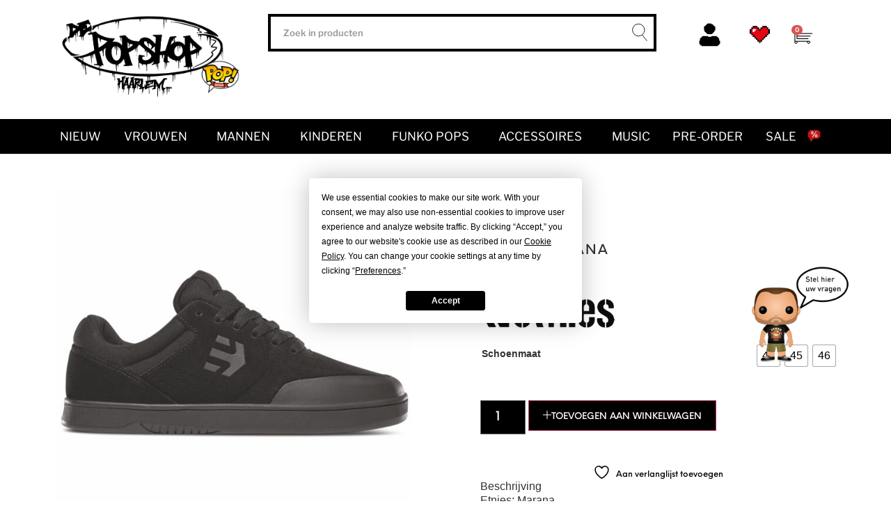

--- FILE ---
content_type: text/html; charset=UTF-8
request_url: https://depopshop.nl/product/etnies-marana-3/
body_size: 29900
content:
<!doctype html>
<html lang="nl-NL">
<head>
	<meta charset="UTF-8">
	<meta name="viewport" content="width=device-width, initial-scale=1">
	<link rel="profile" href="https://gmpg.org/xfn/11">
					<script>document.documentElement.className = document.documentElement.className + ' yes-js js_active js'</script>
			<meta name='robots' content='index, follow, max-image-preview:large, max-snippet:-1, max-video-preview:-1' />

	<!-- This site is optimized with the Yoast SEO plugin v26.6 - https://yoast.com/wordpress/plugins/seo/ -->
	<title>Etnies Marana - De Popshop</title>
	<link rel="canonical" href="https://depopshop.nl/product/etnies-marana-3/" />
	<meta property="og:locale" content="nl_NL" />
	<meta property="og:type" content="article" />
	<meta property="og:title" content="Etnies Marana - De Popshop" />
	<meta property="og:url" content="https://depopshop.nl/product/etnies-marana-3/" />
	<meta property="og:site_name" content="De Popshop" />
	<meta property="article:publisher" content="https://www.facebook.com/popshophaarlem/" />
	<meta property="article:modified_time" content="2025-05-08T15:50:58+00:00" />
	<meta property="og:image" content="https://depopshop.nl/wp-content/uploads/2022/06/Marana-Black.jpg" />
	<meta property="og:image:width" content="2264" />
	<meta property="og:image:height" content="2264" />
	<meta property="og:image:type" content="image/jpeg" />
	<meta name="twitter:card" content="summary_large_image" />
	<meta name="twitter:label1" content="Geschatte leestijd" />
	<meta name="twitter:data1" content="1 minuut" />
	<script type="application/ld+json" class="yoast-schema-graph">{"@context":"https://schema.org","@graph":[{"@type":"WebPage","@id":"https://depopshop.nl/product/etnies-marana-3/","url":"https://depopshop.nl/product/etnies-marana-3/","name":"Etnies Marana - De Popshop","isPartOf":{"@id":"https://depopshop.nl/#website"},"primaryImageOfPage":{"@id":"https://depopshop.nl/product/etnies-marana-3/#primaryimage"},"image":{"@id":"https://depopshop.nl/product/etnies-marana-3/#primaryimage"},"thumbnailUrl":"https://depopshop.nl/wp-content/uploads/2022/06/Marana-Black.jpg","datePublished":"2022-06-02T10:49:23+00:00","dateModified":"2025-05-08T15:50:58+00:00","breadcrumb":{"@id":"https://depopshop.nl/product/etnies-marana-3/#breadcrumb"},"inLanguage":"nl-NL","potentialAction":[{"@type":"ReadAction","target":["https://depopshop.nl/product/etnies-marana-3/"]}]},{"@type":"ImageObject","inLanguage":"nl-NL","@id":"https://depopshop.nl/product/etnies-marana-3/#primaryimage","url":"https://depopshop.nl/wp-content/uploads/2022/06/Marana-Black.jpg","contentUrl":"https://depopshop.nl/wp-content/uploads/2022/06/Marana-Black.jpg","width":2264,"height":2264},{"@type":"BreadcrumbList","@id":"https://depopshop.nl/product/etnies-marana-3/#breadcrumb","itemListElement":[{"@type":"ListItem","position":1,"name":"Home","item":"https://depopshop.nl/"},{"@type":"ListItem","position":2,"name":"Winkel","item":"https://depopshop.nl/winkel/"},{"@type":"ListItem","position":3,"name":"Etnies Marana"}]},{"@type":"WebSite","@id":"https://depopshop.nl/#website","url":"https://depopshop.nl/","name":"De Popshop","description":"De webshop voor Popmerchandising &amp; Funko&#039;s","publisher":{"@id":"https://depopshop.nl/#organization"},"potentialAction":[{"@type":"SearchAction","target":{"@type":"EntryPoint","urlTemplate":"https://depopshop.nl/?s={search_term_string}"},"query-input":{"@type":"PropertyValueSpecification","valueRequired":true,"valueName":"search_term_string"}}],"inLanguage":"nl-NL"},{"@type":"Organization","@id":"https://depopshop.nl/#organization","name":"De Popshop Haarlem","url":"https://depopshop.nl/","logo":{"@type":"ImageObject","inLanguage":"nl-NL","@id":"https://depopshop.nl/#/schema/logo/image/","url":"https://depopshop.nl/wp-content/uploads/2019/03/popshoplogofull-popshop.png","contentUrl":"https://depopshop.nl/wp-content/uploads/2019/03/popshoplogofull-popshop.png","width":645,"height":318,"caption":"De Popshop Haarlem"},"image":{"@id":"https://depopshop.nl/#/schema/logo/image/"},"sameAs":["https://www.facebook.com/popshophaarlem/","https://www.instagram.com/depopshophaarlem/"]}]}</script>
	<!-- / Yoast SEO plugin. -->


<link rel="alternate" type="application/rss+xml" title="De Popshop &raquo; feed" href="https://depopshop.nl/feed/" />
<link rel="alternate" type="application/rss+xml" title="De Popshop &raquo; reacties feed" href="https://depopshop.nl/comments/feed/" />
<link rel="alternate" title="oEmbed (JSON)" type="application/json+oembed" href="https://depopshop.nl/wp-json/oembed/1.0/embed?url=https%3A%2F%2Fdepopshop.nl%2Fproduct%2Fetnies-marana-3%2F" />
<link rel="alternate" title="oEmbed (XML)" type="text/xml+oembed" href="https://depopshop.nl/wp-json/oembed/1.0/embed?url=https%3A%2F%2Fdepopshop.nl%2Fproduct%2Fetnies-marana-3%2F&#038;format=xml" />
<style id='wp-img-auto-sizes-contain-inline-css'>
img:is([sizes=auto i],[sizes^="auto," i]){contain-intrinsic-size:3000px 1500px}
/*# sourceURL=wp-img-auto-sizes-contain-inline-css */
</style>
<style id='wp-emoji-styles-inline-css'>

	img.wp-smiley, img.emoji {
		display: inline !important;
		border: none !important;
		box-shadow: none !important;
		height: 1em !important;
		width: 1em !important;
		margin: 0 0.07em !important;
		vertical-align: -0.1em !important;
		background: none !important;
		padding: 0 !important;
	}
/*# sourceURL=wp-emoji-styles-inline-css */
</style>
<link rel='stylesheet' id='wp-block-library-css' href='https://depopshop.nl/wp-includes/css/dist/block-library/style.min.css?ver=6.9' media='all' />
<link rel='stylesheet' id='jquery-selectBox-css' href='https://depopshop.nl/wp-content/plugins/yith-woocommerce-wishlist/assets/css/jquery.selectBox.css?ver=1.2.0' media='all' />
<link rel='stylesheet' id='woocommerce_prettyPhoto_css-css' href='//depopshop.nl/wp-content/plugins/woocommerce/assets/css/prettyPhoto.css?ver=3.1.6' media='all' />
<link rel='stylesheet' id='yith-wcwl-main-css' href='https://depopshop.nl/wp-content/plugins/yith-woocommerce-wishlist/assets/css/style.css?ver=4.11.0' media='all' />
<style id='yith-wcwl-main-inline-css'>
 :root { --rounded-corners-radius: 16px; --add-to-cart-rounded-corners-radius: 16px; --feedback-duration: 3s } 
 :root { --rounded-corners-radius: 16px; --add-to-cart-rounded-corners-radius: 16px; --feedback-duration: 3s } 
/*# sourceURL=yith-wcwl-main-inline-css */
</style>
<style id='global-styles-inline-css'>
:root{--wp--preset--aspect-ratio--square: 1;--wp--preset--aspect-ratio--4-3: 4/3;--wp--preset--aspect-ratio--3-4: 3/4;--wp--preset--aspect-ratio--3-2: 3/2;--wp--preset--aspect-ratio--2-3: 2/3;--wp--preset--aspect-ratio--16-9: 16/9;--wp--preset--aspect-ratio--9-16: 9/16;--wp--preset--color--black: #000000;--wp--preset--color--cyan-bluish-gray: #abb8c3;--wp--preset--color--white: #ffffff;--wp--preset--color--pale-pink: #f78da7;--wp--preset--color--vivid-red: #cf2e2e;--wp--preset--color--luminous-vivid-orange: #ff6900;--wp--preset--color--luminous-vivid-amber: #fcb900;--wp--preset--color--light-green-cyan: #7bdcb5;--wp--preset--color--vivid-green-cyan: #00d084;--wp--preset--color--pale-cyan-blue: #8ed1fc;--wp--preset--color--vivid-cyan-blue: #0693e3;--wp--preset--color--vivid-purple: #9b51e0;--wp--preset--gradient--vivid-cyan-blue-to-vivid-purple: linear-gradient(135deg,rgb(6,147,227) 0%,rgb(155,81,224) 100%);--wp--preset--gradient--light-green-cyan-to-vivid-green-cyan: linear-gradient(135deg,rgb(122,220,180) 0%,rgb(0,208,130) 100%);--wp--preset--gradient--luminous-vivid-amber-to-luminous-vivid-orange: linear-gradient(135deg,rgb(252,185,0) 0%,rgb(255,105,0) 100%);--wp--preset--gradient--luminous-vivid-orange-to-vivid-red: linear-gradient(135deg,rgb(255,105,0) 0%,rgb(207,46,46) 100%);--wp--preset--gradient--very-light-gray-to-cyan-bluish-gray: linear-gradient(135deg,rgb(238,238,238) 0%,rgb(169,184,195) 100%);--wp--preset--gradient--cool-to-warm-spectrum: linear-gradient(135deg,rgb(74,234,220) 0%,rgb(151,120,209) 20%,rgb(207,42,186) 40%,rgb(238,44,130) 60%,rgb(251,105,98) 80%,rgb(254,248,76) 100%);--wp--preset--gradient--blush-light-purple: linear-gradient(135deg,rgb(255,206,236) 0%,rgb(152,150,240) 100%);--wp--preset--gradient--blush-bordeaux: linear-gradient(135deg,rgb(254,205,165) 0%,rgb(254,45,45) 50%,rgb(107,0,62) 100%);--wp--preset--gradient--luminous-dusk: linear-gradient(135deg,rgb(255,203,112) 0%,rgb(199,81,192) 50%,rgb(65,88,208) 100%);--wp--preset--gradient--pale-ocean: linear-gradient(135deg,rgb(255,245,203) 0%,rgb(182,227,212) 50%,rgb(51,167,181) 100%);--wp--preset--gradient--electric-grass: linear-gradient(135deg,rgb(202,248,128) 0%,rgb(113,206,126) 100%);--wp--preset--gradient--midnight: linear-gradient(135deg,rgb(2,3,129) 0%,rgb(40,116,252) 100%);--wp--preset--font-size--small: 13px;--wp--preset--font-size--medium: 20px;--wp--preset--font-size--large: 36px;--wp--preset--font-size--x-large: 42px;--wp--preset--spacing--20: 0.44rem;--wp--preset--spacing--30: 0.67rem;--wp--preset--spacing--40: 1rem;--wp--preset--spacing--50: 1.5rem;--wp--preset--spacing--60: 2.25rem;--wp--preset--spacing--70: 3.38rem;--wp--preset--spacing--80: 5.06rem;--wp--preset--shadow--natural: 6px 6px 9px rgba(0, 0, 0, 0.2);--wp--preset--shadow--deep: 12px 12px 50px rgba(0, 0, 0, 0.4);--wp--preset--shadow--sharp: 6px 6px 0px rgba(0, 0, 0, 0.2);--wp--preset--shadow--outlined: 6px 6px 0px -3px rgb(255, 255, 255), 6px 6px rgb(0, 0, 0);--wp--preset--shadow--crisp: 6px 6px 0px rgb(0, 0, 0);}:root { --wp--style--global--content-size: 800px;--wp--style--global--wide-size: 1200px; }:where(body) { margin: 0; }.wp-site-blocks > .alignleft { float: left; margin-right: 2em; }.wp-site-blocks > .alignright { float: right; margin-left: 2em; }.wp-site-blocks > .aligncenter { justify-content: center; margin-left: auto; margin-right: auto; }:where(.wp-site-blocks) > * { margin-block-start: 24px; margin-block-end: 0; }:where(.wp-site-blocks) > :first-child { margin-block-start: 0; }:where(.wp-site-blocks) > :last-child { margin-block-end: 0; }:root { --wp--style--block-gap: 24px; }:root :where(.is-layout-flow) > :first-child{margin-block-start: 0;}:root :where(.is-layout-flow) > :last-child{margin-block-end: 0;}:root :where(.is-layout-flow) > *{margin-block-start: 24px;margin-block-end: 0;}:root :where(.is-layout-constrained) > :first-child{margin-block-start: 0;}:root :where(.is-layout-constrained) > :last-child{margin-block-end: 0;}:root :where(.is-layout-constrained) > *{margin-block-start: 24px;margin-block-end: 0;}:root :where(.is-layout-flex){gap: 24px;}:root :where(.is-layout-grid){gap: 24px;}.is-layout-flow > .alignleft{float: left;margin-inline-start: 0;margin-inline-end: 2em;}.is-layout-flow > .alignright{float: right;margin-inline-start: 2em;margin-inline-end: 0;}.is-layout-flow > .aligncenter{margin-left: auto !important;margin-right: auto !important;}.is-layout-constrained > .alignleft{float: left;margin-inline-start: 0;margin-inline-end: 2em;}.is-layout-constrained > .alignright{float: right;margin-inline-start: 2em;margin-inline-end: 0;}.is-layout-constrained > .aligncenter{margin-left: auto !important;margin-right: auto !important;}.is-layout-constrained > :where(:not(.alignleft):not(.alignright):not(.alignfull)){max-width: var(--wp--style--global--content-size);margin-left: auto !important;margin-right: auto !important;}.is-layout-constrained > .alignwide{max-width: var(--wp--style--global--wide-size);}body .is-layout-flex{display: flex;}.is-layout-flex{flex-wrap: wrap;align-items: center;}.is-layout-flex > :is(*, div){margin: 0;}body .is-layout-grid{display: grid;}.is-layout-grid > :is(*, div){margin: 0;}body{padding-top: 0px;padding-right: 0px;padding-bottom: 0px;padding-left: 0px;}a:where(:not(.wp-element-button)){text-decoration: underline;}:root :where(.wp-element-button, .wp-block-button__link){background-color: #32373c;border-width: 0;color: #fff;font-family: inherit;font-size: inherit;font-style: inherit;font-weight: inherit;letter-spacing: inherit;line-height: inherit;padding-top: calc(0.667em + 2px);padding-right: calc(1.333em + 2px);padding-bottom: calc(0.667em + 2px);padding-left: calc(1.333em + 2px);text-decoration: none;text-transform: inherit;}.has-black-color{color: var(--wp--preset--color--black) !important;}.has-cyan-bluish-gray-color{color: var(--wp--preset--color--cyan-bluish-gray) !important;}.has-white-color{color: var(--wp--preset--color--white) !important;}.has-pale-pink-color{color: var(--wp--preset--color--pale-pink) !important;}.has-vivid-red-color{color: var(--wp--preset--color--vivid-red) !important;}.has-luminous-vivid-orange-color{color: var(--wp--preset--color--luminous-vivid-orange) !important;}.has-luminous-vivid-amber-color{color: var(--wp--preset--color--luminous-vivid-amber) !important;}.has-light-green-cyan-color{color: var(--wp--preset--color--light-green-cyan) !important;}.has-vivid-green-cyan-color{color: var(--wp--preset--color--vivid-green-cyan) !important;}.has-pale-cyan-blue-color{color: var(--wp--preset--color--pale-cyan-blue) !important;}.has-vivid-cyan-blue-color{color: var(--wp--preset--color--vivid-cyan-blue) !important;}.has-vivid-purple-color{color: var(--wp--preset--color--vivid-purple) !important;}.has-black-background-color{background-color: var(--wp--preset--color--black) !important;}.has-cyan-bluish-gray-background-color{background-color: var(--wp--preset--color--cyan-bluish-gray) !important;}.has-white-background-color{background-color: var(--wp--preset--color--white) !important;}.has-pale-pink-background-color{background-color: var(--wp--preset--color--pale-pink) !important;}.has-vivid-red-background-color{background-color: var(--wp--preset--color--vivid-red) !important;}.has-luminous-vivid-orange-background-color{background-color: var(--wp--preset--color--luminous-vivid-orange) !important;}.has-luminous-vivid-amber-background-color{background-color: var(--wp--preset--color--luminous-vivid-amber) !important;}.has-light-green-cyan-background-color{background-color: var(--wp--preset--color--light-green-cyan) !important;}.has-vivid-green-cyan-background-color{background-color: var(--wp--preset--color--vivid-green-cyan) !important;}.has-pale-cyan-blue-background-color{background-color: var(--wp--preset--color--pale-cyan-blue) !important;}.has-vivid-cyan-blue-background-color{background-color: var(--wp--preset--color--vivid-cyan-blue) !important;}.has-vivid-purple-background-color{background-color: var(--wp--preset--color--vivid-purple) !important;}.has-black-border-color{border-color: var(--wp--preset--color--black) !important;}.has-cyan-bluish-gray-border-color{border-color: var(--wp--preset--color--cyan-bluish-gray) !important;}.has-white-border-color{border-color: var(--wp--preset--color--white) !important;}.has-pale-pink-border-color{border-color: var(--wp--preset--color--pale-pink) !important;}.has-vivid-red-border-color{border-color: var(--wp--preset--color--vivid-red) !important;}.has-luminous-vivid-orange-border-color{border-color: var(--wp--preset--color--luminous-vivid-orange) !important;}.has-luminous-vivid-amber-border-color{border-color: var(--wp--preset--color--luminous-vivid-amber) !important;}.has-light-green-cyan-border-color{border-color: var(--wp--preset--color--light-green-cyan) !important;}.has-vivid-green-cyan-border-color{border-color: var(--wp--preset--color--vivid-green-cyan) !important;}.has-pale-cyan-blue-border-color{border-color: var(--wp--preset--color--pale-cyan-blue) !important;}.has-vivid-cyan-blue-border-color{border-color: var(--wp--preset--color--vivid-cyan-blue) !important;}.has-vivid-purple-border-color{border-color: var(--wp--preset--color--vivid-purple) !important;}.has-vivid-cyan-blue-to-vivid-purple-gradient-background{background: var(--wp--preset--gradient--vivid-cyan-blue-to-vivid-purple) !important;}.has-light-green-cyan-to-vivid-green-cyan-gradient-background{background: var(--wp--preset--gradient--light-green-cyan-to-vivid-green-cyan) !important;}.has-luminous-vivid-amber-to-luminous-vivid-orange-gradient-background{background: var(--wp--preset--gradient--luminous-vivid-amber-to-luminous-vivid-orange) !important;}.has-luminous-vivid-orange-to-vivid-red-gradient-background{background: var(--wp--preset--gradient--luminous-vivid-orange-to-vivid-red) !important;}.has-very-light-gray-to-cyan-bluish-gray-gradient-background{background: var(--wp--preset--gradient--very-light-gray-to-cyan-bluish-gray) !important;}.has-cool-to-warm-spectrum-gradient-background{background: var(--wp--preset--gradient--cool-to-warm-spectrum) !important;}.has-blush-light-purple-gradient-background{background: var(--wp--preset--gradient--blush-light-purple) !important;}.has-blush-bordeaux-gradient-background{background: var(--wp--preset--gradient--blush-bordeaux) !important;}.has-luminous-dusk-gradient-background{background: var(--wp--preset--gradient--luminous-dusk) !important;}.has-pale-ocean-gradient-background{background: var(--wp--preset--gradient--pale-ocean) !important;}.has-electric-grass-gradient-background{background: var(--wp--preset--gradient--electric-grass) !important;}.has-midnight-gradient-background{background: var(--wp--preset--gradient--midnight) !important;}.has-small-font-size{font-size: var(--wp--preset--font-size--small) !important;}.has-medium-font-size{font-size: var(--wp--preset--font-size--medium) !important;}.has-large-font-size{font-size: var(--wp--preset--font-size--large) !important;}.has-x-large-font-size{font-size: var(--wp--preset--font-size--x-large) !important;}
:root :where(.wp-block-pullquote){font-size: 1.5em;line-height: 1.6;}
/*# sourceURL=global-styles-inline-css */
</style>
<link rel='stylesheet' id='photoswipe-css' href='https://depopshop.nl/wp-content/plugins/woocommerce/assets/css/photoswipe/photoswipe.min.css?ver=10.4.3' media='all' />
<link rel='stylesheet' id='photoswipe-default-skin-css' href='https://depopshop.nl/wp-content/plugins/woocommerce/assets/css/photoswipe/default-skin/default-skin.min.css?ver=10.4.3' media='all' />
<link rel='stylesheet' id='woocommerce-layout-css' href='https://depopshop.nl/wp-content/plugins/woocommerce/assets/css/woocommerce-layout.css?ver=10.4.3' media='all' />
<link rel='stylesheet' id='woocommerce-smallscreen-css' href='https://depopshop.nl/wp-content/plugins/woocommerce/assets/css/woocommerce-smallscreen.css?ver=10.4.3' media='only screen and (max-width: 768px)' />
<link rel='stylesheet' id='woocommerce-general-css' href='https://depopshop.nl/wp-content/plugins/woocommerce/assets/css/woocommerce.css?ver=10.4.3' media='all' />
<style id='woocommerce-inline-inline-css'>
.woocommerce form .form-row .required { visibility: visible; }
/*# sourceURL=woocommerce-inline-inline-css */
</style>
<link rel='stylesheet' id='woo-variation-swatches-css' href='https://depopshop.nl/wp-content/plugins/woo-variation-swatches/assets/css/frontend.min.css?ver=1763381925' media='all' />
<style id='woo-variation-swatches-inline-css'>
:root {
--wvs-tick:url("data:image/svg+xml;utf8,%3Csvg filter='drop-shadow(0px 0px 2px rgb(0 0 0 / .8))' xmlns='http://www.w3.org/2000/svg'  viewBox='0 0 30 30'%3E%3Cpath fill='none' stroke='%23ffffff' stroke-linecap='round' stroke-linejoin='round' stroke-width='4' d='M4 16L11 23 27 7'/%3E%3C/svg%3E");

--wvs-cross:url("data:image/svg+xml;utf8,%3Csvg filter='drop-shadow(0px 0px 5px rgb(255 255 255 / .6))' xmlns='http://www.w3.org/2000/svg' width='72px' height='72px' viewBox='0 0 24 24'%3E%3Cpath fill='none' stroke='%23ff0000' stroke-linecap='round' stroke-width='0.6' d='M5 5L19 19M19 5L5 19'/%3E%3C/svg%3E");
--wvs-single-product-item-width:30px;
--wvs-single-product-item-height:30px;
--wvs-single-product-item-font-size:16px}
/*# sourceURL=woo-variation-swatches-inline-css */
</style>
<link rel='stylesheet' id='hello-elementor-theme-style-css' href='https://depopshop.nl/wp-content/themes/hello-elementor/assets/css/theme.css?ver=3.4.5' media='all' />
<link rel='stylesheet' id='hello-elementor-child-style-css' href='https://depopshop.nl/wp-content/themes/hello-theme-child-master/style.css?ver=1.0.0' media='all' />
<link rel='stylesheet' id='hello-elementor-css' href='https://depopshop.nl/wp-content/themes/hello-elementor/assets/css/reset.css?ver=3.4.5' media='all' />
<link rel='stylesheet' id='hello-elementor-header-footer-css' href='https://depopshop.nl/wp-content/themes/hello-elementor/assets/css/header-footer.css?ver=3.4.5' media='all' />
<link rel='stylesheet' id='elementor-frontend-css' href='https://depopshop.nl/wp-content/plugins/elementor/assets/css/frontend.min.css?ver=3.33.4' media='all' />
<link rel='stylesheet' id='elementor-post-95457-css' href='https://depopshop.nl/wp-content/uploads/elementor/css/post-95457.css?ver=1766568651' media='all' />
<link rel='stylesheet' id='widget-image-css' href='https://depopshop.nl/wp-content/plugins/elementor/assets/css/widget-image.min.css?ver=3.33.4' media='all' />
<link rel='stylesheet' id='widget-search-form-css' href='https://depopshop.nl/wp-content/plugins/elementor-pro/assets/css/widget-search-form.min.css?ver=3.33.1' media='all' />
<link rel='stylesheet' id='elementor-icons-shared-0-css' href='https://depopshop.nl/wp-content/plugins/elementor/assets/lib/font-awesome/css/fontawesome.min.css?ver=5.15.3' media='all' />
<link rel='stylesheet' id='elementor-icons-fa-solid-css' href='https://depopshop.nl/wp-content/plugins/elementor/assets/lib/font-awesome/css/solid.min.css?ver=5.15.3' media='all' />
<link rel='stylesheet' id='widget-woocommerce-menu-cart-css' href='https://depopshop.nl/wp-content/plugins/elementor-pro/assets/css/widget-woocommerce-menu-cart.min.css?ver=3.33.1' media='all' />
<link rel='stylesheet' id='widget-nav-menu-css' href='https://depopshop.nl/wp-content/plugins/elementor-pro/assets/css/widget-nav-menu.min.css?ver=3.33.1' media='all' />
<link rel='stylesheet' id='widget-heading-css' href='https://depopshop.nl/wp-content/plugins/elementor/assets/css/widget-heading.min.css?ver=3.33.4' media='all' />
<link rel='stylesheet' id='widget-divider-css' href='https://depopshop.nl/wp-content/plugins/elementor/assets/css/widget-divider.min.css?ver=3.33.4' media='all' />
<link rel='stylesheet' id='widget-social-icons-css' href='https://depopshop.nl/wp-content/plugins/elementor/assets/css/widget-social-icons.min.css?ver=3.33.4' media='all' />
<link rel='stylesheet' id='e-apple-webkit-css' href='https://depopshop.nl/wp-content/plugins/elementor/assets/css/conditionals/apple-webkit.min.css?ver=3.33.4' media='all' />
<link rel='stylesheet' id='widget-icon-list-css' href='https://depopshop.nl/wp-content/plugins/elementor/assets/css/widget-icon-list.min.css?ver=3.33.4' media='all' />
<link rel='stylesheet' id='widget-woocommerce-product-images-css' href='https://depopshop.nl/wp-content/plugins/elementor-pro/assets/css/widget-woocommerce-product-images.min.css?ver=3.33.1' media='all' />
<link rel='stylesheet' id='widget-woocommerce-product-price-css' href='https://depopshop.nl/wp-content/plugins/elementor-pro/assets/css/widget-woocommerce-product-price.min.css?ver=3.33.1' media='all' />
<link rel='stylesheet' id='widget-woocommerce-product-add-to-cart-css' href='https://depopshop.nl/wp-content/plugins/elementor-pro/assets/css/widget-woocommerce-product-add-to-cart.min.css?ver=3.33.1' media='all' />
<link rel='stylesheet' id='widget-accordion-css' href='https://depopshop.nl/wp-content/plugins/elementor/assets/css/widget-accordion.min.css?ver=3.33.4' media='all' />
<link rel='stylesheet' id='widget-loop-common-css' href='https://depopshop.nl/wp-content/plugins/elementor-pro/assets/css/widget-loop-common.min.css?ver=3.33.1' media='all' />
<link rel='stylesheet' id='widget-loop-grid-css' href='https://depopshop.nl/wp-content/plugins/elementor-pro/assets/css/widget-loop-grid.min.css?ver=3.33.1' media='all' />
<link rel='stylesheet' id='e-popup-css' href='https://depopshop.nl/wp-content/plugins/elementor-pro/assets/css/conditionals/popup.min.css?ver=3.33.1' media='all' />
<link rel='stylesheet' id='elementor-icons-css' href='https://depopshop.nl/wp-content/plugins/elementor/assets/lib/eicons/css/elementor-icons.min.css?ver=5.44.0' media='all' />
<link rel='stylesheet' id='elementor-post-95483-css' href='https://depopshop.nl/wp-content/uploads/elementor/css/post-95483.css?ver=1766568651' media='all' />
<link rel='stylesheet' id='elementor-post-95481-css' href='https://depopshop.nl/wp-content/uploads/elementor/css/post-95481.css?ver=1766568651' media='all' />
<link rel='stylesheet' id='elementor-post-95107-css' href='https://depopshop.nl/wp-content/uploads/elementor/css/post-95107.css?ver=1766568651' media='all' />
<link rel='stylesheet' id='elementor-post-95462-css' href='https://depopshop.nl/wp-content/uploads/elementor/css/post-95462.css?ver=1766568651' media='all' />
<link rel='stylesheet' id='mollie-applepaydirect-css' href='https://depopshop.nl/wp-content/plugins/mollie-payments-for-woocommerce/public/css/mollie-applepaydirect.min.css?ver=1765977905' media='screen' />
<link rel='stylesheet' id='searchwp-forms-css' href='https://depopshop.nl/wp-content/plugins/searchwp/assets/css/frontend/search-forms.min.css?ver=4.5.1' media='all' />
<link rel='stylesheet' id='elementor-gf-local-librefranklin-css' href='https://depopshop.nl/wp-content/uploads/elementor/google-fonts/css/librefranklin.css?ver=1745307162' media='all' />
<link rel='stylesheet' id='elementor-icons-fa-brands-css' href='https://depopshop.nl/wp-content/plugins/elementor/assets/lib/font-awesome/css/brands.min.css?ver=5.15.3' media='all' />
<script src="https://depopshop.nl/wp-includes/js/jquery/jquery.min.js?ver=3.7.1" id="jquery-core-js"></script>
<script src="https://depopshop.nl/wp-includes/js/jquery/jquery-migrate.min.js?ver=3.4.1" id="jquery-migrate-js"></script>
<script src="https://depopshop.nl/wp-content/plugins/woocommerce/assets/js/jquery-blockui/jquery.blockUI.min.js?ver=2.7.0-wc.10.4.3" id="wc-jquery-blockui-js" data-wp-strategy="defer"></script>
<script id="wc-add-to-cart-js-extra">
var wc_add_to_cart_params = {"ajax_url":"/wp-admin/admin-ajax.php","wc_ajax_url":"/?wc-ajax=%%endpoint%%","i18n_view_cart":"Bekijk winkelwagen","cart_url":"https://depopshop.nl/winkelmand/","is_cart":"","cart_redirect_after_add":"no"};
//# sourceURL=wc-add-to-cart-js-extra
</script>
<script src="https://depopshop.nl/wp-content/plugins/woocommerce/assets/js/frontend/add-to-cart.min.js?ver=10.4.3" id="wc-add-to-cart-js" defer data-wp-strategy="defer"></script>
<script src="https://depopshop.nl/wp-content/plugins/woocommerce/assets/js/zoom/jquery.zoom.min.js?ver=1.7.21-wc.10.4.3" id="wc-zoom-js" defer data-wp-strategy="defer"></script>
<script src="https://depopshop.nl/wp-content/plugins/woocommerce/assets/js/flexslider/jquery.flexslider.min.js?ver=2.7.2-wc.10.4.3" id="wc-flexslider-js" defer data-wp-strategy="defer"></script>
<script src="https://depopshop.nl/wp-content/plugins/woocommerce/assets/js/photoswipe/photoswipe.min.js?ver=4.1.1-wc.10.4.3" id="wc-photoswipe-js" defer data-wp-strategy="defer"></script>
<script src="https://depopshop.nl/wp-content/plugins/woocommerce/assets/js/photoswipe/photoswipe-ui-default.min.js?ver=4.1.1-wc.10.4.3" id="wc-photoswipe-ui-default-js" defer data-wp-strategy="defer"></script>
<script id="wc-single-product-js-extra">
var wc_single_product_params = {"i18n_required_rating_text":"Selecteer een waardering","i18n_rating_options":["1 van de 5 sterren","2 van de 5 sterren","3 van de 5 sterren","4 van de 5 sterren","5 van de 5 sterren"],"i18n_product_gallery_trigger_text":"Afbeeldinggalerij in volledig scherm bekijken","review_rating_required":"yes","flexslider":{"rtl":false,"animation":"slide","smoothHeight":true,"directionNav":false,"controlNav":"thumbnails","slideshow":false,"animationSpeed":500,"animationLoop":false,"allowOneSlide":false},"zoom_enabled":"1","zoom_options":[],"photoswipe_enabled":"1","photoswipe_options":{"shareEl":false,"closeOnScroll":false,"history":false,"hideAnimationDuration":0,"showAnimationDuration":0},"flexslider_enabled":"1"};
//# sourceURL=wc-single-product-js-extra
</script>
<script src="https://depopshop.nl/wp-content/plugins/woocommerce/assets/js/frontend/single-product.min.js?ver=10.4.3" id="wc-single-product-js" defer data-wp-strategy="defer"></script>
<script src="https://depopshop.nl/wp-content/plugins/woocommerce/assets/js/js-cookie/js.cookie.min.js?ver=2.1.4-wc.10.4.3" id="wc-js-cookie-js" defer data-wp-strategy="defer"></script>
<script id="woocommerce-js-extra">
var woocommerce_params = {"ajax_url":"/wp-admin/admin-ajax.php","wc_ajax_url":"/?wc-ajax=%%endpoint%%","i18n_password_show":"Wachtwoord weergeven","i18n_password_hide":"Wachtwoord verbergen"};
//# sourceURL=woocommerce-js-extra
</script>
<script src="https://depopshop.nl/wp-content/plugins/woocommerce/assets/js/frontend/woocommerce.min.js?ver=10.4.3" id="woocommerce-js" defer data-wp-strategy="defer"></script>
<link rel="https://api.w.org/" href="https://depopshop.nl/wp-json/" /><link rel="alternate" title="JSON" type="application/json" href="https://depopshop.nl/wp-json/wp/v2/product/83686" /><link rel="EditURI" type="application/rsd+xml" title="RSD" href="https://depopshop.nl/xmlrpc.php?rsd" />
<meta name="generator" content="WordPress 6.9" />
<meta name="generator" content="WooCommerce 10.4.3" />
<link rel='shortlink' href='https://depopshop.nl/?p=83686' />
<meta name="description" content="">
	<noscript><style>.woocommerce-product-gallery{ opacity: 1 !important; }</style></noscript>
	<meta name="generator" content="Elementor 3.33.4; settings: css_print_method-external, google_font-enabled, font_display-swap">
<!-- Google tag (gtag.js) -->
<script async src="https://www.googletagmanager.com/gtag/js?id=G-ERLDN6RT27"></script>
<script>
  window.dataLayer = window.dataLayer || [];
  function gtag(){dataLayer.push(arguments);}
  gtag('js', new Date());

  gtag('config', 'G-ERLDN6RT27');
</script>
<script src="https://app.termly.io/resource-blocker/b8b6f5ec-4545-4ab0-be0b-f2f8f6e1fd3f?autoBlock=on"></script>
			<style>
				.e-con.e-parent:nth-of-type(n+4):not(.e-lazyloaded):not(.e-no-lazyload),
				.e-con.e-parent:nth-of-type(n+4):not(.e-lazyloaded):not(.e-no-lazyload) * {
					background-image: none !important;
				}
				@media screen and (max-height: 1024px) {
					.e-con.e-parent:nth-of-type(n+3):not(.e-lazyloaded):not(.e-no-lazyload),
					.e-con.e-parent:nth-of-type(n+3):not(.e-lazyloaded):not(.e-no-lazyload) * {
						background-image: none !important;
					}
				}
				@media screen and (max-height: 640px) {
					.e-con.e-parent:nth-of-type(n+2):not(.e-lazyloaded):not(.e-no-lazyload),
					.e-con.e-parent:nth-of-type(n+2):not(.e-lazyloaded):not(.e-no-lazyload) * {
						background-image: none !important;
					}
				}
			</style>
			<link rel="icon" href="https://depopshop.nl/wp-content/uploads/2019/01/apple-touch-icon-180x180-100x100.png" sizes="32x32" />
<link rel="icon" href="https://depopshop.nl/wp-content/uploads/2019/01/apple-touch-icon-180x180.png" sizes="192x192" />
<link rel="apple-touch-icon" href="https://depopshop.nl/wp-content/uploads/2019/01/apple-touch-icon-180x180.png" />
<meta name="msapplication-TileImage" content="https://depopshop.nl/wp-content/uploads/2019/01/apple-touch-icon-180x180.png" />
</head>
<body class="wp-singular product-template-default single single-product postid-83686 wp-custom-logo wp-embed-responsive wp-theme-hello-elementor wp-child-theme-hello-theme-child-master theme-hello-elementor woocommerce woocommerce-page woocommerce-no-js woo-variation-swatches wvs-behavior-blur wvs-theme-hello-theme-child-master wvs-show-label wvs-tooltip hello-elementor-default elementor-default elementor-template-full-width elementor-kit-95457 elementor-page-95107">


<a class="skip-link screen-reader-text" href="#content">Ga naar de inhoud</a>

		<header data-elementor-type="header" data-elementor-id="95483" class="elementor elementor-95483 elementor-location-header" data-elementor-post-type="elementor_library">
			<div class="elementor-element elementor-element-513e9811 elementor-hidden-tablet elementor-hidden-mobile e-flex e-con-boxed e-con e-parent" data-id="513e9811" data-element_type="container">
					<div class="e-con-inner">
		<div class="elementor-element elementor-element-4ab4ab14 e-con-full e-flex e-con e-child" data-id="4ab4ab14" data-element_type="container">
				<div class="elementor-element elementor-element-5ba997a1 elementor-widget elementor-widget-theme-site-logo elementor-widget-image" data-id="5ba997a1" data-element_type="widget" data-widget_type="theme-site-logo.default">
				<div class="elementor-widget-container">
											<a href="https://depopshop.nl">
			<img fetchpriority="high" width="645" height="318" src="https://depopshop.nl/wp-content/uploads/2019/03/popshoplogofull-popshop.png" class="attachment-full size-full wp-image-808" alt="" srcset="https://depopshop.nl/wp-content/uploads/2019/03/popshoplogofull-popshop.png 645w, https://depopshop.nl/wp-content/uploads/2019/03/popshoplogofull-popshop-300x148.png 300w, https://depopshop.nl/wp-content/uploads/2019/03/popshoplogofull-popshop-600x296.png 600w" sizes="(max-width: 645px) 100vw, 645px" />				</a>
											</div>
				</div>
				</div>
		<div class="elementor-element elementor-element-47be0409 e-con-full e-flex e-con e-child" data-id="47be0409" data-element_type="container">
				<div class="elementor-element elementor-element-4048aec2 elementor-search-form--skin-classic elementor-search-form--button-type-icon elementor-search-form--icon-search elementor-widget elementor-widget-search-form" data-id="4048aec2" data-element_type="widget" data-settings="{&quot;skin&quot;:&quot;classic&quot;}" data-widget_type="search-form.default">
				<div class="elementor-widget-container">
							<search role="search">
			<form class="elementor-search-form" action="https://depopshop.nl" method="get">
												<div class="elementor-search-form__container">
					<label class="elementor-screen-only" for="elementor-search-form-4048aec2">Zoeken</label>

					
					<input id="elementor-search-form-4048aec2" placeholder="Zoek in producten" class="elementor-search-form__input" type="search" name="s" value="">
					
											<button class="elementor-search-form__submit" type="submit" aria-label="Zoeken">
															<i aria-hidden="true" class="fas fa-search"></i>													</button>
					
									</div>
			</form>
		</search>
						</div>
				</div>
				</div>
		<div class="elementor-element elementor-element-eb21c0a e-con-full e-flex e-con e-child" data-id="eb21c0a" data-element_type="container">
		<div class="elementor-element elementor-element-6372d022 e-flex e-con-boxed e-con e-child" data-id="6372d022" data-element_type="container">
					<div class="e-con-inner">
				<div class="elementor-element elementor-element-1e12e2d elementor-widget elementor-widget-image" data-id="1e12e2d" data-element_type="widget" data-widget_type="image.default">
				<div class="elementor-widget-container">
																<a href="https://depopshop.nl/account/">
							<img width="500" height="500" src="https://depopshop.nl/wp-content/uploads/2023/06/user.png" class="attachment-large size-large wp-image-94683" alt="" srcset="https://depopshop.nl/wp-content/uploads/2023/06/user.png 500w, https://depopshop.nl/wp-content/uploads/2023/06/user-300x300.png 300w, https://depopshop.nl/wp-content/uploads/2023/06/user-150x150.png 150w, https://depopshop.nl/wp-content/uploads/2023/06/user-100x100.png 100w" sizes="(max-width: 500px) 100vw, 500px" />								</a>
															</div>
				</div>
					</div>
				</div>
		<div class="elementor-element elementor-element-37adf9fb e-flex e-con-boxed e-con e-child" data-id="37adf9fb" data-element_type="container">
					<div class="e-con-inner">
				<div class="elementor-element elementor-element-78c30944 elementor-widget elementor-widget-image" data-id="78c30944" data-element_type="widget" data-widget_type="image.default">
				<div class="elementor-widget-container">
																<a href="https://depopshop.nl/wishlist/">
							<img width="500" height="500" src="https://depopshop.nl/wp-content/uploads/2023/06/heart.png" class="attachment-large size-large wp-image-94684" alt="" srcset="https://depopshop.nl/wp-content/uploads/2023/06/heart.png 500w, https://depopshop.nl/wp-content/uploads/2023/06/heart-300x300.png 300w, https://depopshop.nl/wp-content/uploads/2023/06/heart-150x150.png 150w, https://depopshop.nl/wp-content/uploads/2023/06/heart-100x100.png 100w" sizes="(max-width: 500px) 100vw, 500px" />								</a>
															</div>
				</div>
					</div>
				</div>
		<div class="elementor-element elementor-element-1ba3d6e6 e-flex e-con-boxed e-con e-child" data-id="1ba3d6e6" data-element_type="container">
					<div class="e-con-inner">
				<div class="elementor-element elementor-element-907f93e toggle-icon--custom elementor-menu-cart--cart-type-mini-cart remove-item-position--top elementor-menu-cart--items-indicator-bubble elementor-menu-cart--show-remove-button-yes elementor-widget elementor-widget-woocommerce-menu-cart" data-id="907f93e" data-element_type="widget" data-settings="{&quot;cart_type&quot;:&quot;mini-cart&quot;,&quot;open_cart&quot;:&quot;mouseover&quot;,&quot;automatically_open_cart&quot;:&quot;yes&quot;}" data-widget_type="woocommerce-menu-cart.default">
				<div class="elementor-widget-container">
							<div class="elementor-menu-cart__wrapper">
							<div class="elementor-menu-cart__toggle_wrapper">
					<div class="elementor-menu-cart__container elementor-lightbox" aria-hidden="true">
						<div class="elementor-menu-cart__main" aria-hidden="true">
									<div class="elementor-menu-cart__close-button">
					</div>
									<div class="widget_shopping_cart_content">
															</div>
						</div>
					</div>
							<div class="elementor-menu-cart__toggle elementor-button-wrapper">
			<a id="elementor-menu-cart__toggle_button" href="#" class="elementor-menu-cart__toggle_button elementor-button elementor-size-sm" aria-expanded="false">
				<span class="elementor-button-text"><span class="woocommerce-Price-amount amount"><bdi><span class="woocommerce-Price-currencySymbol">&euro;</span>0,00</bdi></span></span>
				<span class="elementor-button-icon">
					<span class="elementor-button-icon-qty" data-counter="0">0</span>
					<svg xmlns="http://www.w3.org/2000/svg" width="79" height="56.5" viewBox="0 0 79 56.5"><g id="Group_6" data-name="Group 6" transform="translate(-161.5 -12)"><line id="Line_12" data-name="Line 12" x2="8" transform="translate(161.5 13.5)" fill="none" stroke="#000" stroke-width="3"></line><line id="Line_13" data-name="Line 13" y1="11" transform="translate(168.5 13.5)" fill="none" stroke="#000" stroke-width="3"></line><line id="Line_14" data-name="Line 14" x1="8" transform="translate(167.5 24.5)" fill="none" stroke="#000" stroke-width="3"></line><line id="Line_15" data-name="Line 15" y1="41" transform="translate(174.5 24.5)" fill="none" stroke="#000" stroke-width="3"></line><line id="Line_16" data-name="Line 16" y2="3" transform="translate(178.5 65.5)" fill="none" stroke="#000" stroke-width="5"></line><line id="Line_17" data-name="Line 17" y2="6" transform="translate(182.5 59.5)" fill="none" stroke="#000" stroke-width="3"></line><line id="Line_18" data-name="Line 18" x2="56" transform="translate(174.5 58.5)" fill="none" stroke="#000" stroke-width="3"></line><line id="Line_19" data-name="Line 19" y1="8" transform="translate(230.5 57.5)" fill="none" stroke="#000" stroke-width="3"></line><line id="Line_20" data-name="Line 20" y2="3" transform="translate(226.5 65.5)" fill="none" stroke="#000" stroke-width="5"></line><line id="Line_21" data-name="Line 21" y1="7" transform="translate(222.5 58.5)" fill="none" stroke="#000" stroke-width="3"></line><line id="Line_22" data-name="Line 22" x1="44" transform="translate(181.5 48.5)" fill="none" stroke="#000" stroke-width="3"></line><line id="Line_23" data-name="Line 23" y2="21" transform="translate(182.5 27.5)" fill="none" stroke="#000" stroke-width="3"></line><line id="Line_24" data-name="Line 24" x1="51" transform="translate(182.5 38.5)" fill="none" stroke="#000" stroke-width="3"></line><line id="Line_25" data-name="Line 25" x1="58" transform="translate(182.5 28.5)" fill="none" stroke="#000" stroke-width="3"></line><g id="Rectangle_2" data-name="Rectangle 2" transform="translate(168 12)" fill="#fff" stroke="#000" stroke-width="1"><rect width="2" height="2" stroke="none"></rect><rect x="0.5" y="0.5" width="1" height="1" fill="none"></rect></g><g id="Rectangle_3" data-name="Rectangle 3" transform="translate(167 24)" fill="#fff" stroke="#000" stroke-width="1"><rect width="1" height="2" stroke="none"></rect><rect x="0.5" y="0.5" height="1" fill="none"></rect></g><g id="Rectangle_4" data-name="Rectangle 4" transform="translate(175 23)" fill="#fff" stroke="#000" stroke-width="1"><rect width="1" height="2" stroke="none"></rect><rect x="0.5" y="0.5" height="1" fill="none"></rect></g><g id="Rectangle_5" data-name="Rectangle 5" transform="translate(181 27)" fill="#fff" stroke="#000" stroke-width="1"><rect width="2" height="1" stroke="none"></rect><rect x="0.5" y="0.5" width="1" fill="none"></rect></g><g id="Rectangle_6" data-name="Rectangle 6" transform="translate(181 48)" fill="#fff" stroke="#000" stroke-width="1"><rect width="1" height="2" stroke="none"></rect><rect x="0.5" y="0.5" height="1" fill="none"></rect></g><g id="Rectangle_7" data-name="Rectangle 7" transform="translate(230 57)" fill="#fff" stroke="#000" stroke-width="1"><rect width="2" height="2" stroke="none"></rect><rect x="0.5" y="0.5" width="1" height="1" fill="none"></rect></g></g></svg>					<span class="elementor-screen-only">Winkelwagen</span>
				</span>
			</a>
		</div>
						</div>
					</div> <!-- close elementor-menu-cart__wrapper -->
						</div>
				</div>
					</div>
				</div>
				</div>
					</div>
				</div>
		<div class="elementor-element elementor-element-11e4eaef elementor-hidden-desktop e-flex e-con-boxed e-con e-parent" data-id="11e4eaef" data-element_type="container">
					<div class="e-con-inner">
		<div class="elementor-element elementor-element-bf33f66 e-con-full e-flex e-con e-child" data-id="bf33f66" data-element_type="container">
				<div class="elementor-element elementor-element-1aa4a4f5 elementor-nav-menu--stretch elementor-nav-menu--dropdown-tablet elementor-nav-menu__text-align-aside elementor-nav-menu--toggle elementor-nav-menu--burger elementor-widget elementor-widget-nav-menu" data-id="1aa4a4f5" data-element_type="widget" data-settings="{&quot;submenu_icon&quot;:{&quot;value&quot;:&quot;&lt;i class=\&quot;fas fa-chevron-down\&quot; aria-hidden=\&quot;true\&quot;&gt;&lt;\/i&gt;&quot;,&quot;library&quot;:&quot;fa-solid&quot;},&quot;full_width&quot;:&quot;stretch&quot;,&quot;layout&quot;:&quot;horizontal&quot;,&quot;toggle&quot;:&quot;burger&quot;}" data-widget_type="nav-menu.default">
				<div class="elementor-widget-container">
								<nav aria-label="Menu" class="elementor-nav-menu--main elementor-nav-menu__container elementor-nav-menu--layout-horizontal e--pointer-underline e--animation-fade">
				<ul id="menu-1-1aa4a4f5" class="elementor-nav-menu"><li class="menu-item menu-item-type-post_type menu-item-object-page menu-item-96955"><a href="https://depopshop.nl/nieuw/" class="elementor-item">Nieuw</a></li>
<li class="menu-item menu-item-type-taxonomy menu-item-object-product_cat menu-item-has-children menu-item-95632"><a href="https://depopshop.nl/product-category/vrouwen/" class="elementor-item">Vrouwen</a>
<ul class="sub-menu elementor-nav-menu--dropdown">
	<li class="menu-item menu-item-type-taxonomy menu-item-object-product_cat menu-item-95640"><a href="https://depopshop.nl/product-category/vrouwen/kleding/" class="elementor-sub-item">Kleding</a></li>
	<li class="menu-item menu-item-type-taxonomy menu-item-object-product_cat menu-item-95639"><a href="https://depopshop.nl/product-category/vrouwen/jurken/" class="elementor-sub-item">Jurken</a></li>
	<li class="menu-item menu-item-type-taxonomy menu-item-object-product_cat menu-item-95637"><a href="https://depopshop.nl/product-category/vrouwen/jacks/" class="elementor-sub-item">Jacks</a></li>
	<li class="menu-item menu-item-type-taxonomy menu-item-object-product_cat menu-item-95633"><a href="https://depopshop.nl/product-category/vrouwen/t-shirts/" class="elementor-sub-item">T-Shirts / Tops</a></li>
	<li class="menu-item menu-item-type-taxonomy menu-item-object-product_cat menu-item-95643"><a href="https://depopshop.nl/product-category/vrouwen/schoenen/" class="elementor-sub-item">Schoenen</a></li>
	<li class="menu-item menu-item-type-taxonomy menu-item-object-product_cat menu-item-95634"><a href="https://depopshop.nl/product-category/vrouwen/truien-en-vesten/" class="elementor-sub-item">Truien en Vesten</a></li>
	<li class="menu-item menu-item-type-taxonomy menu-item-object-product_cat menu-item-95635"><a href="https://depopshop.nl/product-category/vrouwen/broeken/" class="elementor-sub-item">Broeken / Legging</a></li>
	<li class="menu-item menu-item-type-taxonomy menu-item-object-product_cat menu-item-95638"><a href="https://depopshop.nl/product-category/vrouwen/jassen/" class="elementor-sub-item">Jassen</a></li>
	<li class="menu-item menu-item-type-taxonomy menu-item-object-product_cat menu-item-95642"><a href="https://depopshop.nl/product-category/vrouwen/rokken/" class="elementor-sub-item">Rokken</a></li>
	<li class="menu-item menu-item-type-taxonomy menu-item-object-product_cat menu-item-95641"><a href="https://depopshop.nl/product-category/vrouwen/ondergoed/" class="elementor-sub-item">Ondergoed</a></li>
	<li class="menu-item menu-item-type-taxonomy menu-item-object-product_cat menu-item-95636"><a href="https://depopshop.nl/product-category/vrouwen/corsets/" class="elementor-sub-item">Corsets</a></li>
</ul>
</li>
<li class="menu-item menu-item-type-taxonomy menu-item-object-product_cat current-product-ancestor current-menu-parent current-product-parent menu-item-has-children menu-item-95644"><a href="https://depopshop.nl/product-category/mannen/" class="elementor-item">Mannen</a>
<ul class="sub-menu elementor-nav-menu--dropdown">
	<li class="menu-item menu-item-type-taxonomy menu-item-object-product_cat menu-item-95648"><a href="https://depopshop.nl/product-category/mannen/kleding-mannen/" class="elementor-sub-item">Kleding</a></li>
	<li class="menu-item menu-item-type-taxonomy menu-item-object-product_cat menu-item-95646"><a href="https://depopshop.nl/product-category/mannen/jacks-mannen/" class="elementor-sub-item">Jacks</a></li>
	<li class="menu-item menu-item-type-taxonomy menu-item-object-product_cat menu-item-95651"><a href="https://depopshop.nl/product-category/mannen/t-shirts-mannen/" class="elementor-sub-item">T-Shirts</a></li>
	<li class="menu-item menu-item-type-taxonomy menu-item-object-product_cat current-product-ancestor current-menu-parent current-product-parent menu-item-95650"><a href="https://depopshop.nl/product-category/mannen/schoenen-mannen/" class="elementor-sub-item">Schoenen</a></li>
	<li class="menu-item menu-item-type-taxonomy menu-item-object-product_cat menu-item-95652"><a href="https://depopshop.nl/product-category/mannen/truien-en-vesten-mannen/" class="elementor-sub-item">Truien en Vesten</a></li>
	<li class="menu-item menu-item-type-taxonomy menu-item-object-product_cat menu-item-95645"><a href="https://depopshop.nl/product-category/mannen/broeken-mannen/" class="elementor-sub-item">Broeken</a></li>
	<li class="menu-item menu-item-type-taxonomy menu-item-object-product_cat menu-item-95647"><a href="https://depopshop.nl/product-category/mannen/jassen-mannen/" class="elementor-sub-item">Jassen</a></li>
	<li class="menu-item menu-item-type-taxonomy menu-item-object-product_cat menu-item-95649"><a href="https://depopshop.nl/product-category/mannen/ondergoed-mannen/" class="elementor-sub-item">Ondergoed</a></li>
</ul>
</li>
<li class="menu-item menu-item-type-taxonomy menu-item-object-product_cat menu-item-has-children menu-item-95654"><a href="https://depopshop.nl/product-category/kinderen/" class="elementor-item">Kinderen</a>
<ul class="sub-menu elementor-nav-menu--dropdown">
	<li class="menu-item menu-item-type-taxonomy menu-item-object-product_cat menu-item-95655"><a href="https://depopshop.nl/product-category/kinderen/kleding-kinderen/" class="elementor-sub-item">Kleding</a></li>
	<li class="menu-item menu-item-type-taxonomy menu-item-object-product_cat menu-item-95656"><a href="https://depopshop.nl/product-category/kinderen/schoenen-kinderen/" class="elementor-sub-item">Schoenen</a></li>
</ul>
</li>
<li class="menu-item menu-item-type-taxonomy menu-item-object-product_cat menu-item-has-children menu-item-95657"><a href="https://depopshop.nl/product-category/funko-pops/" class="elementor-item">Funko Pops</a>
<ul class="sub-menu elementor-nav-menu--dropdown">
	<li class="menu-item menu-item-type-taxonomy menu-item-object-product_cat menu-item-95664"><a href="https://depopshop.nl/product-category/funko-pops/main-cats/" class="elementor-sub-item">Main CATS</a></li>
	<li class="menu-item menu-item-type-taxonomy menu-item-object-product_cat menu-item-95660"><a href="https://depopshop.nl/product-category/funko-pops/chase/" class="elementor-sub-item">Chase</a></li>
	<li class="menu-item menu-item-type-taxonomy menu-item-object-product_cat menu-item-95669"><a href="https://depopshop.nl/product-category/funko-pops/tv/" class="elementor-sub-item">TV</a></li>
	<li class="menu-item menu-item-type-taxonomy menu-item-object-product_cat menu-item-95661"><a href="https://depopshop.nl/product-category/funko-pops/films/" class="elementor-sub-item">Films</a></li>
	<li class="menu-item menu-item-type-taxonomy menu-item-object-product_cat menu-item-95665"><a href="https://depopshop.nl/product-category/funko-pops/muziek/" class="elementor-sub-item">Muziek</a></li>
	<li class="menu-item menu-item-type-taxonomy menu-item-object-product_cat menu-item-95659"><a href="https://depopshop.nl/product-category/funko-pops/anime/" class="elementor-sub-item">Anime</a></li>
	<li class="menu-item menu-item-type-taxonomy menu-item-object-product_cat menu-item-95662"><a href="https://depopshop.nl/product-category/funko-pops/games/" class="elementor-sub-item">Games</a></li>
	<li class="menu-item menu-item-type-taxonomy menu-item-object-product_cat menu-item-95668"><a href="https://depopshop.nl/product-category/funko-pops/sport/" class="elementor-sub-item">Sport</a></li>
	<li class="menu-item menu-item-type-taxonomy menu-item-object-product_cat menu-item-95663"><a href="https://depopshop.nl/product-category/funko-pops/keychain/" class="elementor-sub-item">Keychain</a></li>
	<li class="menu-item menu-item-type-taxonomy menu-item-object-product_cat menu-item-95658"><a href="https://depopshop.nl/product-category/funko-pops/animation/" class="elementor-sub-item">Animation</a></li>
	<li class="menu-item menu-item-type-taxonomy menu-item-object-product_cat menu-item-95666"><a href="https://depopshop.nl/product-category/funko-pops/overig/" class="elementor-sub-item">Overig</a></li>
	<li class="menu-item menu-item-type-taxonomy menu-item-object-product_cat menu-item-95667"><a href="https://depopshop.nl/product-category/funko-sales/" class="elementor-sub-item">Funko-sales</a></li>
</ul>
</li>
<li class="menu-item menu-item-type-taxonomy menu-item-object-product_cat menu-item-has-children menu-item-95670"><a href="https://depopshop.nl/product-category/accessoires/" class="elementor-item">Accessoires</a>
<ul class="sub-menu elementor-nav-menu--dropdown">
	<li class="menu-item menu-item-type-taxonomy menu-item-object-product_cat menu-item-95671"><a href="https://depopshop.nl/product-category/accessoires/armbanden/" class="elementor-sub-item">Armbanden</a></li>
	<li class="menu-item menu-item-type-taxonomy menu-item-object-product_cat menu-item-95672"><a href="https://depopshop.nl/product-category/accessoires/caps-petten/" class="elementor-sub-item">Caps / Petten</a></li>
	<li class="menu-item menu-item-type-taxonomy menu-item-object-product_cat menu-item-95673"><a href="https://depopshop.nl/product-category/accessoires/collectibles/" class="elementor-sub-item">Collectibles</a></li>
	<li class="menu-item menu-item-type-taxonomy menu-item-object-product_cat menu-item-95674"><a href="https://depopshop.nl/product-category/accessoires/cosmetica/" class="elementor-sub-item">Cosmetica</a></li>
	<li class="menu-item menu-item-type-taxonomy menu-item-object-product_cat menu-item-100430"><a href="https://depopshop.nl/product-category/accessoires/enamel-pin/" class="elementor-sub-item">Enamel Pin</a></li>
	<li class="menu-item menu-item-type-taxonomy menu-item-object-product_cat menu-item-95675"><a href="https://depopshop.nl/product-category/accessoires/embleems-patches/" class="elementor-sub-item">Embleems &#8211; Patches</a></li>
	<li class="menu-item menu-item-type-taxonomy menu-item-object-product_cat menu-item-95676"><a href="https://depopshop.nl/product-category/accessoires/face-masks/" class="elementor-sub-item">Face Masks</a></li>
	<li class="menu-item menu-item-type-taxonomy menu-item-object-product_cat menu-item-95677"><a href="https://depopshop.nl/product-category/accessoires/haaraccessoires/" class="elementor-sub-item">Haaraccessoires</a></li>
	<li class="menu-item menu-item-type-taxonomy menu-item-object-product_cat menu-item-95678"><a href="https://depopshop.nl/product-category/accessoires/kettingen/" class="elementor-sub-item">Kettingen</a></li>
	<li class="menu-item menu-item-type-taxonomy menu-item-object-product_cat menu-item-95679"><a href="https://depopshop.nl/product-category/accessoires/lenzen/" class="elementor-sub-item">Lenzen</a></li>
	<li class="menu-item menu-item-type-taxonomy menu-item-object-product_cat menu-item-95680"><a href="https://depopshop.nl/product-category/accessoires/mutsen-sjaals-handschoenen/" class="elementor-sub-item">Mutsen / Sjaals / Handschoenen</a></li>
	<li class="menu-item menu-item-type-taxonomy menu-item-object-product_cat menu-item-95681"><a href="https://depopshop.nl/product-category/accessoires/oorsieraden/" class="elementor-sub-item">Oorsieraden</a></li>
	<li class="menu-item menu-item-type-taxonomy menu-item-object-product_cat menu-item-95682"><a href="https://depopshop.nl/product-category/accessoires/pantys-sokken/" class="elementor-sub-item">Panty&#8217;s / Sokken</a></li>
	<li class="menu-item menu-item-type-taxonomy menu-item-object-product_cat menu-item-95683"><a href="https://depopshop.nl/product-category/accessoires/piercings/" class="elementor-sub-item">Piercings</a></li>
	<li class="menu-item menu-item-type-taxonomy menu-item-object-product_cat menu-item-95684"><a href="https://depopshop.nl/product-category/accessoires/ringen/" class="elementor-sub-item">Ringen</a></li>
	<li class="menu-item menu-item-type-taxonomy menu-item-object-product_cat menu-item-95687"><a href="https://depopshop.nl/product-category/accessoires/tassen/" class="elementor-sub-item">Tassen</a></li>
	<li class="menu-item menu-item-type-taxonomy menu-item-object-product_cat menu-item-95688"><a href="https://depopshop.nl/product-category/accessoires/veters/" class="elementor-sub-item">Veters</a></li>
	<li class="menu-item menu-item-type-taxonomy menu-item-object-product_cat menu-item-95689"><a href="https://depopshop.nl/product-category/accessoires/wallets/" class="elementor-sub-item">Wallets</a></li>
	<li class="menu-item menu-item-type-taxonomy menu-item-object-product_cat menu-item-95685"><a href="https://depopshop.nl/product-category/accessoires/sleutelhangers/" class="elementor-sub-item">Sleutelhangers</a></li>
	<li class="menu-item menu-item-type-taxonomy menu-item-object-product_cat menu-item-95686"><a href="https://depopshop.nl/product-category/chockers/" class="elementor-sub-item">Chokers</a></li>
</ul>
</li>
<li class="menu-item menu-item-type-post_type menu-item-object-page menu-item-95936"><a href="https://depopshop.nl/music-merchandise/" class="elementor-item">Music</a></li>
<li class="menu-item menu-item-type-taxonomy menu-item-object-product_cat menu-item-95691"><a href="https://depopshop.nl/product-category/pre-order/" class="elementor-item">Pre-order</a></li>
<li class="sale-menu-item menu-item menu-item-type-taxonomy menu-item-object-product_cat menu-item-95692"><a href="https://depopshop.nl/product-category/sale/" class="elementor-item">SALE</a></li>
<li class="account-menu-item menu-item menu-item-type-post_type menu-item-object-page menu-item-107167"><a href="https://depopshop.nl/account/" class="elementor-item">Account</a></li>
<li class="wishlist-menu-item menu-item menu-item-type-post_type menu-item-object-page menu-item-107168"><a href="https://depopshop.nl/wishlist/" class="elementor-item">Wishlist</a></li>
</ul>			</nav>
					<div class="elementor-menu-toggle" role="button" tabindex="0" aria-label="Menu toggle" aria-expanded="false">
			<span class="elementor-menu-toggle__icon--open"><svg xmlns="http://www.w3.org/2000/svg" width="19" height="19" viewBox="0 0 19 19"><g id="Group_2" data-name="Group 2" transform="translate(-37.5 -75)"><line id="Line_2" data-name="Line 2" x2="14" transform="translate(37.5 75.5)" fill="none" stroke="#000" stroke-width="1"></line><line id="Line_3" data-name="Line 3" x2="19" transform="translate(37.5 81.5)" fill="none" stroke="#000" stroke-width="1"></line><line id="Line_4" data-name="Line 4" x2="17" transform="translate(37.5 87.5)" fill="none" stroke="#000" stroke-width="1"></line><line id="Line_5" data-name="Line 5" x2="14" transform="translate(37.5 93.5)" fill="none" stroke="#000" stroke-width="1"></line></g></svg></span><span class="elementor-menu-toggle__icon--close"><svg xmlns="http://www.w3.org/2000/svg" width="17.727" height="18.687" viewBox="0 0 17.727 18.687"><g id="Group_3" data-name="Group 3" transform="translate(-76.136 -75.157)"><line id="Line_6" data-name="Line 6" x2="17" y2="18" transform="translate(76.5 75.5)" fill="none" stroke="#000" stroke-width="1"></line><line id="Line_7" data-name="Line 7" y1="18" x2="17" transform="translate(76.5 75.5)" fill="none" stroke="#000" stroke-width="1"></line></g></svg></span>		</div>
					<nav class="elementor-nav-menu--dropdown elementor-nav-menu__container" aria-hidden="true">
				<ul id="menu-2-1aa4a4f5" class="elementor-nav-menu"><li class="menu-item menu-item-type-post_type menu-item-object-page menu-item-96955"><a href="https://depopshop.nl/nieuw/" class="elementor-item" tabindex="-1">Nieuw</a></li>
<li class="menu-item menu-item-type-taxonomy menu-item-object-product_cat menu-item-has-children menu-item-95632"><a href="https://depopshop.nl/product-category/vrouwen/" class="elementor-item" tabindex="-1">Vrouwen</a>
<ul class="sub-menu elementor-nav-menu--dropdown">
	<li class="menu-item menu-item-type-taxonomy menu-item-object-product_cat menu-item-95640"><a href="https://depopshop.nl/product-category/vrouwen/kleding/" class="elementor-sub-item" tabindex="-1">Kleding</a></li>
	<li class="menu-item menu-item-type-taxonomy menu-item-object-product_cat menu-item-95639"><a href="https://depopshop.nl/product-category/vrouwen/jurken/" class="elementor-sub-item" tabindex="-1">Jurken</a></li>
	<li class="menu-item menu-item-type-taxonomy menu-item-object-product_cat menu-item-95637"><a href="https://depopshop.nl/product-category/vrouwen/jacks/" class="elementor-sub-item" tabindex="-1">Jacks</a></li>
	<li class="menu-item menu-item-type-taxonomy menu-item-object-product_cat menu-item-95633"><a href="https://depopshop.nl/product-category/vrouwen/t-shirts/" class="elementor-sub-item" tabindex="-1">T-Shirts / Tops</a></li>
	<li class="menu-item menu-item-type-taxonomy menu-item-object-product_cat menu-item-95643"><a href="https://depopshop.nl/product-category/vrouwen/schoenen/" class="elementor-sub-item" tabindex="-1">Schoenen</a></li>
	<li class="menu-item menu-item-type-taxonomy menu-item-object-product_cat menu-item-95634"><a href="https://depopshop.nl/product-category/vrouwen/truien-en-vesten/" class="elementor-sub-item" tabindex="-1">Truien en Vesten</a></li>
	<li class="menu-item menu-item-type-taxonomy menu-item-object-product_cat menu-item-95635"><a href="https://depopshop.nl/product-category/vrouwen/broeken/" class="elementor-sub-item" tabindex="-1">Broeken / Legging</a></li>
	<li class="menu-item menu-item-type-taxonomy menu-item-object-product_cat menu-item-95638"><a href="https://depopshop.nl/product-category/vrouwen/jassen/" class="elementor-sub-item" tabindex="-1">Jassen</a></li>
	<li class="menu-item menu-item-type-taxonomy menu-item-object-product_cat menu-item-95642"><a href="https://depopshop.nl/product-category/vrouwen/rokken/" class="elementor-sub-item" tabindex="-1">Rokken</a></li>
	<li class="menu-item menu-item-type-taxonomy menu-item-object-product_cat menu-item-95641"><a href="https://depopshop.nl/product-category/vrouwen/ondergoed/" class="elementor-sub-item" tabindex="-1">Ondergoed</a></li>
	<li class="menu-item menu-item-type-taxonomy menu-item-object-product_cat menu-item-95636"><a href="https://depopshop.nl/product-category/vrouwen/corsets/" class="elementor-sub-item" tabindex="-1">Corsets</a></li>
</ul>
</li>
<li class="menu-item menu-item-type-taxonomy menu-item-object-product_cat current-product-ancestor current-menu-parent current-product-parent menu-item-has-children menu-item-95644"><a href="https://depopshop.nl/product-category/mannen/" class="elementor-item" tabindex="-1">Mannen</a>
<ul class="sub-menu elementor-nav-menu--dropdown">
	<li class="menu-item menu-item-type-taxonomy menu-item-object-product_cat menu-item-95648"><a href="https://depopshop.nl/product-category/mannen/kleding-mannen/" class="elementor-sub-item" tabindex="-1">Kleding</a></li>
	<li class="menu-item menu-item-type-taxonomy menu-item-object-product_cat menu-item-95646"><a href="https://depopshop.nl/product-category/mannen/jacks-mannen/" class="elementor-sub-item" tabindex="-1">Jacks</a></li>
	<li class="menu-item menu-item-type-taxonomy menu-item-object-product_cat menu-item-95651"><a href="https://depopshop.nl/product-category/mannen/t-shirts-mannen/" class="elementor-sub-item" tabindex="-1">T-Shirts</a></li>
	<li class="menu-item menu-item-type-taxonomy menu-item-object-product_cat current-product-ancestor current-menu-parent current-product-parent menu-item-95650"><a href="https://depopshop.nl/product-category/mannen/schoenen-mannen/" class="elementor-sub-item" tabindex="-1">Schoenen</a></li>
	<li class="menu-item menu-item-type-taxonomy menu-item-object-product_cat menu-item-95652"><a href="https://depopshop.nl/product-category/mannen/truien-en-vesten-mannen/" class="elementor-sub-item" tabindex="-1">Truien en Vesten</a></li>
	<li class="menu-item menu-item-type-taxonomy menu-item-object-product_cat menu-item-95645"><a href="https://depopshop.nl/product-category/mannen/broeken-mannen/" class="elementor-sub-item" tabindex="-1">Broeken</a></li>
	<li class="menu-item menu-item-type-taxonomy menu-item-object-product_cat menu-item-95647"><a href="https://depopshop.nl/product-category/mannen/jassen-mannen/" class="elementor-sub-item" tabindex="-1">Jassen</a></li>
	<li class="menu-item menu-item-type-taxonomy menu-item-object-product_cat menu-item-95649"><a href="https://depopshop.nl/product-category/mannen/ondergoed-mannen/" class="elementor-sub-item" tabindex="-1">Ondergoed</a></li>
</ul>
</li>
<li class="menu-item menu-item-type-taxonomy menu-item-object-product_cat menu-item-has-children menu-item-95654"><a href="https://depopshop.nl/product-category/kinderen/" class="elementor-item" tabindex="-1">Kinderen</a>
<ul class="sub-menu elementor-nav-menu--dropdown">
	<li class="menu-item menu-item-type-taxonomy menu-item-object-product_cat menu-item-95655"><a href="https://depopshop.nl/product-category/kinderen/kleding-kinderen/" class="elementor-sub-item" tabindex="-1">Kleding</a></li>
	<li class="menu-item menu-item-type-taxonomy menu-item-object-product_cat menu-item-95656"><a href="https://depopshop.nl/product-category/kinderen/schoenen-kinderen/" class="elementor-sub-item" tabindex="-1">Schoenen</a></li>
</ul>
</li>
<li class="menu-item menu-item-type-taxonomy menu-item-object-product_cat menu-item-has-children menu-item-95657"><a href="https://depopshop.nl/product-category/funko-pops/" class="elementor-item" tabindex="-1">Funko Pops</a>
<ul class="sub-menu elementor-nav-menu--dropdown">
	<li class="menu-item menu-item-type-taxonomy menu-item-object-product_cat menu-item-95664"><a href="https://depopshop.nl/product-category/funko-pops/main-cats/" class="elementor-sub-item" tabindex="-1">Main CATS</a></li>
	<li class="menu-item menu-item-type-taxonomy menu-item-object-product_cat menu-item-95660"><a href="https://depopshop.nl/product-category/funko-pops/chase/" class="elementor-sub-item" tabindex="-1">Chase</a></li>
	<li class="menu-item menu-item-type-taxonomy menu-item-object-product_cat menu-item-95669"><a href="https://depopshop.nl/product-category/funko-pops/tv/" class="elementor-sub-item" tabindex="-1">TV</a></li>
	<li class="menu-item menu-item-type-taxonomy menu-item-object-product_cat menu-item-95661"><a href="https://depopshop.nl/product-category/funko-pops/films/" class="elementor-sub-item" tabindex="-1">Films</a></li>
	<li class="menu-item menu-item-type-taxonomy menu-item-object-product_cat menu-item-95665"><a href="https://depopshop.nl/product-category/funko-pops/muziek/" class="elementor-sub-item" tabindex="-1">Muziek</a></li>
	<li class="menu-item menu-item-type-taxonomy menu-item-object-product_cat menu-item-95659"><a href="https://depopshop.nl/product-category/funko-pops/anime/" class="elementor-sub-item" tabindex="-1">Anime</a></li>
	<li class="menu-item menu-item-type-taxonomy menu-item-object-product_cat menu-item-95662"><a href="https://depopshop.nl/product-category/funko-pops/games/" class="elementor-sub-item" tabindex="-1">Games</a></li>
	<li class="menu-item menu-item-type-taxonomy menu-item-object-product_cat menu-item-95668"><a href="https://depopshop.nl/product-category/funko-pops/sport/" class="elementor-sub-item" tabindex="-1">Sport</a></li>
	<li class="menu-item menu-item-type-taxonomy menu-item-object-product_cat menu-item-95663"><a href="https://depopshop.nl/product-category/funko-pops/keychain/" class="elementor-sub-item" tabindex="-1">Keychain</a></li>
	<li class="menu-item menu-item-type-taxonomy menu-item-object-product_cat menu-item-95658"><a href="https://depopshop.nl/product-category/funko-pops/animation/" class="elementor-sub-item" tabindex="-1">Animation</a></li>
	<li class="menu-item menu-item-type-taxonomy menu-item-object-product_cat menu-item-95666"><a href="https://depopshop.nl/product-category/funko-pops/overig/" class="elementor-sub-item" tabindex="-1">Overig</a></li>
	<li class="menu-item menu-item-type-taxonomy menu-item-object-product_cat menu-item-95667"><a href="https://depopshop.nl/product-category/funko-sales/" class="elementor-sub-item" tabindex="-1">Funko-sales</a></li>
</ul>
</li>
<li class="menu-item menu-item-type-taxonomy menu-item-object-product_cat menu-item-has-children menu-item-95670"><a href="https://depopshop.nl/product-category/accessoires/" class="elementor-item" tabindex="-1">Accessoires</a>
<ul class="sub-menu elementor-nav-menu--dropdown">
	<li class="menu-item menu-item-type-taxonomy menu-item-object-product_cat menu-item-95671"><a href="https://depopshop.nl/product-category/accessoires/armbanden/" class="elementor-sub-item" tabindex="-1">Armbanden</a></li>
	<li class="menu-item menu-item-type-taxonomy menu-item-object-product_cat menu-item-95672"><a href="https://depopshop.nl/product-category/accessoires/caps-petten/" class="elementor-sub-item" tabindex="-1">Caps / Petten</a></li>
	<li class="menu-item menu-item-type-taxonomy menu-item-object-product_cat menu-item-95673"><a href="https://depopshop.nl/product-category/accessoires/collectibles/" class="elementor-sub-item" tabindex="-1">Collectibles</a></li>
	<li class="menu-item menu-item-type-taxonomy menu-item-object-product_cat menu-item-95674"><a href="https://depopshop.nl/product-category/accessoires/cosmetica/" class="elementor-sub-item" tabindex="-1">Cosmetica</a></li>
	<li class="menu-item menu-item-type-taxonomy menu-item-object-product_cat menu-item-100430"><a href="https://depopshop.nl/product-category/accessoires/enamel-pin/" class="elementor-sub-item" tabindex="-1">Enamel Pin</a></li>
	<li class="menu-item menu-item-type-taxonomy menu-item-object-product_cat menu-item-95675"><a href="https://depopshop.nl/product-category/accessoires/embleems-patches/" class="elementor-sub-item" tabindex="-1">Embleems &#8211; Patches</a></li>
	<li class="menu-item menu-item-type-taxonomy menu-item-object-product_cat menu-item-95676"><a href="https://depopshop.nl/product-category/accessoires/face-masks/" class="elementor-sub-item" tabindex="-1">Face Masks</a></li>
	<li class="menu-item menu-item-type-taxonomy menu-item-object-product_cat menu-item-95677"><a href="https://depopshop.nl/product-category/accessoires/haaraccessoires/" class="elementor-sub-item" tabindex="-1">Haaraccessoires</a></li>
	<li class="menu-item menu-item-type-taxonomy menu-item-object-product_cat menu-item-95678"><a href="https://depopshop.nl/product-category/accessoires/kettingen/" class="elementor-sub-item" tabindex="-1">Kettingen</a></li>
	<li class="menu-item menu-item-type-taxonomy menu-item-object-product_cat menu-item-95679"><a href="https://depopshop.nl/product-category/accessoires/lenzen/" class="elementor-sub-item" tabindex="-1">Lenzen</a></li>
	<li class="menu-item menu-item-type-taxonomy menu-item-object-product_cat menu-item-95680"><a href="https://depopshop.nl/product-category/accessoires/mutsen-sjaals-handschoenen/" class="elementor-sub-item" tabindex="-1">Mutsen / Sjaals / Handschoenen</a></li>
	<li class="menu-item menu-item-type-taxonomy menu-item-object-product_cat menu-item-95681"><a href="https://depopshop.nl/product-category/accessoires/oorsieraden/" class="elementor-sub-item" tabindex="-1">Oorsieraden</a></li>
	<li class="menu-item menu-item-type-taxonomy menu-item-object-product_cat menu-item-95682"><a href="https://depopshop.nl/product-category/accessoires/pantys-sokken/" class="elementor-sub-item" tabindex="-1">Panty&#8217;s / Sokken</a></li>
	<li class="menu-item menu-item-type-taxonomy menu-item-object-product_cat menu-item-95683"><a href="https://depopshop.nl/product-category/accessoires/piercings/" class="elementor-sub-item" tabindex="-1">Piercings</a></li>
	<li class="menu-item menu-item-type-taxonomy menu-item-object-product_cat menu-item-95684"><a href="https://depopshop.nl/product-category/accessoires/ringen/" class="elementor-sub-item" tabindex="-1">Ringen</a></li>
	<li class="menu-item menu-item-type-taxonomy menu-item-object-product_cat menu-item-95687"><a href="https://depopshop.nl/product-category/accessoires/tassen/" class="elementor-sub-item" tabindex="-1">Tassen</a></li>
	<li class="menu-item menu-item-type-taxonomy menu-item-object-product_cat menu-item-95688"><a href="https://depopshop.nl/product-category/accessoires/veters/" class="elementor-sub-item" tabindex="-1">Veters</a></li>
	<li class="menu-item menu-item-type-taxonomy menu-item-object-product_cat menu-item-95689"><a href="https://depopshop.nl/product-category/accessoires/wallets/" class="elementor-sub-item" tabindex="-1">Wallets</a></li>
	<li class="menu-item menu-item-type-taxonomy menu-item-object-product_cat menu-item-95685"><a href="https://depopshop.nl/product-category/accessoires/sleutelhangers/" class="elementor-sub-item" tabindex="-1">Sleutelhangers</a></li>
	<li class="menu-item menu-item-type-taxonomy menu-item-object-product_cat menu-item-95686"><a href="https://depopshop.nl/product-category/chockers/" class="elementor-sub-item" tabindex="-1">Chokers</a></li>
</ul>
</li>
<li class="menu-item menu-item-type-post_type menu-item-object-page menu-item-95936"><a href="https://depopshop.nl/music-merchandise/" class="elementor-item" tabindex="-1">Music</a></li>
<li class="menu-item menu-item-type-taxonomy menu-item-object-product_cat menu-item-95691"><a href="https://depopshop.nl/product-category/pre-order/" class="elementor-item" tabindex="-1">Pre-order</a></li>
<li class="sale-menu-item menu-item menu-item-type-taxonomy menu-item-object-product_cat menu-item-95692"><a href="https://depopshop.nl/product-category/sale/" class="elementor-item" tabindex="-1">SALE</a></li>
<li class="account-menu-item menu-item menu-item-type-post_type menu-item-object-page menu-item-107167"><a href="https://depopshop.nl/account/" class="elementor-item" tabindex="-1">Account</a></li>
<li class="wishlist-menu-item menu-item menu-item-type-post_type menu-item-object-page menu-item-107168"><a href="https://depopshop.nl/wishlist/" class="elementor-item" tabindex="-1">Wishlist</a></li>
</ul>			</nav>
						</div>
				</div>
				</div>
		<div class="elementor-element elementor-element-74e2c31b e-con-full e-flex e-con e-child" data-id="74e2c31b" data-element_type="container">
				<div class="elementor-element elementor-element-1499949b elementor-widget elementor-widget-theme-site-logo elementor-widget-image" data-id="1499949b" data-element_type="widget" data-widget_type="theme-site-logo.default">
				<div class="elementor-widget-container">
											<a href="https://depopshop.nl">
			<img fetchpriority="high" width="645" height="318" src="https://depopshop.nl/wp-content/uploads/2019/03/popshoplogofull-popshop.png" class="attachment-full size-full wp-image-808" alt="" srcset="https://depopshop.nl/wp-content/uploads/2019/03/popshoplogofull-popshop.png 645w, https://depopshop.nl/wp-content/uploads/2019/03/popshoplogofull-popshop-300x148.png 300w, https://depopshop.nl/wp-content/uploads/2019/03/popshoplogofull-popshop-600x296.png 600w" sizes="(max-width: 645px) 100vw, 645px" />				</a>
											</div>
				</div>
				</div>
		<div class="elementor-element elementor-element-33ba1d25 e-con-full e-flex e-con e-child" data-id="33ba1d25" data-element_type="container">
		<div class="elementor-element elementor-element-4d77b7cf e-con-full e-flex e-con e-child" data-id="4d77b7cf" data-element_type="container">
				<div class="elementor-element elementor-element-2bc90e91 elementor-widget elementor-widget-image" data-id="2bc90e91" data-element_type="widget" data-widget_type="image.default">
				<div class="elementor-widget-container">
																<a href="#elementor-action%3Aaction%3Dpopup%3Aopen%26settings%3DeyJpZCI6OTU0NTksInRvZ2dsZSI6ZmFsc2V9">
							<img loading="lazy" width="200" height="200" src="https://depopshop.nl/wp-content/uploads/2023/06/test-1.png" class="attachment-large size-large wp-image-94806" alt="" srcset="https://depopshop.nl/wp-content/uploads/2023/06/test-1.png 200w, https://depopshop.nl/wp-content/uploads/2023/06/test-1-150x150.png 150w, https://depopshop.nl/wp-content/uploads/2023/06/test-1-100x100.png 100w" sizes="(max-width: 200px) 100vw, 200px" />								</a>
															</div>
				</div>
				</div>
		<div class="elementor-element elementor-element-4066401e e-con-full e-flex e-con e-child" data-id="4066401e" data-element_type="container">
				<div class="elementor-element elementor-element-fa51f3b toggle-icon--custom elementor-menu-cart--cart-type-mini-cart remove-item-position--top elementor-menu-cart--items-indicator-bubble elementor-menu-cart--show-remove-button-yes elementor-widget elementor-widget-woocommerce-menu-cart" data-id="fa51f3b" data-element_type="widget" data-settings="{&quot;cart_type&quot;:&quot;mini-cart&quot;,&quot;open_cart&quot;:&quot;mouseover&quot;,&quot;automatically_open_cart&quot;:&quot;yes&quot;}" data-widget_type="woocommerce-menu-cart.default">
				<div class="elementor-widget-container">
							<div class="elementor-menu-cart__wrapper">
							<div class="elementor-menu-cart__toggle_wrapper">
					<div class="elementor-menu-cart__container elementor-lightbox" aria-hidden="true">
						<div class="elementor-menu-cart__main" aria-hidden="true">
									<div class="elementor-menu-cart__close-button">
					</div>
									<div class="widget_shopping_cart_content">
															</div>
						</div>
					</div>
							<div class="elementor-menu-cart__toggle elementor-button-wrapper">
			<a id="elementor-menu-cart__toggle_button" href="#" class="elementor-menu-cart__toggle_button elementor-button elementor-size-sm" aria-expanded="false">
				<span class="elementor-button-text"><span class="woocommerce-Price-amount amount"><bdi><span class="woocommerce-Price-currencySymbol">&euro;</span>0,00</bdi></span></span>
				<span class="elementor-button-icon">
					<span class="elementor-button-icon-qty" data-counter="0">0</span>
					<svg xmlns="http://www.w3.org/2000/svg" width="79" height="56.5" viewBox="0 0 79 56.5"><g id="Group_6" data-name="Group 6" transform="translate(-161.5 -12)"><line id="Line_12" data-name="Line 12" x2="8" transform="translate(161.5 13.5)" fill="none" stroke="#000" stroke-width="3"></line><line id="Line_13" data-name="Line 13" y1="11" transform="translate(168.5 13.5)" fill="none" stroke="#000" stroke-width="3"></line><line id="Line_14" data-name="Line 14" x1="8" transform="translate(167.5 24.5)" fill="none" stroke="#000" stroke-width="3"></line><line id="Line_15" data-name="Line 15" y1="41" transform="translate(174.5 24.5)" fill="none" stroke="#000" stroke-width="3"></line><line id="Line_16" data-name="Line 16" y2="3" transform="translate(178.5 65.5)" fill="none" stroke="#000" stroke-width="5"></line><line id="Line_17" data-name="Line 17" y2="6" transform="translate(182.5 59.5)" fill="none" stroke="#000" stroke-width="3"></line><line id="Line_18" data-name="Line 18" x2="56" transform="translate(174.5 58.5)" fill="none" stroke="#000" stroke-width="3"></line><line id="Line_19" data-name="Line 19" y1="8" transform="translate(230.5 57.5)" fill="none" stroke="#000" stroke-width="3"></line><line id="Line_20" data-name="Line 20" y2="3" transform="translate(226.5 65.5)" fill="none" stroke="#000" stroke-width="5"></line><line id="Line_21" data-name="Line 21" y1="7" transform="translate(222.5 58.5)" fill="none" stroke="#000" stroke-width="3"></line><line id="Line_22" data-name="Line 22" x1="44" transform="translate(181.5 48.5)" fill="none" stroke="#000" stroke-width="3"></line><line id="Line_23" data-name="Line 23" y2="21" transform="translate(182.5 27.5)" fill="none" stroke="#000" stroke-width="3"></line><line id="Line_24" data-name="Line 24" x1="51" transform="translate(182.5 38.5)" fill="none" stroke="#000" stroke-width="3"></line><line id="Line_25" data-name="Line 25" x1="58" transform="translate(182.5 28.5)" fill="none" stroke="#000" stroke-width="3"></line><g id="Rectangle_2" data-name="Rectangle 2" transform="translate(168 12)" fill="#fff" stroke="#000" stroke-width="1"><rect width="2" height="2" stroke="none"></rect><rect x="0.5" y="0.5" width="1" height="1" fill="none"></rect></g><g id="Rectangle_3" data-name="Rectangle 3" transform="translate(167 24)" fill="#fff" stroke="#000" stroke-width="1"><rect width="1" height="2" stroke="none"></rect><rect x="0.5" y="0.5" height="1" fill="none"></rect></g><g id="Rectangle_4" data-name="Rectangle 4" transform="translate(175 23)" fill="#fff" stroke="#000" stroke-width="1"><rect width="1" height="2" stroke="none"></rect><rect x="0.5" y="0.5" height="1" fill="none"></rect></g><g id="Rectangle_5" data-name="Rectangle 5" transform="translate(181 27)" fill="#fff" stroke="#000" stroke-width="1"><rect width="2" height="1" stroke="none"></rect><rect x="0.5" y="0.5" width="1" fill="none"></rect></g><g id="Rectangle_6" data-name="Rectangle 6" transform="translate(181 48)" fill="#fff" stroke="#000" stroke-width="1"><rect width="1" height="2" stroke="none"></rect><rect x="0.5" y="0.5" height="1" fill="none"></rect></g><g id="Rectangle_7" data-name="Rectangle 7" transform="translate(230 57)" fill="#fff" stroke="#000" stroke-width="1"><rect width="2" height="2" stroke="none"></rect><rect x="0.5" y="0.5" width="1" height="1" fill="none"></rect></g></g></svg>					<span class="elementor-screen-only">Winkelwagen</span>
				</span>
			</a>
		</div>
						</div>
					</div> <!-- close elementor-menu-cart__wrapper -->
						</div>
				</div>
				</div>
				</div>
					</div>
				</div>
		<div class="elementor-element elementor-element-6f2c3fb9 elementor-hidden-tablet elementor-hidden-mobile e-flex e-con-boxed e-con e-parent" data-id="6f2c3fb9" data-element_type="container" data-settings="{&quot;background_background&quot;:&quot;classic&quot;}">
					<div class="e-con-inner">
		<div class="elementor-element elementor-element-33416681 e-flex e-con-boxed e-con e-child" data-id="33416681" data-element_type="container">
					<div class="e-con-inner">
				<div class="elementor-element elementor-element-6692abf5 elementor-nav-menu__align-justify elementor-nav-menu--dropdown-none elementor-widget elementor-widget-nav-menu" data-id="6692abf5" data-element_type="widget" data-settings="{&quot;submenu_icon&quot;:{&quot;value&quot;:&quot;&lt;i class=\&quot;\&quot; aria-hidden=\&quot;true\&quot;&gt;&lt;\/i&gt;&quot;,&quot;library&quot;:&quot;&quot;},&quot;layout&quot;:&quot;horizontal&quot;}" data-widget_type="nav-menu.default">
				<div class="elementor-widget-container">
								<nav aria-label="Menu" class="elementor-nav-menu--main elementor-nav-menu__container elementor-nav-menu--layout-horizontal e--pointer-none">
				<ul id="menu-1-6692abf5" class="elementor-nav-menu"><li class="menu-item menu-item-type-post_type menu-item-object-page menu-item-96955"><a href="https://depopshop.nl/nieuw/" class="elementor-item">Nieuw</a></li>
<li class="menu-item menu-item-type-taxonomy menu-item-object-product_cat menu-item-has-children menu-item-95632"><a href="https://depopshop.nl/product-category/vrouwen/" class="elementor-item">Vrouwen</a>
<ul class="sub-menu elementor-nav-menu--dropdown">
	<li class="menu-item menu-item-type-taxonomy menu-item-object-product_cat menu-item-95640"><a href="https://depopshop.nl/product-category/vrouwen/kleding/" class="elementor-sub-item">Kleding</a></li>
	<li class="menu-item menu-item-type-taxonomy menu-item-object-product_cat menu-item-95639"><a href="https://depopshop.nl/product-category/vrouwen/jurken/" class="elementor-sub-item">Jurken</a></li>
	<li class="menu-item menu-item-type-taxonomy menu-item-object-product_cat menu-item-95637"><a href="https://depopshop.nl/product-category/vrouwen/jacks/" class="elementor-sub-item">Jacks</a></li>
	<li class="menu-item menu-item-type-taxonomy menu-item-object-product_cat menu-item-95633"><a href="https://depopshop.nl/product-category/vrouwen/t-shirts/" class="elementor-sub-item">T-Shirts / Tops</a></li>
	<li class="menu-item menu-item-type-taxonomy menu-item-object-product_cat menu-item-95643"><a href="https://depopshop.nl/product-category/vrouwen/schoenen/" class="elementor-sub-item">Schoenen</a></li>
	<li class="menu-item menu-item-type-taxonomy menu-item-object-product_cat menu-item-95634"><a href="https://depopshop.nl/product-category/vrouwen/truien-en-vesten/" class="elementor-sub-item">Truien en Vesten</a></li>
	<li class="menu-item menu-item-type-taxonomy menu-item-object-product_cat menu-item-95635"><a href="https://depopshop.nl/product-category/vrouwen/broeken/" class="elementor-sub-item">Broeken / Legging</a></li>
	<li class="menu-item menu-item-type-taxonomy menu-item-object-product_cat menu-item-95638"><a href="https://depopshop.nl/product-category/vrouwen/jassen/" class="elementor-sub-item">Jassen</a></li>
	<li class="menu-item menu-item-type-taxonomy menu-item-object-product_cat menu-item-95642"><a href="https://depopshop.nl/product-category/vrouwen/rokken/" class="elementor-sub-item">Rokken</a></li>
	<li class="menu-item menu-item-type-taxonomy menu-item-object-product_cat menu-item-95641"><a href="https://depopshop.nl/product-category/vrouwen/ondergoed/" class="elementor-sub-item">Ondergoed</a></li>
	<li class="menu-item menu-item-type-taxonomy menu-item-object-product_cat menu-item-95636"><a href="https://depopshop.nl/product-category/vrouwen/corsets/" class="elementor-sub-item">Corsets</a></li>
</ul>
</li>
<li class="menu-item menu-item-type-taxonomy menu-item-object-product_cat current-product-ancestor current-menu-parent current-product-parent menu-item-has-children menu-item-95644"><a href="https://depopshop.nl/product-category/mannen/" class="elementor-item">Mannen</a>
<ul class="sub-menu elementor-nav-menu--dropdown">
	<li class="menu-item menu-item-type-taxonomy menu-item-object-product_cat menu-item-95648"><a href="https://depopshop.nl/product-category/mannen/kleding-mannen/" class="elementor-sub-item">Kleding</a></li>
	<li class="menu-item menu-item-type-taxonomy menu-item-object-product_cat menu-item-95646"><a href="https://depopshop.nl/product-category/mannen/jacks-mannen/" class="elementor-sub-item">Jacks</a></li>
	<li class="menu-item menu-item-type-taxonomy menu-item-object-product_cat menu-item-95651"><a href="https://depopshop.nl/product-category/mannen/t-shirts-mannen/" class="elementor-sub-item">T-Shirts</a></li>
	<li class="menu-item menu-item-type-taxonomy menu-item-object-product_cat current-product-ancestor current-menu-parent current-product-parent menu-item-95650"><a href="https://depopshop.nl/product-category/mannen/schoenen-mannen/" class="elementor-sub-item">Schoenen</a></li>
	<li class="menu-item menu-item-type-taxonomy menu-item-object-product_cat menu-item-95652"><a href="https://depopshop.nl/product-category/mannen/truien-en-vesten-mannen/" class="elementor-sub-item">Truien en Vesten</a></li>
	<li class="menu-item menu-item-type-taxonomy menu-item-object-product_cat menu-item-95645"><a href="https://depopshop.nl/product-category/mannen/broeken-mannen/" class="elementor-sub-item">Broeken</a></li>
	<li class="menu-item menu-item-type-taxonomy menu-item-object-product_cat menu-item-95647"><a href="https://depopshop.nl/product-category/mannen/jassen-mannen/" class="elementor-sub-item">Jassen</a></li>
	<li class="menu-item menu-item-type-taxonomy menu-item-object-product_cat menu-item-95649"><a href="https://depopshop.nl/product-category/mannen/ondergoed-mannen/" class="elementor-sub-item">Ondergoed</a></li>
</ul>
</li>
<li class="menu-item menu-item-type-taxonomy menu-item-object-product_cat menu-item-has-children menu-item-95654"><a href="https://depopshop.nl/product-category/kinderen/" class="elementor-item">Kinderen</a>
<ul class="sub-menu elementor-nav-menu--dropdown">
	<li class="menu-item menu-item-type-taxonomy menu-item-object-product_cat menu-item-95655"><a href="https://depopshop.nl/product-category/kinderen/kleding-kinderen/" class="elementor-sub-item">Kleding</a></li>
	<li class="menu-item menu-item-type-taxonomy menu-item-object-product_cat menu-item-95656"><a href="https://depopshop.nl/product-category/kinderen/schoenen-kinderen/" class="elementor-sub-item">Schoenen</a></li>
</ul>
</li>
<li class="menu-item menu-item-type-taxonomy menu-item-object-product_cat menu-item-has-children menu-item-95657"><a href="https://depopshop.nl/product-category/funko-pops/" class="elementor-item">Funko Pops</a>
<ul class="sub-menu elementor-nav-menu--dropdown">
	<li class="menu-item menu-item-type-taxonomy menu-item-object-product_cat menu-item-95664"><a href="https://depopshop.nl/product-category/funko-pops/main-cats/" class="elementor-sub-item">Main CATS</a></li>
	<li class="menu-item menu-item-type-taxonomy menu-item-object-product_cat menu-item-95660"><a href="https://depopshop.nl/product-category/funko-pops/chase/" class="elementor-sub-item">Chase</a></li>
	<li class="menu-item menu-item-type-taxonomy menu-item-object-product_cat menu-item-95669"><a href="https://depopshop.nl/product-category/funko-pops/tv/" class="elementor-sub-item">TV</a></li>
	<li class="menu-item menu-item-type-taxonomy menu-item-object-product_cat menu-item-95661"><a href="https://depopshop.nl/product-category/funko-pops/films/" class="elementor-sub-item">Films</a></li>
	<li class="menu-item menu-item-type-taxonomy menu-item-object-product_cat menu-item-95665"><a href="https://depopshop.nl/product-category/funko-pops/muziek/" class="elementor-sub-item">Muziek</a></li>
	<li class="menu-item menu-item-type-taxonomy menu-item-object-product_cat menu-item-95659"><a href="https://depopshop.nl/product-category/funko-pops/anime/" class="elementor-sub-item">Anime</a></li>
	<li class="menu-item menu-item-type-taxonomy menu-item-object-product_cat menu-item-95662"><a href="https://depopshop.nl/product-category/funko-pops/games/" class="elementor-sub-item">Games</a></li>
	<li class="menu-item menu-item-type-taxonomy menu-item-object-product_cat menu-item-95668"><a href="https://depopshop.nl/product-category/funko-pops/sport/" class="elementor-sub-item">Sport</a></li>
	<li class="menu-item menu-item-type-taxonomy menu-item-object-product_cat menu-item-95663"><a href="https://depopshop.nl/product-category/funko-pops/keychain/" class="elementor-sub-item">Keychain</a></li>
	<li class="menu-item menu-item-type-taxonomy menu-item-object-product_cat menu-item-95658"><a href="https://depopshop.nl/product-category/funko-pops/animation/" class="elementor-sub-item">Animation</a></li>
	<li class="menu-item menu-item-type-taxonomy menu-item-object-product_cat menu-item-95666"><a href="https://depopshop.nl/product-category/funko-pops/overig/" class="elementor-sub-item">Overig</a></li>
	<li class="menu-item menu-item-type-taxonomy menu-item-object-product_cat menu-item-95667"><a href="https://depopshop.nl/product-category/funko-sales/" class="elementor-sub-item">Funko-sales</a></li>
</ul>
</li>
<li class="menu-item menu-item-type-taxonomy menu-item-object-product_cat menu-item-has-children menu-item-95670"><a href="https://depopshop.nl/product-category/accessoires/" class="elementor-item">Accessoires</a>
<ul class="sub-menu elementor-nav-menu--dropdown">
	<li class="menu-item menu-item-type-taxonomy menu-item-object-product_cat menu-item-95671"><a href="https://depopshop.nl/product-category/accessoires/armbanden/" class="elementor-sub-item">Armbanden</a></li>
	<li class="menu-item menu-item-type-taxonomy menu-item-object-product_cat menu-item-95672"><a href="https://depopshop.nl/product-category/accessoires/caps-petten/" class="elementor-sub-item">Caps / Petten</a></li>
	<li class="menu-item menu-item-type-taxonomy menu-item-object-product_cat menu-item-95673"><a href="https://depopshop.nl/product-category/accessoires/collectibles/" class="elementor-sub-item">Collectibles</a></li>
	<li class="menu-item menu-item-type-taxonomy menu-item-object-product_cat menu-item-95674"><a href="https://depopshop.nl/product-category/accessoires/cosmetica/" class="elementor-sub-item">Cosmetica</a></li>
	<li class="menu-item menu-item-type-taxonomy menu-item-object-product_cat menu-item-100430"><a href="https://depopshop.nl/product-category/accessoires/enamel-pin/" class="elementor-sub-item">Enamel Pin</a></li>
	<li class="menu-item menu-item-type-taxonomy menu-item-object-product_cat menu-item-95675"><a href="https://depopshop.nl/product-category/accessoires/embleems-patches/" class="elementor-sub-item">Embleems &#8211; Patches</a></li>
	<li class="menu-item menu-item-type-taxonomy menu-item-object-product_cat menu-item-95676"><a href="https://depopshop.nl/product-category/accessoires/face-masks/" class="elementor-sub-item">Face Masks</a></li>
	<li class="menu-item menu-item-type-taxonomy menu-item-object-product_cat menu-item-95677"><a href="https://depopshop.nl/product-category/accessoires/haaraccessoires/" class="elementor-sub-item">Haaraccessoires</a></li>
	<li class="menu-item menu-item-type-taxonomy menu-item-object-product_cat menu-item-95678"><a href="https://depopshop.nl/product-category/accessoires/kettingen/" class="elementor-sub-item">Kettingen</a></li>
	<li class="menu-item menu-item-type-taxonomy menu-item-object-product_cat menu-item-95679"><a href="https://depopshop.nl/product-category/accessoires/lenzen/" class="elementor-sub-item">Lenzen</a></li>
	<li class="menu-item menu-item-type-taxonomy menu-item-object-product_cat menu-item-95680"><a href="https://depopshop.nl/product-category/accessoires/mutsen-sjaals-handschoenen/" class="elementor-sub-item">Mutsen / Sjaals / Handschoenen</a></li>
	<li class="menu-item menu-item-type-taxonomy menu-item-object-product_cat menu-item-95681"><a href="https://depopshop.nl/product-category/accessoires/oorsieraden/" class="elementor-sub-item">Oorsieraden</a></li>
	<li class="menu-item menu-item-type-taxonomy menu-item-object-product_cat menu-item-95682"><a href="https://depopshop.nl/product-category/accessoires/pantys-sokken/" class="elementor-sub-item">Panty&#8217;s / Sokken</a></li>
	<li class="menu-item menu-item-type-taxonomy menu-item-object-product_cat menu-item-95683"><a href="https://depopshop.nl/product-category/accessoires/piercings/" class="elementor-sub-item">Piercings</a></li>
	<li class="menu-item menu-item-type-taxonomy menu-item-object-product_cat menu-item-95684"><a href="https://depopshop.nl/product-category/accessoires/ringen/" class="elementor-sub-item">Ringen</a></li>
	<li class="menu-item menu-item-type-taxonomy menu-item-object-product_cat menu-item-95687"><a href="https://depopshop.nl/product-category/accessoires/tassen/" class="elementor-sub-item">Tassen</a></li>
	<li class="menu-item menu-item-type-taxonomy menu-item-object-product_cat menu-item-95688"><a href="https://depopshop.nl/product-category/accessoires/veters/" class="elementor-sub-item">Veters</a></li>
	<li class="menu-item menu-item-type-taxonomy menu-item-object-product_cat menu-item-95689"><a href="https://depopshop.nl/product-category/accessoires/wallets/" class="elementor-sub-item">Wallets</a></li>
	<li class="menu-item menu-item-type-taxonomy menu-item-object-product_cat menu-item-95685"><a href="https://depopshop.nl/product-category/accessoires/sleutelhangers/" class="elementor-sub-item">Sleutelhangers</a></li>
	<li class="menu-item menu-item-type-taxonomy menu-item-object-product_cat menu-item-95686"><a href="https://depopshop.nl/product-category/chockers/" class="elementor-sub-item">Chokers</a></li>
</ul>
</li>
<li class="menu-item menu-item-type-post_type menu-item-object-page menu-item-95936"><a href="https://depopshop.nl/music-merchandise/" class="elementor-item">Music</a></li>
<li class="menu-item menu-item-type-taxonomy menu-item-object-product_cat menu-item-95691"><a href="https://depopshop.nl/product-category/pre-order/" class="elementor-item">Pre-order</a></li>
<li class="sale-menu-item menu-item menu-item-type-taxonomy menu-item-object-product_cat menu-item-95692"><a href="https://depopshop.nl/product-category/sale/" class="elementor-item">SALE</a></li>
<li class="account-menu-item menu-item menu-item-type-post_type menu-item-object-page menu-item-107167"><a href="https://depopshop.nl/account/" class="elementor-item">Account</a></li>
<li class="wishlist-menu-item menu-item menu-item-type-post_type menu-item-object-page menu-item-107168"><a href="https://depopshop.nl/wishlist/" class="elementor-item">Wishlist</a></li>
</ul>			</nav>
						<nav class="elementor-nav-menu--dropdown elementor-nav-menu__container" aria-hidden="true">
				<ul id="menu-2-6692abf5" class="elementor-nav-menu"><li class="menu-item menu-item-type-post_type menu-item-object-page menu-item-96955"><a href="https://depopshop.nl/nieuw/" class="elementor-item" tabindex="-1">Nieuw</a></li>
<li class="menu-item menu-item-type-taxonomy menu-item-object-product_cat menu-item-has-children menu-item-95632"><a href="https://depopshop.nl/product-category/vrouwen/" class="elementor-item" tabindex="-1">Vrouwen</a>
<ul class="sub-menu elementor-nav-menu--dropdown">
	<li class="menu-item menu-item-type-taxonomy menu-item-object-product_cat menu-item-95640"><a href="https://depopshop.nl/product-category/vrouwen/kleding/" class="elementor-sub-item" tabindex="-1">Kleding</a></li>
	<li class="menu-item menu-item-type-taxonomy menu-item-object-product_cat menu-item-95639"><a href="https://depopshop.nl/product-category/vrouwen/jurken/" class="elementor-sub-item" tabindex="-1">Jurken</a></li>
	<li class="menu-item menu-item-type-taxonomy menu-item-object-product_cat menu-item-95637"><a href="https://depopshop.nl/product-category/vrouwen/jacks/" class="elementor-sub-item" tabindex="-1">Jacks</a></li>
	<li class="menu-item menu-item-type-taxonomy menu-item-object-product_cat menu-item-95633"><a href="https://depopshop.nl/product-category/vrouwen/t-shirts/" class="elementor-sub-item" tabindex="-1">T-Shirts / Tops</a></li>
	<li class="menu-item menu-item-type-taxonomy menu-item-object-product_cat menu-item-95643"><a href="https://depopshop.nl/product-category/vrouwen/schoenen/" class="elementor-sub-item" tabindex="-1">Schoenen</a></li>
	<li class="menu-item menu-item-type-taxonomy menu-item-object-product_cat menu-item-95634"><a href="https://depopshop.nl/product-category/vrouwen/truien-en-vesten/" class="elementor-sub-item" tabindex="-1">Truien en Vesten</a></li>
	<li class="menu-item menu-item-type-taxonomy menu-item-object-product_cat menu-item-95635"><a href="https://depopshop.nl/product-category/vrouwen/broeken/" class="elementor-sub-item" tabindex="-1">Broeken / Legging</a></li>
	<li class="menu-item menu-item-type-taxonomy menu-item-object-product_cat menu-item-95638"><a href="https://depopshop.nl/product-category/vrouwen/jassen/" class="elementor-sub-item" tabindex="-1">Jassen</a></li>
	<li class="menu-item menu-item-type-taxonomy menu-item-object-product_cat menu-item-95642"><a href="https://depopshop.nl/product-category/vrouwen/rokken/" class="elementor-sub-item" tabindex="-1">Rokken</a></li>
	<li class="menu-item menu-item-type-taxonomy menu-item-object-product_cat menu-item-95641"><a href="https://depopshop.nl/product-category/vrouwen/ondergoed/" class="elementor-sub-item" tabindex="-1">Ondergoed</a></li>
	<li class="menu-item menu-item-type-taxonomy menu-item-object-product_cat menu-item-95636"><a href="https://depopshop.nl/product-category/vrouwen/corsets/" class="elementor-sub-item" tabindex="-1">Corsets</a></li>
</ul>
</li>
<li class="menu-item menu-item-type-taxonomy menu-item-object-product_cat current-product-ancestor current-menu-parent current-product-parent menu-item-has-children menu-item-95644"><a href="https://depopshop.nl/product-category/mannen/" class="elementor-item" tabindex="-1">Mannen</a>
<ul class="sub-menu elementor-nav-menu--dropdown">
	<li class="menu-item menu-item-type-taxonomy menu-item-object-product_cat menu-item-95648"><a href="https://depopshop.nl/product-category/mannen/kleding-mannen/" class="elementor-sub-item" tabindex="-1">Kleding</a></li>
	<li class="menu-item menu-item-type-taxonomy menu-item-object-product_cat menu-item-95646"><a href="https://depopshop.nl/product-category/mannen/jacks-mannen/" class="elementor-sub-item" tabindex="-1">Jacks</a></li>
	<li class="menu-item menu-item-type-taxonomy menu-item-object-product_cat menu-item-95651"><a href="https://depopshop.nl/product-category/mannen/t-shirts-mannen/" class="elementor-sub-item" tabindex="-1">T-Shirts</a></li>
	<li class="menu-item menu-item-type-taxonomy menu-item-object-product_cat current-product-ancestor current-menu-parent current-product-parent menu-item-95650"><a href="https://depopshop.nl/product-category/mannen/schoenen-mannen/" class="elementor-sub-item" tabindex="-1">Schoenen</a></li>
	<li class="menu-item menu-item-type-taxonomy menu-item-object-product_cat menu-item-95652"><a href="https://depopshop.nl/product-category/mannen/truien-en-vesten-mannen/" class="elementor-sub-item" tabindex="-1">Truien en Vesten</a></li>
	<li class="menu-item menu-item-type-taxonomy menu-item-object-product_cat menu-item-95645"><a href="https://depopshop.nl/product-category/mannen/broeken-mannen/" class="elementor-sub-item" tabindex="-1">Broeken</a></li>
	<li class="menu-item menu-item-type-taxonomy menu-item-object-product_cat menu-item-95647"><a href="https://depopshop.nl/product-category/mannen/jassen-mannen/" class="elementor-sub-item" tabindex="-1">Jassen</a></li>
	<li class="menu-item menu-item-type-taxonomy menu-item-object-product_cat menu-item-95649"><a href="https://depopshop.nl/product-category/mannen/ondergoed-mannen/" class="elementor-sub-item" tabindex="-1">Ondergoed</a></li>
</ul>
</li>
<li class="menu-item menu-item-type-taxonomy menu-item-object-product_cat menu-item-has-children menu-item-95654"><a href="https://depopshop.nl/product-category/kinderen/" class="elementor-item" tabindex="-1">Kinderen</a>
<ul class="sub-menu elementor-nav-menu--dropdown">
	<li class="menu-item menu-item-type-taxonomy menu-item-object-product_cat menu-item-95655"><a href="https://depopshop.nl/product-category/kinderen/kleding-kinderen/" class="elementor-sub-item" tabindex="-1">Kleding</a></li>
	<li class="menu-item menu-item-type-taxonomy menu-item-object-product_cat menu-item-95656"><a href="https://depopshop.nl/product-category/kinderen/schoenen-kinderen/" class="elementor-sub-item" tabindex="-1">Schoenen</a></li>
</ul>
</li>
<li class="menu-item menu-item-type-taxonomy menu-item-object-product_cat menu-item-has-children menu-item-95657"><a href="https://depopshop.nl/product-category/funko-pops/" class="elementor-item" tabindex="-1">Funko Pops</a>
<ul class="sub-menu elementor-nav-menu--dropdown">
	<li class="menu-item menu-item-type-taxonomy menu-item-object-product_cat menu-item-95664"><a href="https://depopshop.nl/product-category/funko-pops/main-cats/" class="elementor-sub-item" tabindex="-1">Main CATS</a></li>
	<li class="menu-item menu-item-type-taxonomy menu-item-object-product_cat menu-item-95660"><a href="https://depopshop.nl/product-category/funko-pops/chase/" class="elementor-sub-item" tabindex="-1">Chase</a></li>
	<li class="menu-item menu-item-type-taxonomy menu-item-object-product_cat menu-item-95669"><a href="https://depopshop.nl/product-category/funko-pops/tv/" class="elementor-sub-item" tabindex="-1">TV</a></li>
	<li class="menu-item menu-item-type-taxonomy menu-item-object-product_cat menu-item-95661"><a href="https://depopshop.nl/product-category/funko-pops/films/" class="elementor-sub-item" tabindex="-1">Films</a></li>
	<li class="menu-item menu-item-type-taxonomy menu-item-object-product_cat menu-item-95665"><a href="https://depopshop.nl/product-category/funko-pops/muziek/" class="elementor-sub-item" tabindex="-1">Muziek</a></li>
	<li class="menu-item menu-item-type-taxonomy menu-item-object-product_cat menu-item-95659"><a href="https://depopshop.nl/product-category/funko-pops/anime/" class="elementor-sub-item" tabindex="-1">Anime</a></li>
	<li class="menu-item menu-item-type-taxonomy menu-item-object-product_cat menu-item-95662"><a href="https://depopshop.nl/product-category/funko-pops/games/" class="elementor-sub-item" tabindex="-1">Games</a></li>
	<li class="menu-item menu-item-type-taxonomy menu-item-object-product_cat menu-item-95668"><a href="https://depopshop.nl/product-category/funko-pops/sport/" class="elementor-sub-item" tabindex="-1">Sport</a></li>
	<li class="menu-item menu-item-type-taxonomy menu-item-object-product_cat menu-item-95663"><a href="https://depopshop.nl/product-category/funko-pops/keychain/" class="elementor-sub-item" tabindex="-1">Keychain</a></li>
	<li class="menu-item menu-item-type-taxonomy menu-item-object-product_cat menu-item-95658"><a href="https://depopshop.nl/product-category/funko-pops/animation/" class="elementor-sub-item" tabindex="-1">Animation</a></li>
	<li class="menu-item menu-item-type-taxonomy menu-item-object-product_cat menu-item-95666"><a href="https://depopshop.nl/product-category/funko-pops/overig/" class="elementor-sub-item" tabindex="-1">Overig</a></li>
	<li class="menu-item menu-item-type-taxonomy menu-item-object-product_cat menu-item-95667"><a href="https://depopshop.nl/product-category/funko-sales/" class="elementor-sub-item" tabindex="-1">Funko-sales</a></li>
</ul>
</li>
<li class="menu-item menu-item-type-taxonomy menu-item-object-product_cat menu-item-has-children menu-item-95670"><a href="https://depopshop.nl/product-category/accessoires/" class="elementor-item" tabindex="-1">Accessoires</a>
<ul class="sub-menu elementor-nav-menu--dropdown">
	<li class="menu-item menu-item-type-taxonomy menu-item-object-product_cat menu-item-95671"><a href="https://depopshop.nl/product-category/accessoires/armbanden/" class="elementor-sub-item" tabindex="-1">Armbanden</a></li>
	<li class="menu-item menu-item-type-taxonomy menu-item-object-product_cat menu-item-95672"><a href="https://depopshop.nl/product-category/accessoires/caps-petten/" class="elementor-sub-item" tabindex="-1">Caps / Petten</a></li>
	<li class="menu-item menu-item-type-taxonomy menu-item-object-product_cat menu-item-95673"><a href="https://depopshop.nl/product-category/accessoires/collectibles/" class="elementor-sub-item" tabindex="-1">Collectibles</a></li>
	<li class="menu-item menu-item-type-taxonomy menu-item-object-product_cat menu-item-95674"><a href="https://depopshop.nl/product-category/accessoires/cosmetica/" class="elementor-sub-item" tabindex="-1">Cosmetica</a></li>
	<li class="menu-item menu-item-type-taxonomy menu-item-object-product_cat menu-item-100430"><a href="https://depopshop.nl/product-category/accessoires/enamel-pin/" class="elementor-sub-item" tabindex="-1">Enamel Pin</a></li>
	<li class="menu-item menu-item-type-taxonomy menu-item-object-product_cat menu-item-95675"><a href="https://depopshop.nl/product-category/accessoires/embleems-patches/" class="elementor-sub-item" tabindex="-1">Embleems &#8211; Patches</a></li>
	<li class="menu-item menu-item-type-taxonomy menu-item-object-product_cat menu-item-95676"><a href="https://depopshop.nl/product-category/accessoires/face-masks/" class="elementor-sub-item" tabindex="-1">Face Masks</a></li>
	<li class="menu-item menu-item-type-taxonomy menu-item-object-product_cat menu-item-95677"><a href="https://depopshop.nl/product-category/accessoires/haaraccessoires/" class="elementor-sub-item" tabindex="-1">Haaraccessoires</a></li>
	<li class="menu-item menu-item-type-taxonomy menu-item-object-product_cat menu-item-95678"><a href="https://depopshop.nl/product-category/accessoires/kettingen/" class="elementor-sub-item" tabindex="-1">Kettingen</a></li>
	<li class="menu-item menu-item-type-taxonomy menu-item-object-product_cat menu-item-95679"><a href="https://depopshop.nl/product-category/accessoires/lenzen/" class="elementor-sub-item" tabindex="-1">Lenzen</a></li>
	<li class="menu-item menu-item-type-taxonomy menu-item-object-product_cat menu-item-95680"><a href="https://depopshop.nl/product-category/accessoires/mutsen-sjaals-handschoenen/" class="elementor-sub-item" tabindex="-1">Mutsen / Sjaals / Handschoenen</a></li>
	<li class="menu-item menu-item-type-taxonomy menu-item-object-product_cat menu-item-95681"><a href="https://depopshop.nl/product-category/accessoires/oorsieraden/" class="elementor-sub-item" tabindex="-1">Oorsieraden</a></li>
	<li class="menu-item menu-item-type-taxonomy menu-item-object-product_cat menu-item-95682"><a href="https://depopshop.nl/product-category/accessoires/pantys-sokken/" class="elementor-sub-item" tabindex="-1">Panty&#8217;s / Sokken</a></li>
	<li class="menu-item menu-item-type-taxonomy menu-item-object-product_cat menu-item-95683"><a href="https://depopshop.nl/product-category/accessoires/piercings/" class="elementor-sub-item" tabindex="-1">Piercings</a></li>
	<li class="menu-item menu-item-type-taxonomy menu-item-object-product_cat menu-item-95684"><a href="https://depopshop.nl/product-category/accessoires/ringen/" class="elementor-sub-item" tabindex="-1">Ringen</a></li>
	<li class="menu-item menu-item-type-taxonomy menu-item-object-product_cat menu-item-95687"><a href="https://depopshop.nl/product-category/accessoires/tassen/" class="elementor-sub-item" tabindex="-1">Tassen</a></li>
	<li class="menu-item menu-item-type-taxonomy menu-item-object-product_cat menu-item-95688"><a href="https://depopshop.nl/product-category/accessoires/veters/" class="elementor-sub-item" tabindex="-1">Veters</a></li>
	<li class="menu-item menu-item-type-taxonomy menu-item-object-product_cat menu-item-95689"><a href="https://depopshop.nl/product-category/accessoires/wallets/" class="elementor-sub-item" tabindex="-1">Wallets</a></li>
	<li class="menu-item menu-item-type-taxonomy menu-item-object-product_cat menu-item-95685"><a href="https://depopshop.nl/product-category/accessoires/sleutelhangers/" class="elementor-sub-item" tabindex="-1">Sleutelhangers</a></li>
	<li class="menu-item menu-item-type-taxonomy menu-item-object-product_cat menu-item-95686"><a href="https://depopshop.nl/product-category/chockers/" class="elementor-sub-item" tabindex="-1">Chokers</a></li>
</ul>
</li>
<li class="menu-item menu-item-type-post_type menu-item-object-page menu-item-95936"><a href="https://depopshop.nl/music-merchandise/" class="elementor-item" tabindex="-1">Music</a></li>
<li class="menu-item menu-item-type-taxonomy menu-item-object-product_cat menu-item-95691"><a href="https://depopshop.nl/product-category/pre-order/" class="elementor-item" tabindex="-1">Pre-order</a></li>
<li class="sale-menu-item menu-item menu-item-type-taxonomy menu-item-object-product_cat menu-item-95692"><a href="https://depopshop.nl/product-category/sale/" class="elementor-item" tabindex="-1">SALE</a></li>
<li class="account-menu-item menu-item menu-item-type-post_type menu-item-object-page menu-item-107167"><a href="https://depopshop.nl/account/" class="elementor-item" tabindex="-1">Account</a></li>
<li class="wishlist-menu-item menu-item menu-item-type-post_type menu-item-object-page menu-item-107168"><a href="https://depopshop.nl/wishlist/" class="elementor-item" tabindex="-1">Wishlist</a></li>
</ul>			</nav>
						</div>
				</div>
					</div>
				</div>
					</div>
				</div>
				</header>
		<div class="woocommerce-notices-wrapper"></div>		<div data-elementor-type="product" data-elementor-id="95107" class="elementor elementor-95107 elementor-location-single post-83686 product type-product status-publish has-post-thumbnail product_cat-mannen product_cat-schoenen-mannen product_tag-4101000403-004 product_tag-black-black-black product_tag-etnies product_tag-marana product_tag-skate-schoenen first instock taxable shipping-taxable purchasable product-type-variable product" data-elementor-post-type="elementor_library">
			<div class="elementor-element elementor-element-a32511f e-flex e-con-boxed e-con e-parent" data-id="a32511f" data-element_type="container">
					<div class="e-con-inner">
		<div class="elementor-element elementor-element-341bf27 e-con-full e-flex e-con e-child" data-id="341bf27" data-element_type="container">
				<div class="elementor-element elementor-element-8aec923 yes elementor-widget elementor-widget-woocommerce-product-images" data-id="8aec923" data-element_type="widget" data-widget_type="woocommerce-product-images.default">
				<div class="elementor-widget-container">
					<div class="woocommerce-product-gallery woocommerce-product-gallery--with-images woocommerce-product-gallery--columns-4 images" data-columns="4" style="opacity: 0; transition: opacity .25s ease-in-out;">
	<div class="woocommerce-product-gallery__wrapper">
		<div data-thumb="https://depopshop.nl/wp-content/uploads/2022/06/Marana-Black-100x100.jpg" data-thumb-alt="Etnies Marana" data-thumb-srcset="https://depopshop.nl/wp-content/uploads/2022/06/Marana-Black-100x100.jpg 100w, https://depopshop.nl/wp-content/uploads/2022/06/Marana-Black-150x150.jpg 150w, https://depopshop.nl/wp-content/uploads/2022/06/Marana-Black-300x300.jpg 300w, https://depopshop.nl/wp-content/uploads/2022/06/Marana-Black-768x768.jpg 768w, https://depopshop.nl/wp-content/uploads/2022/06/Marana-Black-1024x1024.jpg 1024w, https://depopshop.nl/wp-content/uploads/2022/06/Marana-Black-600x600.jpg 600w"  data-thumb-sizes="(max-width: 100px) 100vw, 100px" class="woocommerce-product-gallery__image"><a href="https://depopshop.nl/wp-content/uploads/2022/06/Marana-Black.jpg"><img loading="lazy" width="600" height="600" src="https://depopshop.nl/wp-content/uploads/2022/06/Marana-Black-600x600.jpg" class="wp-post-image" alt="Etnies Marana" data-caption="" data-src="https://depopshop.nl/wp-content/uploads/2022/06/Marana-Black.jpg" data-large_image="https://depopshop.nl/wp-content/uploads/2022/06/Marana-Black.jpg" data-large_image_width="2264" data-large_image_height="2264" decoding="async" srcset="https://depopshop.nl/wp-content/uploads/2022/06/Marana-Black-600x600.jpg 600w, https://depopshop.nl/wp-content/uploads/2022/06/Marana-Black-150x150.jpg 150w, https://depopshop.nl/wp-content/uploads/2022/06/Marana-Black-300x300.jpg 300w, https://depopshop.nl/wp-content/uploads/2022/06/Marana-Black-768x768.jpg 768w, https://depopshop.nl/wp-content/uploads/2022/06/Marana-Black-1024x1024.jpg 1024w, https://depopshop.nl/wp-content/uploads/2022/06/Marana-Black-100x100.jpg 100w" sizes="(max-width: 600px) 100vw, 600px" /></a></div>	</div>
</div>
				</div>
				</div>
		<div class="elementor-element elementor-element-08b0e96 e-flex e-con-boxed e-con e-child" data-id="08b0e96" data-element_type="container" data-settings="{&quot;position&quot;:&quot;absolute&quot;}">
					<div class="e-con-inner">
		<div class="elementor-element elementor-element-657355c e-con-full new e-flex e-con e-child" data-id="657355c" data-element_type="container" data-settings="{&quot;background_background&quot;:&quot;classic&quot;}">
				<div class="elementor-element elementor-element-b58f4fb elementor-widget elementor-widget-heading" data-id="b58f4fb" data-element_type="widget" data-widget_type="heading.default">
				<div class="elementor-widget-container">
					<h2 class="elementor-heading-title elementor-size-default">New!</h2>				</div>
				</div>
				</div>
		<div class="elementor-element elementor-element-a143bae e-con-full sale-label e-flex e-con e-child" data-id="a143bae" data-element_type="container" data-settings="{&quot;background_background&quot;:&quot;classic&quot;}">
				<div class="elementor-element elementor-element-1f29421 elementor-widget elementor-widget-heading" data-id="1f29421" data-element_type="widget" data-widget_type="heading.default">
				<div class="elementor-widget-container">
					<h2 class="elementor-heading-title elementor-size-default">SALE!</h2>				</div>
				</div>
				</div>
		<div class="elementor-element elementor-element-5bdb8bc e-con-full funko-sale e-flex e-con e-child" data-id="5bdb8bc" data-element_type="container" data-settings="{&quot;background_background&quot;:&quot;classic&quot;}">
				<div class="elementor-element elementor-element-c734670 elementor-widget elementor-widget-heading" data-id="c734670" data-element_type="widget" data-widget_type="heading.default">
				<div class="elementor-widget-container">
					<h2 class="elementor-heading-title elementor-size-default">SALE!</h2>				</div>
				</div>
				</div>
		<div class="elementor-element elementor-element-ab796c6 e-con-full pre-order e-flex e-con e-child" data-id="ab796c6" data-element_type="container" data-settings="{&quot;background_background&quot;:&quot;classic&quot;}">
				<div class="elementor-element elementor-element-ac7e8b8 elementor-widget elementor-widget-heading" data-id="ac7e8b8" data-element_type="widget" data-widget_type="heading.default">
				<div class="elementor-widget-container">
					<h2 class="elementor-heading-title elementor-size-default">PRE-ORDER!</h2>				</div>
				</div>
				</div>
					</div>
				</div>
				</div>
		<div class="elementor-element elementor-element-6890dcd e-con-full e-flex e-con e-child" data-id="6890dcd" data-element_type="container">
				<div class="elementor-element elementor-element-e0d66c4 elementor-widget elementor-widget-woocommerce-product-title elementor-page-title elementor-widget-heading" data-id="e0d66c4" data-element_type="widget" data-widget_type="woocommerce-product-title.default">
				<div class="elementor-widget-container">
					<h1 class="product_title entry-title elementor-heading-title elementor-size-default">Etnies Marana</h1>				</div>
				</div>
				<div class="elementor-element elementor-element-79adbbe elementor-widget elementor-widget-woocommerce-product-price" data-id="79adbbe" data-element_type="widget" data-widget_type="woocommerce-product-price.default">
				<div class="elementor-widget-container">
					<p class="price"><span class="woocommerce-Price-amount amount"><bdi><span class="woocommerce-Price-currencySymbol">&euro;</span>89,95</bdi></span></p>
				</div>
				</div>
				<div class="elementor-element elementor-element-a9be386 elementor-widget elementor-widget-woocommerce-product-short-description" data-id="a9be386" data-element_type="widget" data-widget_type="woocommerce-product-short-description.default">
				<div class="elementor-widget-container">
					<div class="woocommerce-product-details__short-description">
	<p><img loading="lazy" class="alignnone wp-image-115027" src="https://depopshop.nl/wp-content/uploads/2024/12/Etnies-Logo-300x85.png" alt="" width="194" height="55" /></p>
</div>
				</div>
				</div>
				<div class="elementor-element elementor-element-bd3e68d e-add-to-cart--show-quantity-yes elementor-widget elementor-widget-woocommerce-product-add-to-cart" data-id="bd3e68d" data-element_type="widget" data-widget_type="woocommerce-product-add-to-cart.default">
				<div class="elementor-widget-container">
					
		<div class="elementor-add-to-cart elementor-product-variable">
			
<form class="variations_form cart" action="https://depopshop.nl/product/etnies-marana-3/" method="post" enctype='multipart/form-data' data-product_id="83686" data-product_variations="[{&quot;attributes&quot;:{&quot;attribute_pa_schoenmaat&quot;:&quot;43&quot;},&quot;availability_html&quot;:&quot;&lt;p class=\&quot;stock in-stock\&quot;&gt;Op voorraad&lt;\/p&gt;\n&quot;,&quot;backorders_allowed&quot;:false,&quot;dimensions&quot;:{&quot;length&quot;:&quot;&quot;,&quot;width&quot;:&quot;&quot;,&quot;height&quot;:&quot;&quot;},&quot;dimensions_html&quot;:&quot;N\/B&quot;,&quot;display_price&quot;:89.95,&quot;display_regular_price&quot;:89.95,&quot;image&quot;:{&quot;title&quot;:&quot;Marana Black&quot;,&quot;caption&quot;:&quot;&quot;,&quot;url&quot;:&quot;https:\/\/depopshop.nl\/wp-content\/uploads\/2022\/06\/Marana-Black.jpg&quot;,&quot;alt&quot;:&quot;Marana Black&quot;,&quot;src&quot;:&quot;https:\/\/depopshop.nl\/wp-content\/uploads\/2022\/06\/Marana-Black-600x600.jpg&quot;,&quot;srcset&quot;:&quot;https:\/\/depopshop.nl\/wp-content\/uploads\/2022\/06\/Marana-Black-600x600.jpg 600w, https:\/\/depopshop.nl\/wp-content\/uploads\/2022\/06\/Marana-Black-150x150.jpg 150w, https:\/\/depopshop.nl\/wp-content\/uploads\/2022\/06\/Marana-Black-300x300.jpg 300w, https:\/\/depopshop.nl\/wp-content\/uploads\/2022\/06\/Marana-Black-768x768.jpg 768w, https:\/\/depopshop.nl\/wp-content\/uploads\/2022\/06\/Marana-Black-1024x1024.jpg 1024w, https:\/\/depopshop.nl\/wp-content\/uploads\/2022\/06\/Marana-Black-100x100.jpg 100w&quot;,&quot;sizes&quot;:&quot;(max-width: 600px) 100vw, 600px&quot;,&quot;full_src&quot;:&quot;https:\/\/depopshop.nl\/wp-content\/uploads\/2022\/06\/Marana-Black.jpg&quot;,&quot;full_src_w&quot;:2264,&quot;full_src_h&quot;:2264,&quot;gallery_thumbnail_src&quot;:&quot;https:\/\/depopshop.nl\/wp-content\/uploads\/2022\/06\/Marana-Black-100x100.jpg&quot;,&quot;gallery_thumbnail_src_w&quot;:100,&quot;gallery_thumbnail_src_h&quot;:100,&quot;thumb_src&quot;:&quot;https:\/\/depopshop.nl\/wp-content\/uploads\/2022\/06\/Marana-Black-300x300.jpg&quot;,&quot;thumb_src_w&quot;:300,&quot;thumb_src_h&quot;:300,&quot;src_w&quot;:600,&quot;src_h&quot;:600},&quot;image_id&quot;:83697,&quot;is_downloadable&quot;:false,&quot;is_in_stock&quot;:true,&quot;is_purchasable&quot;:true,&quot;is_sold_individually&quot;:&quot;no&quot;,&quot;is_virtual&quot;:false,&quot;max_qty&quot;:1,&quot;min_qty&quot;:1,&quot;price_html&quot;:&quot;&quot;,&quot;sku&quot;:&quot;&quot;,&quot;variation_description&quot;:&quot;&quot;,&quot;variation_id&quot;:83689,&quot;variation_is_active&quot;:true,&quot;variation_is_visible&quot;:true,&quot;weight&quot;:&quot;&quot;,&quot;weight_html&quot;:&quot;N\/B&quot;,&quot;_myparcel_hs_code_variation&quot;:&quot;&quot;,&quot;_myparcel_country_of_origin_variation&quot;:&quot;&quot;},{&quot;attributes&quot;:{&quot;attribute_pa_schoenmaat&quot;:&quot;45&quot;},&quot;availability_html&quot;:&quot;&lt;p class=\&quot;stock in-stock\&quot;&gt;Op voorraad&lt;\/p&gt;\n&quot;,&quot;backorders_allowed&quot;:false,&quot;dimensions&quot;:{&quot;length&quot;:&quot;&quot;,&quot;width&quot;:&quot;&quot;,&quot;height&quot;:&quot;&quot;},&quot;dimensions_html&quot;:&quot;N\/B&quot;,&quot;display_price&quot;:89.95,&quot;display_regular_price&quot;:89.95,&quot;image&quot;:{&quot;title&quot;:&quot;Marana Black&quot;,&quot;caption&quot;:&quot;&quot;,&quot;url&quot;:&quot;https:\/\/depopshop.nl\/wp-content\/uploads\/2022\/06\/Marana-Black.jpg&quot;,&quot;alt&quot;:&quot;Marana Black&quot;,&quot;src&quot;:&quot;https:\/\/depopshop.nl\/wp-content\/uploads\/2022\/06\/Marana-Black-600x600.jpg&quot;,&quot;srcset&quot;:&quot;https:\/\/depopshop.nl\/wp-content\/uploads\/2022\/06\/Marana-Black-600x600.jpg 600w, https:\/\/depopshop.nl\/wp-content\/uploads\/2022\/06\/Marana-Black-150x150.jpg 150w, https:\/\/depopshop.nl\/wp-content\/uploads\/2022\/06\/Marana-Black-300x300.jpg 300w, https:\/\/depopshop.nl\/wp-content\/uploads\/2022\/06\/Marana-Black-768x768.jpg 768w, https:\/\/depopshop.nl\/wp-content\/uploads\/2022\/06\/Marana-Black-1024x1024.jpg 1024w, https:\/\/depopshop.nl\/wp-content\/uploads\/2022\/06\/Marana-Black-100x100.jpg 100w&quot;,&quot;sizes&quot;:&quot;(max-width: 600px) 100vw, 600px&quot;,&quot;full_src&quot;:&quot;https:\/\/depopshop.nl\/wp-content\/uploads\/2022\/06\/Marana-Black.jpg&quot;,&quot;full_src_w&quot;:2264,&quot;full_src_h&quot;:2264,&quot;gallery_thumbnail_src&quot;:&quot;https:\/\/depopshop.nl\/wp-content\/uploads\/2022\/06\/Marana-Black-100x100.jpg&quot;,&quot;gallery_thumbnail_src_w&quot;:100,&quot;gallery_thumbnail_src_h&quot;:100,&quot;thumb_src&quot;:&quot;https:\/\/depopshop.nl\/wp-content\/uploads\/2022\/06\/Marana-Black-300x300.jpg&quot;,&quot;thumb_src_w&quot;:300,&quot;thumb_src_h&quot;:300,&quot;src_w&quot;:600,&quot;src_h&quot;:600},&quot;image_id&quot;:83697,&quot;is_downloadable&quot;:false,&quot;is_in_stock&quot;:true,&quot;is_purchasable&quot;:true,&quot;is_sold_individually&quot;:&quot;no&quot;,&quot;is_virtual&quot;:false,&quot;max_qty&quot;:1,&quot;min_qty&quot;:1,&quot;price_html&quot;:&quot;&quot;,&quot;sku&quot;:&quot;&quot;,&quot;variation_description&quot;:&quot;&quot;,&quot;variation_id&quot;:83691,&quot;variation_is_active&quot;:true,&quot;variation_is_visible&quot;:true,&quot;weight&quot;:&quot;&quot;,&quot;weight_html&quot;:&quot;N\/B&quot;,&quot;_myparcel_hs_code_variation&quot;:&quot;&quot;,&quot;_myparcel_country_of_origin_variation&quot;:&quot;&quot;},{&quot;attributes&quot;:{&quot;attribute_pa_schoenmaat&quot;:&quot;46&quot;},&quot;availability_html&quot;:&quot;&lt;p class=\&quot;stock in-stock\&quot;&gt;Op voorraad&lt;\/p&gt;\n&quot;,&quot;backorders_allowed&quot;:false,&quot;dimensions&quot;:{&quot;length&quot;:&quot;&quot;,&quot;width&quot;:&quot;&quot;,&quot;height&quot;:&quot;&quot;},&quot;dimensions_html&quot;:&quot;N\/B&quot;,&quot;display_price&quot;:89.95,&quot;display_regular_price&quot;:89.95,&quot;image&quot;:{&quot;title&quot;:&quot;Marana Black&quot;,&quot;caption&quot;:&quot;&quot;,&quot;url&quot;:&quot;https:\/\/depopshop.nl\/wp-content\/uploads\/2022\/06\/Marana-Black.jpg&quot;,&quot;alt&quot;:&quot;Marana Black&quot;,&quot;src&quot;:&quot;https:\/\/depopshop.nl\/wp-content\/uploads\/2022\/06\/Marana-Black-600x600.jpg&quot;,&quot;srcset&quot;:&quot;https:\/\/depopshop.nl\/wp-content\/uploads\/2022\/06\/Marana-Black-600x600.jpg 600w, https:\/\/depopshop.nl\/wp-content\/uploads\/2022\/06\/Marana-Black-150x150.jpg 150w, https:\/\/depopshop.nl\/wp-content\/uploads\/2022\/06\/Marana-Black-300x300.jpg 300w, https:\/\/depopshop.nl\/wp-content\/uploads\/2022\/06\/Marana-Black-768x768.jpg 768w, https:\/\/depopshop.nl\/wp-content\/uploads\/2022\/06\/Marana-Black-1024x1024.jpg 1024w, https:\/\/depopshop.nl\/wp-content\/uploads\/2022\/06\/Marana-Black-100x100.jpg 100w&quot;,&quot;sizes&quot;:&quot;(max-width: 600px) 100vw, 600px&quot;,&quot;full_src&quot;:&quot;https:\/\/depopshop.nl\/wp-content\/uploads\/2022\/06\/Marana-Black.jpg&quot;,&quot;full_src_w&quot;:2264,&quot;full_src_h&quot;:2264,&quot;gallery_thumbnail_src&quot;:&quot;https:\/\/depopshop.nl\/wp-content\/uploads\/2022\/06\/Marana-Black-100x100.jpg&quot;,&quot;gallery_thumbnail_src_w&quot;:100,&quot;gallery_thumbnail_src_h&quot;:100,&quot;thumb_src&quot;:&quot;https:\/\/depopshop.nl\/wp-content\/uploads\/2022\/06\/Marana-Black-300x300.jpg&quot;,&quot;thumb_src_w&quot;:300,&quot;thumb_src_h&quot;:300,&quot;src_w&quot;:600,&quot;src_h&quot;:600},&quot;image_id&quot;:83697,&quot;is_downloadable&quot;:false,&quot;is_in_stock&quot;:true,&quot;is_purchasable&quot;:true,&quot;is_sold_individually&quot;:&quot;no&quot;,&quot;is_virtual&quot;:false,&quot;max_qty&quot;:1,&quot;min_qty&quot;:1,&quot;price_html&quot;:&quot;&quot;,&quot;sku&quot;:&quot;&quot;,&quot;variation_description&quot;:&quot;&quot;,&quot;variation_id&quot;:83692,&quot;variation_is_active&quot;:true,&quot;variation_is_visible&quot;:true,&quot;weight&quot;:&quot;&quot;,&quot;weight_html&quot;:&quot;N\/B&quot;,&quot;_myparcel_hs_code_variation&quot;:&quot;&quot;,&quot;_myparcel_country_of_origin_variation&quot;:&quot;&quot;}]">
	<div data-product_id="83686" data-threshold_min="30" data-threshold_max="100" data-total="3">
			<table class="variations" cellspacing="0" role="presentation">
			<tbody>
									<tr>
						<th class="label"><label for="pa_schoenmaat">Schoenmaat</label></th>
						<td class="value">
							<select style="display:none" id="pa_schoenmaat" class=" woo-variation-raw-select" name="attribute_pa_schoenmaat" data-attribute_name="attribute_pa_schoenmaat" data-show_option_none="yes"><option value="">Kies een optie</option><option value="43" >43</option><option value="45" >45</option><option value="46" >46</option></select><ul role="radiogroup" aria-label="Schoenmaat" class="variable-items-wrapper button-variable-items-wrapper wvs-style-squared" data-attribute_name="attribute_pa_schoenmaat" data-attribute_values="[&quot;43&quot;,&quot;45&quot;,&quot;46&quot;]"><li aria-checked="false" tabindex="0" data-attribute_name="attribute_pa_schoenmaat" data-wvstooltip="43" class="variable-item button-variable-item button-variable-item-43 " title="43" data-title="43" data-value="43" role="radio" tabindex="0"><div class="variable-item-contents"><span class="variable-item-span variable-item-span-button">43</span></div></li><li aria-checked="false" tabindex="0" data-attribute_name="attribute_pa_schoenmaat" data-wvstooltip="45" class="variable-item button-variable-item button-variable-item-45 " title="45" data-title="45" data-value="45" role="radio" tabindex="0"><div class="variable-item-contents"><span class="variable-item-span variable-item-span-button">45</span></div></li><li aria-checked="false" tabindex="0" data-attribute_name="attribute_pa_schoenmaat" data-wvstooltip="46" class="variable-item button-variable-item button-variable-item-46 " title="46" data-title="46" data-value="46" role="radio" tabindex="0"><div class="variable-item-contents"><span class="variable-item-span variable-item-span-button">46</span></div></li></ul><a class="reset_variations" href="#" aria-label="Opties wissen">Wissen</a>						</td>
					</tr>
							</tbody>
		</table>
		<div class="reset_variations_alert screen-reader-text" role="alert" aria-live="polite" aria-relevant="all"></div>
		
		<div class="single_variation_wrap">
			<div class="woocommerce-variation single_variation" role="alert" aria-relevant="additions"></div><div class="woocommerce-variation-add-to-cart variations_button">
	
	<div class="quantity">
		<label class="screen-reader-text" for="quantity_696fed30e7a08">Etnies Marana aantal</label>
	<input
		type="number"
				id="quantity_696fed30e7a08"
		class="input-text qty text"
		name="quantity"
		value="1"
		aria-label="Productaantal"
				min="1"
							step="1"
			placeholder=""
			inputmode="numeric"
			autocomplete="off"
			/>
	</div>

	<button type="submit" class="single_add_to_cart_button button alt">Toevoegen aan winkelwagen</button>

	
	<input type="hidden" name="add-to-cart" value="83686" />
	<input type="hidden" name="product_id" value="83686" />
	<input type="hidden" name="variation_id" class="variation_id" value="0" />
</div>
		</div>
	
	</div></form>

		</div>

						</div>
				</div>
				<div class="elementor-element elementor-element-6c2102f elementor-widget elementor-widget-yith_wcwl_add_to_wishlist" data-id="6c2102f" data-element_type="widget" data-widget_type="yith_wcwl_add_to_wishlist.default">
				<div class="elementor-widget-container">
					
<div
	class="yith-wcwl-add-to-wishlist add-to-wishlist-83686 yith-wcwl-add-to-wishlist--link-style yith-wcwl-add-to-wishlist--single wishlist-fragment on-first-load"
	data-fragment-ref="83686"
	data-fragment-options="{&quot;base_url&quot;:&quot;&quot;,&quot;product_id&quot;:83686,&quot;parent_product_id&quot;:0,&quot;product_type&quot;:&quot;variable&quot;,&quot;is_single&quot;:true,&quot;in_default_wishlist&quot;:false,&quot;show_view&quot;:true,&quot;browse_wishlist_text&quot;:&quot;Bekijk verlanglijst&quot;,&quot;already_in_wishslist_text&quot;:&quot;Dit product staat al op jouw verlanglijst!&quot;,&quot;product_added_text&quot;:&quot;Product toegevoegd.&quot;,&quot;available_multi_wishlist&quot;:false,&quot;disable_wishlist&quot;:false,&quot;show_count&quot;:false,&quot;ajax_loading&quot;:false,&quot;loop_position&quot;:false,&quot;item&quot;:&quot;add_to_wishlist&quot;}"
>
			
			<!-- ADD TO WISHLIST -->
			
<div class="yith-wcwl-add-button">
		<a
		href="?add_to_wishlist=83686&#038;_wpnonce=cc09fda2dd"
		class="add_to_wishlist single_add_to_wishlist"
		data-product-id="83686"
		data-product-type="variable"
		data-original-product-id="0"
		data-title="Aan verlanglijst toevoegen"
		rel="nofollow"
	>
		<svg id="yith-wcwl-icon-heart-outline" class="yith-wcwl-icon-svg" fill="none" stroke-width="1.5" stroke="currentColor" viewBox="0 0 24 24" xmlns="http://www.w3.org/2000/svg">
  <path stroke-linecap="round" stroke-linejoin="round" d="M21 8.25c0-2.485-2.099-4.5-4.688-4.5-1.935 0-3.597 1.126-4.312 2.733-.715-1.607-2.377-2.733-4.313-2.733C5.1 3.75 3 5.765 3 8.25c0 7.22 9 12 9 12s9-4.78 9-12Z"></path>
</svg>		<span>Aan verlanglijst toevoegen</span>
	</a>
</div>

			<!-- COUNT TEXT -->
			
			</div>
				</div>
				</div>
				<div class="elementor-element elementor-element-fce0165 elementor-hidden-desktop elementor-hidden-tablet elementor-hidden-mobile elementor-widget elementor-widget-accordion" data-id="fce0165" data-element_type="widget" data-widget_type="accordion.default">
				<div class="elementor-widget-container">
							<div class="elementor-accordion">
							<div class="elementor-accordion-item">
					<div id="elementor-tab-title-2651" class="elementor-tab-title" data-tab="1" role="button" aria-controls="elementor-tab-content-2651" aria-expanded="false">
													<span class="elementor-accordion-icon elementor-accordion-icon-right" aria-hidden="true">
															<span class="elementor-accordion-icon-closed"><svg xmlns="http://www.w3.org/2000/svg" width="28" height="28" viewBox="0 0 28 28"><g id="Group_4" data-name="Group 4" transform="translate(-108.5 -19.5)"><line id="Line_8" data-name="Line 8" y2="28" transform="translate(122.5 19.5)" fill="none" stroke="#000" stroke-width="1"></line><line id="Line_9" data-name="Line 9" x2="28" transform="translate(108.5 33.5)" fill="none" stroke="#000" stroke-width="1"></line></g></svg></span>
								<span class="elementor-accordion-icon-opened"><svg xmlns="http://www.w3.org/2000/svg" width="28" height="1" viewBox="0 0 28 1"><line id="Line_9" data-name="Line 9" x2="28" transform="translate(0 0.5)" fill="none" stroke="#000" stroke-width="1"></line></svg></span>
														</span>
												<a class="elementor-accordion-title" tabindex="0">Beschrijving</a>
					</div>
					<div id="elementor-tab-content-2651" class="elementor-tab-content elementor-clearfix" data-tab="1" role="region" aria-labelledby="elementor-tab-title-2651">Lorem ipsum dolor sit amet, consectetur adipiscing elit. Ut elit tellus, luctus nec ullamcorper mattis, pulvinar dapibus leo.</div>
				</div>
								</div>
						</div>
				</div>
				<div class="elementor-element elementor-element-e7520fa elementor-widget elementor-widget-heading" data-id="e7520fa" data-element_type="widget" data-widget_type="heading.default">
				<div class="elementor-widget-container">
					<h6 class="elementor-heading-title elementor-size-default">Beschrijving</h6>				</div>
				</div>
				<div class="elementor-element elementor-element-f4c08c7 elementor-widget elementor-widget-theme-post-content" data-id="f4c08c7" data-element_type="widget" data-widget_type="theme-post-content.default">
				<div class="elementor-widget-container">
					<p>Etnies: Marana</p>
<p>&nbsp;</p>
				</div>
				</div>
				</div>
					</div>
				</div>
		<div class="elementor-element elementor-element-c7b424e e-flex e-con-boxed e-con e-parent" data-id="c7b424e" data-element_type="container">
					<div class="e-con-inner">
				<div class="elementor-element elementor-element-92bcdc3 elementor-widget elementor-widget-heading" data-id="92bcdc3" data-element_type="widget" data-widget_type="heading.default">
				<div class="elementor-widget-container">
					<h2 class="elementor-heading-title elementor-size-default">Gerelateerde producten</h2>				</div>
				</div>
				<div class="woocommerce elementor-element elementor-element-d110410 elementor-grid-tablet-3 elementor-grid-mobile-1 elementor-grid-3 elementor-widget elementor-widget-loop-grid" data-id="d110410" data-element_type="widget" data-settings="{&quot;_skin&quot;:&quot;product&quot;,&quot;template_id&quot;:&quot;95478&quot;,&quot;columns_tablet&quot;:3,&quot;columns_mobile&quot;:1,&quot;row_gap_tablet&quot;:{&quot;unit&quot;:&quot;px&quot;,&quot;size&quot;:30,&quot;sizes&quot;:[]},&quot;columns&quot;:&quot;3&quot;,&quot;edit_handle_selector&quot;:&quot;[data-elementor-type=\&quot;loop-item\&quot;]&quot;,&quot;row_gap&quot;:{&quot;unit&quot;:&quot;px&quot;,&quot;size&quot;:&quot;&quot;,&quot;sizes&quot;:[]},&quot;row_gap_mobile&quot;:{&quot;unit&quot;:&quot;px&quot;,&quot;size&quot;:&quot;&quot;,&quot;sizes&quot;:[]}}" data-widget_type="loop-grid.product">
				<div class="elementor-widget-container">
							<div class="elementor-loop-container elementor-grid" role="list">
		<style id="loop-95478">.elementor-95478 .elementor-element.elementor-element-3264cd81{--display:flex;--flex-direction:column;--container-widget-width:100%;--container-widget-height:initial;--container-widget-flex-grow:0;--container-widget-align-self:initial;--flex-wrap-mobile:wrap;--justify-content:space-between;--gap:0px 0px;--row-gap:0px;--column-gap:0px;box-shadow:0px 0px 20px 0px #BBBBBB;--padding-top:24px;--padding-bottom:0px;--padding-left:0px;--padding-right:0px;}.elementor-95478 .elementor-element.elementor-element-3264cd81:not(.elementor-motion-effects-element-type-background), .elementor-95478 .elementor-element.elementor-element-3264cd81 > .elementor-motion-effects-container > .elementor-motion-effects-layer{background-color:var( --e-global-color-secondary );}.elementor-95478 .elementor-element.elementor-element-3264cd81.e-con{--flex-grow:0;--flex-shrink:0;}.elementor-95478 .elementor-element.elementor-element-18f47627{--display:flex;--flex-direction:column;--container-widget-width:100%;--container-widget-height:initial;--container-widget-flex-grow:0;--container-widget-align-self:initial;--flex-wrap-mobile:wrap;--justify-content:space-between;--gap:0px 0px;--row-gap:0px;--column-gap:0px;--padding-top:0px;--padding-bottom:24px;--padding-left:24px;--padding-right:24px;}.elementor-95478 .elementor-element.elementor-element-6e6782c2{--display:flex;--position:absolute;--flex-direction:row;--container-widget-width:initial;--container-widget-height:100%;--container-widget-flex-grow:1;--container-widget-align-self:stretch;--flex-wrap-mobile:wrap;--padding-top:0px;--padding-bottom:0px;--padding-left:0px;--padding-right:0px;top:0px;--z-index:5;}body:not(.rtl) .elementor-95478 .elementor-element.elementor-element-6e6782c2{left:24px;}body.rtl .elementor-95478 .elementor-element.elementor-element-6e6782c2{right:24px;}.elementor-95478 .elementor-element.elementor-element-70fe170e{--display:flex;--min-height:25px;--justify-content:center;--align-items:center;--container-widget-width:calc( ( 1 - var( --container-widget-flex-grow ) ) * 100% );--border-radius:2px 2px 2px 2px;--padding-top:4px;--padding-bottom:2px;--padding-left:2px;--padding-right:2px;}.elementor-95478 .elementor-element.elementor-element-70fe170e:not(.elementor-motion-effects-element-type-background), .elementor-95478 .elementor-element.elementor-element-70fe170e > .elementor-motion-effects-container > .elementor-motion-effects-layer{background-color:var( --e-global-color-primary );}.elementor-95478 .elementor-element.elementor-element-38b8ec66 .elementor-heading-title{font-family:var( --e-global-typography-082bdf1-font-family ), Sans-serif;font-size:var( --e-global-typography-082bdf1-font-size );color:var( --e-global-color-secondary );}.elementor-95478 .elementor-element.elementor-element-71ab9752{--display:flex;--min-height:25px;--justify-content:center;--align-items:center;--container-widget-width:calc( ( 1 - var( --container-widget-flex-grow ) ) * 100% );--border-radius:2px 2px 2px 2px;--padding-top:4px;--padding-bottom:2px;--padding-left:2px;--padding-right:2px;}.elementor-95478 .elementor-element.elementor-element-71ab9752:not(.elementor-motion-effects-element-type-background), .elementor-95478 .elementor-element.elementor-element-71ab9752 > .elementor-motion-effects-container > .elementor-motion-effects-layer{background-color:var( --e-global-color-76e63d7 );}.elementor-95478 .elementor-element.elementor-element-653d4de0 .elementor-heading-title{font-family:var( --e-global-typography-082bdf1-font-family ), Sans-serif;font-size:var( --e-global-typography-082bdf1-font-size );color:var( --e-global-color-secondary );}.elementor-95478 .elementor-element.elementor-element-3a4adad{--display:flex;--min-height:25px;--justify-content:center;--align-items:center;--container-widget-width:calc( ( 1 - var( --container-widget-flex-grow ) ) * 100% );--border-radius:2px 2px 2px 2px;--padding-top:4px;--padding-bottom:2px;--padding-left:2px;--padding-right:2px;}.elementor-95478 .elementor-element.elementor-element-3a4adad:not(.elementor-motion-effects-element-type-background), .elementor-95478 .elementor-element.elementor-element-3a4adad > .elementor-motion-effects-container > .elementor-motion-effects-layer{background-color:var( --e-global-color-76e63d7 );}.elementor-95478 .elementor-element.elementor-element-51dba7fc .elementor-heading-title{font-family:var( --e-global-typography-082bdf1-font-family ), Sans-serif;font-size:var( --e-global-typography-082bdf1-font-size );color:var( --e-global-color-secondary );}.elementor-95478 .elementor-element.elementor-element-6ff0bbc img{width:100%;max-width:100%;}.elementor-95478 .elementor-element.elementor-element-4d21a6ea{--display:flex;--gap:0px 0px;--row-gap:0px;--column-gap:0px;--padding-top:0px;--padding-bottom:0px;--padding-left:0px;--padding-right:0px;}.elementor-95478 .elementor-element.elementor-element-71db8801 > .elementor-widget-container{margin:10px 0px 10px 0px;}.elementor-95478 .elementor-element.elementor-element-71db8801 .elementor-heading-title{font-family:var( --e-global-typography-277e343-font-family ), Sans-serif;font-size:var( --e-global-typography-277e343-font-size );text-transform:var( --e-global-typography-277e343-text-transform );}.elementor-95478 .elementor-element.elementor-element-daac431 > .elementor-widget-container{margin:0px 0px 0px 0px;}.elementor-95478 .elementor-element.elementor-element-daac431 .elementor-heading-title{font-family:var( --e-global-typography-c9eaff5-font-family ), Sans-serif;font-size:var( --e-global-typography-c9eaff5-font-size );text-transform:var( --e-global-typography-c9eaff5-text-transform );}.elementor-95478 .elementor-element.elementor-element-3bfed745{--display:flex;--margin-top:0px;--margin-bottom:0px;--margin-left:0px;--margin-right:0px;--padding-top:5px;--padding-bottom:5px;--padding-left:5px;--padding-right:5px;}.elementor-95478 .elementor-element.elementor-element-3bfed745:not(.elementor-motion-effects-element-type-background), .elementor-95478 .elementor-element.elementor-element-3bfed745 > .elementor-motion-effects-container > .elementor-motion-effects-layer{background-color:var( --e-global-color-76e63d7 );}.elementor-95478 .elementor-element.elementor-element-3bfed745.e-con{--order:99999 /* order end hack */;}.elementor-95478 .elementor-element.elementor-element-1dacbd7c{text-align:center;}.elementor-95478 .elementor-element.elementor-element-1dacbd7c .elementor-heading-title{font-family:var( --e-global-typography-f6202cc-font-family ), Sans-serif;font-size:var( --e-global-typography-f6202cc-font-size );font-weight:var( --e-global-typography-f6202cc-font-weight );text-transform:var( --e-global-typography-f6202cc-text-transform );line-height:var( --e-global-typography-f6202cc-line-height );word-spacing:var( --e-global-typography-f6202cc-word-spacing );color:var( --e-global-color-secondary );}@media(max-width:1024px){.elementor-95478 .elementor-element.elementor-element-38b8ec66 .elementor-heading-title{font-size:var( --e-global-typography-082bdf1-font-size );}.elementor-95478 .elementor-element.elementor-element-653d4de0 .elementor-heading-title{font-size:var( --e-global-typography-082bdf1-font-size );}.elementor-95478 .elementor-element.elementor-element-51dba7fc .elementor-heading-title{font-size:var( --e-global-typography-082bdf1-font-size );}.elementor-95478 .elementor-element.elementor-element-71db8801 .elementor-heading-title{font-size:var( --e-global-typography-277e343-font-size );}.elementor-95478 .elementor-element.elementor-element-daac431 .elementor-heading-title{font-size:var( --e-global-typography-c9eaff5-font-size );}.elementor-95478 .elementor-element.elementor-element-1dacbd7c .elementor-heading-title{font-size:var( --e-global-typography-f6202cc-font-size );line-height:var( --e-global-typography-f6202cc-line-height );word-spacing:var( --e-global-typography-f6202cc-word-spacing );}}@media(min-width:768px){.elementor-95478 .elementor-element.elementor-element-3264cd81{--width:99.756%;}.elementor-95478 .elementor-element.elementor-element-6e6782c2{--width:auto;}.elementor-95478 .elementor-element.elementor-element-70fe170e{--width:50px;}.elementor-95478 .elementor-element.elementor-element-71ab9752{--width:50px;}.elementor-95478 .elementor-element.elementor-element-3a4adad{--width:80px;}.elementor-95478 .elementor-element.elementor-element-3bfed745{--width:100%;}}@media(max-width:767px){.elementor-95478 .elementor-element.elementor-element-70fe170e{--width:50px;}.elementor-95478 .elementor-element.elementor-element-38b8ec66 .elementor-heading-title{font-size:var( --e-global-typography-082bdf1-font-size );}.elementor-95478 .elementor-element.elementor-element-71ab9752{--width:50px;}.elementor-95478 .elementor-element.elementor-element-653d4de0 .elementor-heading-title{font-size:var( --e-global-typography-082bdf1-font-size );}.elementor-95478 .elementor-element.elementor-element-3a4adad{--width:100px;}.elementor-95478 .elementor-element.elementor-element-51dba7fc .elementor-heading-title{font-size:var( --e-global-typography-082bdf1-font-size );}.elementor-95478 .elementor-element.elementor-element-71db8801 .elementor-heading-title{font-size:var( --e-global-typography-277e343-font-size );}.elementor-95478 .elementor-element.elementor-element-daac431 .elementor-heading-title{font-size:var( --e-global-typography-c9eaff5-font-size );}.elementor-95478 .elementor-element.elementor-element-1dacbd7c .elementor-heading-title{font-size:var( --e-global-typography-f6202cc-font-size );line-height:var( --e-global-typography-f6202cc-line-height );word-spacing:var( --e-global-typography-f6202cc-word-spacing );}}/* Start custom CSS for container, class: .elementor-element-70fe170e */body:not(.elementor-editor-active) .new{
    display: none;
}
.e-loop-item.product_cat-new .new{
    display: flex!important;
}/* End custom CSS */
/* Start custom CSS for container, class: .elementor-element-71ab9752 */body:not(.elementor-editor-active) .sale-badge {
    display: none;
}
.e-loop-item.product_cat-sale .sale-badge,
.e-loop-item.product_cat-funko-sales .sale-badge,
.e-loop-item.sale .sale-badge {
    display: flex!important;
}
.e-loop-item.product_cat-pre-order .sale-badge {
    display: none!important
}/* End custom CSS */
/* Start custom CSS for container, class: .elementor-element-3a4adad */body:not(.elementor-editor-active) .pre-order{
    display: none!important;
}
.e-loop-item.product_cat-pre-order .pre-order {
    display:flex!important;
}/* End custom CSS */
/* Start custom CSS for image, class: .elementor-element-6ff0bbc */.elementor-95478 .elementor-element.elementor-element-6ff0bbc a {
    width: 100%!important;
}/* End custom CSS */
/* Start custom CSS for container, class: .elementor-element-3bfed745 */body:not(.elementor-editor-active) .pre-order{
    display: none;
}
.product_cat-pre-order .pre-order{
    display:flex!important;
}/* End custom CSS */</style>		<div data-elementor-type="loop-item" data-elementor-id="95478" class="elementor elementor-95478 e-loop-item e-loop-item-29623 post-29623 product type-product status-publish has-post-thumbnail product_cat-mannen product_cat-schoenen-mannen product_cat-vrouwen product_cat-schoenen product_tag-dr-martens product_tag-smooth  instock taxable shipping-taxable purchasable product-type-variable has-default-attributes" data-elementor-post-type="elementor_library" data-custom-edit-handle="1">
			<div class="elementor-element elementor-element-3264cd81 e-con-full e-flex e-con e-parent" data-id="3264cd81" data-element_type="container" data-settings="{&quot;background_background&quot;:&quot;classic&quot;}">
		<div class="elementor-element elementor-element-18f47627 e-flex e-con-boxed e-con e-child" data-id="18f47627" data-element_type="container">
					<div class="e-con-inner">
		<div class="elementor-element elementor-element-6e6782c2 e-con-full e-flex e-con e-child" data-id="6e6782c2" data-element_type="container" data-settings="{&quot;position&quot;:&quot;absolute&quot;}">
		<div class="elementor-element elementor-element-70fe170e e-con-full new e-flex e-con e-child" data-id="70fe170e" data-element_type="container" data-settings="{&quot;background_background&quot;:&quot;classic&quot;}">
				<div class="elementor-element elementor-element-38b8ec66 elementor-widget elementor-widget-heading" data-id="38b8ec66" data-element_type="widget" data-widget_type="heading.default">
				<div class="elementor-widget-container">
					<h2 class="elementor-heading-title elementor-size-default">New!</h2>				</div>
				</div>
				</div>
		<div class="elementor-element elementor-element-71ab9752 e-con-full sale-badge e-flex e-con e-child" data-id="71ab9752" data-element_type="container" data-settings="{&quot;background_background&quot;:&quot;classic&quot;}">
				<div class="elementor-element elementor-element-653d4de0 elementor-widget elementor-widget-heading" data-id="653d4de0" data-element_type="widget" data-widget_type="heading.default">
				<div class="elementor-widget-container">
					<h2 class="elementor-heading-title elementor-size-default">SALE!</h2>				</div>
				</div>
				</div>
		<div class="elementor-element elementor-element-3a4adad e-con-full pre-order e-flex e-con e-child" data-id="3a4adad" data-element_type="container" data-settings="{&quot;background_background&quot;:&quot;classic&quot;}">
				<div class="elementor-element elementor-element-51dba7fc elementor-widget elementor-widget-heading" data-id="51dba7fc" data-element_type="widget" data-widget_type="heading.default">
				<div class="elementor-widget-container">
					<h2 class="elementor-heading-title elementor-size-default">PRE-ORDER!</h2>				</div>
				</div>
				</div>
				</div>
				<div class="elementor-element elementor-element-6ff0bbc elementor-widget elementor-widget-image" data-id="6ff0bbc" data-element_type="widget" data-widget_type="image.default">
				<div class="elementor-widget-container">
																<a href="https://depopshop.nl/product/1460-smooth-2/">
							<img src="https://depopshop.nl/wp-content/uploads/elementor/thumbs/white-q7yfgf04zg9qqryknc3gfakjjzydp8mbkhuk6ihhm8.jpg" title="white" alt="white" loading="lazy" />								</a>
															</div>
				</div>
		<div class="elementor-element elementor-element-4d21a6ea e-flex e-con-boxed e-con e-child" data-id="4d21a6ea" data-element_type="container">
					<div class="e-con-inner">
				<div class="elementor-element elementor-element-71db8801 elementor-widget elementor-widget-heading" data-id="71db8801" data-element_type="widget" data-widget_type="heading.default">
				<div class="elementor-widget-container">
					<h2 class="elementor-heading-title elementor-size-default"><a href="https://depopshop.nl/product/1460-smooth-2/">1460 Smooth White</a></h2>				</div>
				</div>
				<div class="elementor-element elementor-element-daac431 elementor-widget elementor-widget-heading" data-id="daac431" data-element_type="widget" data-widget_type="heading.default">
				<div class="elementor-widget-container">
					<h2 class="elementor-heading-title elementor-size-default"><a href="https://depopshop.nl/product/1460-smooth-2/"><span class="woocommerce-Price-amount amount"><span class="woocommerce-Price-currencySymbol">&euro;</span>189,95</span></a></h2>				</div>
				</div>
					</div>
				</div>
					</div>
				</div>
		<div class="elementor-element elementor-element-3bfed745 e-con-full pre-order e-flex e-con e-child" data-id="3bfed745" data-element_type="container" data-settings="{&quot;background_background&quot;:&quot;classic&quot;}">
				<div class="elementor-element elementor-element-1dacbd7c elementor-widget elementor-widget-heading" data-id="1dacbd7c" data-element_type="widget" data-widget_type="heading.default">
				<div class="elementor-widget-container">
					<h3 class="elementor-heading-title elementor-size-default"><a href="https://depopshop.nl/product/1460-smooth-2/">Pre-order now!</a></h3>				</div>
				</div>
				</div>
				</div>
				</div>
				<div data-elementor-type="loop-item" data-elementor-id="95478" class="elementor elementor-95478 e-loop-item e-loop-item-38663 post-38663 product type-product status-publish has-post-thumbnail product_cat-sale product_cat-mannen product_cat-kleding-mannen product_cat-t-shirts-mannen product_tag-star-wars product_tag-t-shirt product_tag-the-mandalorian last instock sale taxable shipping-taxable purchasable product-type-variable" data-elementor-post-type="elementor_library" data-custom-edit-handle="1">
			<div class="elementor-element elementor-element-3264cd81 e-con-full e-flex e-con e-parent" data-id="3264cd81" data-element_type="container" data-settings="{&quot;background_background&quot;:&quot;classic&quot;}">
		<div class="elementor-element elementor-element-18f47627 e-flex e-con-boxed e-con e-child" data-id="18f47627" data-element_type="container">
					<div class="e-con-inner">
		<div class="elementor-element elementor-element-6e6782c2 e-con-full e-flex e-con e-child" data-id="6e6782c2" data-element_type="container" data-settings="{&quot;position&quot;:&quot;absolute&quot;}">
		<div class="elementor-element elementor-element-70fe170e e-con-full new e-flex e-con e-child" data-id="70fe170e" data-element_type="container" data-settings="{&quot;background_background&quot;:&quot;classic&quot;}">
				<div class="elementor-element elementor-element-38b8ec66 elementor-widget elementor-widget-heading" data-id="38b8ec66" data-element_type="widget" data-widget_type="heading.default">
				<div class="elementor-widget-container">
					<h2 class="elementor-heading-title elementor-size-default">New!</h2>				</div>
				</div>
				</div>
		<div class="elementor-element elementor-element-71ab9752 e-con-full sale-badge e-flex e-con e-child" data-id="71ab9752" data-element_type="container" data-settings="{&quot;background_background&quot;:&quot;classic&quot;}">
				<div class="elementor-element elementor-element-653d4de0 elementor-widget elementor-widget-heading" data-id="653d4de0" data-element_type="widget" data-widget_type="heading.default">
				<div class="elementor-widget-container">
					<h2 class="elementor-heading-title elementor-size-default">SALE!</h2>				</div>
				</div>
				</div>
		<div class="elementor-element elementor-element-3a4adad e-con-full pre-order e-flex e-con e-child" data-id="3a4adad" data-element_type="container" data-settings="{&quot;background_background&quot;:&quot;classic&quot;}">
				<div class="elementor-element elementor-element-51dba7fc elementor-widget elementor-widget-heading" data-id="51dba7fc" data-element_type="widget" data-widget_type="heading.default">
				<div class="elementor-widget-container">
					<h2 class="elementor-heading-title elementor-size-default">PRE-ORDER!</h2>				</div>
				</div>
				</div>
				</div>
				<div class="elementor-element elementor-element-6ff0bbc elementor-widget elementor-widget-image" data-id="6ff0bbc" data-element_type="widget" data-widget_type="image.default">
				<div class="elementor-widget-container">
																<a href="https://depopshop.nl/product/the-mandalorian-helmet-reflection/">
							<img src="https://depopshop.nl/wp-content/uploads/elementor/thumbs/TS002MND-q7yjdo7015mzh6s1te744nc9ajq4fre6bn7ehh1mk0.jpg" title="TS002MND" alt="TS002MND" loading="lazy" />								</a>
															</div>
				</div>
		<div class="elementor-element elementor-element-4d21a6ea e-flex e-con-boxed e-con e-child" data-id="4d21a6ea" data-element_type="container">
					<div class="e-con-inner">
				<div class="elementor-element elementor-element-71db8801 elementor-widget elementor-widget-heading" data-id="71db8801" data-element_type="widget" data-widget_type="heading.default">
				<div class="elementor-widget-container">
					<h2 class="elementor-heading-title elementor-size-default"><a href="https://depopshop.nl/product/the-mandalorian-helmet-reflection/">Helmet Reflection Shirt</a></h2>				</div>
				</div>
				<div class="elementor-element elementor-element-daac431 elementor-widget elementor-widget-heading" data-id="daac431" data-element_type="widget" data-widget_type="heading.default">
				<div class="elementor-widget-container">
					<h2 class="elementor-heading-title elementor-size-default"><a href="https://depopshop.nl/product/the-mandalorian-helmet-reflection/"><del aria-hidden="true"><span class="woocommerce-Price-amount amount"><span class="woocommerce-Price-currencySymbol">&euro;</span>19,95</span></del> <span class="screen-reader-text">Oorspronkelijke prijs was: &euro;19,95.</span><ins aria-hidden="true"><span class="woocommerce-Price-amount amount"><span class="woocommerce-Price-currencySymbol">&euro;</span>15,00</span></ins><span class="screen-reader-text">Huidige prijs is: &euro;15,00.</span></a></h2>				</div>
				</div>
					</div>
				</div>
					</div>
				</div>
		<div class="elementor-element elementor-element-3bfed745 e-con-full pre-order e-flex e-con e-child" data-id="3bfed745" data-element_type="container" data-settings="{&quot;background_background&quot;:&quot;classic&quot;}">
				<div class="elementor-element elementor-element-1dacbd7c elementor-widget elementor-widget-heading" data-id="1dacbd7c" data-element_type="widget" data-widget_type="heading.default">
				<div class="elementor-widget-container">
					<h3 class="elementor-heading-title elementor-size-default"><a href="https://depopshop.nl/product/the-mandalorian-helmet-reflection/">Pre-order now!</a></h3>				</div>
				</div>
				</div>
				</div>
				</div>
				<div data-elementor-type="loop-item" data-elementor-id="95478" class="elementor elementor-95478 e-loop-item e-loop-item-38762 post-38762 product type-product status-publish has-post-thumbnail product_cat-mannen product_cat-kleding-mannen product_cat-t-shirts-mannen product_tag-jurassic-park first instock taxable shipping-taxable purchasable product-type-variable" data-elementor-post-type="elementor_library" data-custom-edit-handle="1">
			<div class="elementor-element elementor-element-3264cd81 e-con-full e-flex e-con e-parent" data-id="3264cd81" data-element_type="container" data-settings="{&quot;background_background&quot;:&quot;classic&quot;}">
		<div class="elementor-element elementor-element-18f47627 e-flex e-con-boxed e-con e-child" data-id="18f47627" data-element_type="container">
					<div class="e-con-inner">
		<div class="elementor-element elementor-element-6e6782c2 e-con-full e-flex e-con e-child" data-id="6e6782c2" data-element_type="container" data-settings="{&quot;position&quot;:&quot;absolute&quot;}">
		<div class="elementor-element elementor-element-70fe170e e-con-full new e-flex e-con e-child" data-id="70fe170e" data-element_type="container" data-settings="{&quot;background_background&quot;:&quot;classic&quot;}">
				<div class="elementor-element elementor-element-38b8ec66 elementor-widget elementor-widget-heading" data-id="38b8ec66" data-element_type="widget" data-widget_type="heading.default">
				<div class="elementor-widget-container">
					<h2 class="elementor-heading-title elementor-size-default">New!</h2>				</div>
				</div>
				</div>
		<div class="elementor-element elementor-element-71ab9752 e-con-full sale-badge e-flex e-con e-child" data-id="71ab9752" data-element_type="container" data-settings="{&quot;background_background&quot;:&quot;classic&quot;}">
				<div class="elementor-element elementor-element-653d4de0 elementor-widget elementor-widget-heading" data-id="653d4de0" data-element_type="widget" data-widget_type="heading.default">
				<div class="elementor-widget-container">
					<h2 class="elementor-heading-title elementor-size-default">SALE!</h2>				</div>
				</div>
				</div>
		<div class="elementor-element elementor-element-3a4adad e-con-full pre-order e-flex e-con e-child" data-id="3a4adad" data-element_type="container" data-settings="{&quot;background_background&quot;:&quot;classic&quot;}">
				<div class="elementor-element elementor-element-51dba7fc elementor-widget elementor-widget-heading" data-id="51dba7fc" data-element_type="widget" data-widget_type="heading.default">
				<div class="elementor-widget-container">
					<h2 class="elementor-heading-title elementor-size-default">PRE-ORDER!</h2>				</div>
				</div>
				</div>
				</div>
				<div class="elementor-element elementor-element-6ff0bbc elementor-widget elementor-widget-image" data-id="6ff0bbc" data-element_type="widget" data-widget_type="image.default">
				<div class="elementor-widget-container">
																<a href="https://depopshop.nl/product/jurassic-park-logo/">
							<img src="https://depopshop.nl/wp-content/uploads/elementor/thumbs/ts570423jpk-q7yjdwnjqnykdofrfzur937en0kfd1brct2rsyp300.jpg" title="ts570423jpk" alt="ts570423jpk" loading="lazy" />								</a>
															</div>
				</div>
		<div class="elementor-element elementor-element-4d21a6ea e-flex e-con-boxed e-con e-child" data-id="4d21a6ea" data-element_type="container">
					<div class="e-con-inner">
				<div class="elementor-element elementor-element-71db8801 elementor-widget elementor-widget-heading" data-id="71db8801" data-element_type="widget" data-widget_type="heading.default">
				<div class="elementor-widget-container">
					<h2 class="elementor-heading-title elementor-size-default"><a href="https://depopshop.nl/product/jurassic-park-logo/">Jurassic Park Logo</a></h2>				</div>
				</div>
				<div class="elementor-element elementor-element-daac431 elementor-widget elementor-widget-heading" data-id="daac431" data-element_type="widget" data-widget_type="heading.default">
				<div class="elementor-widget-container">
					<h2 class="elementor-heading-title elementor-size-default"><a href="https://depopshop.nl/product/jurassic-park-logo/"><span class="woocommerce-Price-amount amount"><span class="woocommerce-Price-currencySymbol">&euro;</span>17,95</span></a></h2>				</div>
				</div>
					</div>
				</div>
					</div>
				</div>
		<div class="elementor-element elementor-element-3bfed745 e-con-full pre-order e-flex e-con e-child" data-id="3bfed745" data-element_type="container" data-settings="{&quot;background_background&quot;:&quot;classic&quot;}">
				<div class="elementor-element elementor-element-1dacbd7c elementor-widget elementor-widget-heading" data-id="1dacbd7c" data-element_type="widget" data-widget_type="heading.default">
				<div class="elementor-widget-container">
					<h3 class="elementor-heading-title elementor-size-default"><a href="https://depopshop.nl/product/jurassic-park-logo/">Pre-order now!</a></h3>				</div>
				</div>
				</div>
				</div>
				</div>
				</div>
		
						</div>
				</div>
					</div>
				</div>
				</div>
				<footer data-elementor-type="footer" data-elementor-id="95481" class="elementor elementor-95481 elementor-location-footer" data-elementor-post-type="elementor_library">
			<div class="elementor-element elementor-element-bb3362a e-flex e-con-boxed e-con e-parent" data-id="bb3362a" data-element_type="container">
					<div class="e-con-inner">
		<div class="elementor-element elementor-element-6f66cf0b e-con-full e-flex e-con e-child" data-id="6f66cf0b" data-element_type="container">
		<div class="elementor-element elementor-element-60574832 e-flex e-con-boxed e-con e-child" data-id="60574832" data-element_type="container">
					<div class="e-con-inner">
		<div class="elementor-element elementor-element-6dfef154 e-con-full e-flex e-con e-child" data-id="6dfef154" data-element_type="container">
				<div class="elementor-element elementor-element-24cf552f elementor-widget elementor-widget-heading" data-id="24cf552f" data-element_type="widget" data-widget_type="heading.default">
				<div class="elementor-widget-container">
					<h2 class="elementor-heading-title elementor-size-default">Follow us</h2>				</div>
				</div>
				</div>
		<div class="elementor-element elementor-element-7f0827e7 e-con-full e-flex e-con e-child" data-id="7f0827e7" data-element_type="container">
				<div class="elementor-element elementor-element-6b11498f elementor-widget-divider--view-line elementor-widget elementor-widget-divider" data-id="6b11498f" data-element_type="widget" data-widget_type="divider.default">
				<div class="elementor-widget-container">
							<div class="elementor-divider">
			<span class="elementor-divider-separator">
						</span>
		</div>
						</div>
				</div>
				</div>
					</div>
				</div>
		<div class="elementor-element elementor-element-3608e030 e-flex e-con-boxed e-con e-child" data-id="3608e030" data-element_type="container">
					<div class="e-con-inner">
		<div class="elementor-element elementor-element-1c2fb276 e-flex e-con-boxed e-con e-child" data-id="1c2fb276" data-element_type="container">
					<div class="e-con-inner">
				<div class="elementor-element elementor-element-5f6b0bb3 elementor-shape-rounded elementor-grid-0 e-grid-align-center elementor-widget elementor-widget-social-icons" data-id="5f6b0bb3" data-element_type="widget" data-widget_type="social-icons.default">
				<div class="elementor-widget-container">
							<div class="elementor-social-icons-wrapper elementor-grid">
							<span class="elementor-grid-item">
					<a class="elementor-icon elementor-social-icon elementor-social-icon-instagram elementor-repeater-item-976dc88" href="https://www.instagram.com/de_popshop_haarlem/" target="_blank">
						<span class="elementor-screen-only">Instagram</span>
						<i aria-hidden="true" class="fab fa-instagram"></i>					</a>
				</span>
					</div>
						</div>
				</div>
					</div>
				</div>
		<div class="elementor-element elementor-element-4bb01ba8 e-flex e-con-boxed e-con e-child" data-id="4bb01ba8" data-element_type="container">
					<div class="e-con-inner">
				<div class="elementor-element elementor-element-734fa248 elementor-widget elementor-widget-image" data-id="734fa248" data-element_type="widget" data-widget_type="image.default">
				<div class="elementor-widget-container">
																<a href="https://www.facebook.com/popshophaarlem/?__tn__=%2Cd%2CP-R&#038;eid=ARDp0ha2QlMU0OZP9sfOnWQqueSVL-2PwDD3GaY3-IWVsVu1l_9f3vmmjb72lSW5PC07wLYEnoiJeZHL" target="_blank">
							<img loading="lazy" width="595" height="297" src="https://depopshop.nl/wp-content/uploads/2023/06/popshoplogofull.pmg-kopie.png" class="attachment-large size-large wp-image-94676" alt="" srcset="https://depopshop.nl/wp-content/uploads/2023/06/popshoplogofull.pmg-kopie.png 595w, https://depopshop.nl/wp-content/uploads/2023/06/popshoplogofull.pmg-kopie-300x150.png 300w" sizes="(max-width: 595px) 100vw, 595px" />								</a>
															</div>
				</div>
					</div>
				</div>
		<div class="elementor-element elementor-element-37c9b0f1 e-flex e-con-boxed e-con e-child" data-id="37c9b0f1" data-element_type="container">
					<div class="e-con-inner">
				<div class="elementor-element elementor-element-1bfe1654 elementor-widget elementor-widget-image" data-id="1bfe1654" data-element_type="widget" data-widget_type="image.default">
				<div class="elementor-widget-container">
																<a href="https://www.facebook.com/FunkoHaarlem/?__tn__=%2Cd%2CP-R&#038;eid=ARBKWOmO8uCwWk1iUR-nxSpZyWKeuntUOdXEebAzPRtdBeKvOppTl7873lONF5afEXt0MJUspVrmAg_4" target="_blank">
							<img loading="lazy" width="800" height="445" src="https://depopshop.nl/wp-content/uploads/2023/06/pp-op.png" class="attachment-large size-large wp-image-94677" alt="" srcset="https://depopshop.nl/wp-content/uploads/2023/06/pp-op.png 800w, https://depopshop.nl/wp-content/uploads/2023/06/pp-op-300x167.png 300w, https://depopshop.nl/wp-content/uploads/2023/06/pp-op-768x427.png 768w, https://depopshop.nl/wp-content/uploads/2023/06/pp-op-600x334.png 600w" sizes="(max-width: 800px) 100vw, 800px" />								</a>
															</div>
				</div>
					</div>
				</div>
					</div>
				</div>
				</div>
		<div class="elementor-element elementor-element-30dbb08d e-con-full e-flex e-con e-child" data-id="30dbb08d" data-element_type="container">
		<div class="elementor-element elementor-element-6f062f31 e-flex e-con-boxed e-con e-child" data-id="6f062f31" data-element_type="container">
					<div class="e-con-inner">
		<div class="elementor-element elementor-element-7cbd2a21 e-con-full e-flex e-con e-child" data-id="7cbd2a21" data-element_type="container">
				<div class="elementor-element elementor-element-21af606f elementor-widget elementor-widget-heading" data-id="21af606f" data-element_type="widget" data-widget_type="heading.default">
				<div class="elementor-widget-container">
					<h2 class="elementor-heading-title elementor-size-default">Betaal Methodes</h2>				</div>
				</div>
				</div>
		<div class="elementor-element elementor-element-1bd4c068 e-flex e-con-boxed e-con e-child" data-id="1bd4c068" data-element_type="container">
					<div class="e-con-inner">
				<div class="elementor-element elementor-element-43605fbb elementor-widget-divider--view-line elementor-widget elementor-widget-divider" data-id="43605fbb" data-element_type="widget" data-widget_type="divider.default">
				<div class="elementor-widget-container">
							<div class="elementor-divider">
			<span class="elementor-divider-separator">
						</span>
		</div>
						</div>
				</div>
					</div>
				</div>
					</div>
				</div>
		<div class="elementor-element elementor-element-5a7aa7d1 e-flex e-con-boxed e-con e-child" data-id="5a7aa7d1" data-element_type="container">
					<div class="e-con-inner">
		<div class="elementor-element elementor-element-231a1d1d e-flex e-con-boxed e-con e-child" data-id="231a1d1d" data-element_type="container">
					<div class="e-con-inner">
				<div class="elementor-element elementor-element-7a91c216 elementor-widget elementor-widget-image" data-id="7a91c216" data-element_type="widget" data-widget_type="image.default">
				<div class="elementor-widget-container">
															<img loading="lazy" width="100" height="40" src="https://depopshop.nl/wp-content/uploads/2023/06/ideal.png" class="attachment-large size-large wp-image-94678" alt="" />															</div>
				</div>
					</div>
				</div>
		<div class="elementor-element elementor-element-6d416cd8 e-flex e-con-boxed e-con e-child" data-id="6d416cd8" data-element_type="container">
					<div class="e-con-inner">
				<div class="elementor-element elementor-element-56a8c7d9 elementor-widget elementor-widget-image" data-id="56a8c7d9" data-element_type="widget" data-widget_type="image.default">
				<div class="elementor-widget-container">
															<img loading="lazy" width="100" height="40" src="https://depopshop.nl/wp-content/uploads/2023/06/paypal.png" class="attachment-large size-large wp-image-94679" alt="" />															</div>
				</div>
					</div>
				</div>
		<div class="elementor-element elementor-element-1e2ae41a e-flex e-con-boxed e-con e-child" data-id="1e2ae41a" data-element_type="container">
					<div class="e-con-inner">
				<div class="elementor-element elementor-element-12f1ada2 elementor-widget elementor-widget-image" data-id="12f1ada2" data-element_type="widget" data-widget_type="image.default">
				<div class="elementor-widget-container">
															<img loading="lazy" width="100" height="40" src="https://depopshop.nl/wp-content/uploads/2023/06/visapng.png" class="attachment-full size-full wp-image-94680" alt="" />															</div>
				</div>
					</div>
				</div>
					</div>
				</div>
				</div>
					</div>
				</div>
		<div class="elementor-element elementor-element-648b244c e-flex e-con-boxed e-con e-parent" data-id="648b244c" data-element_type="container" data-settings="{&quot;background_background&quot;:&quot;classic&quot;}">
					<div class="e-con-inner">
		<div class="elementor-element elementor-element-69d7e888 e-con-full e-flex e-con e-child" data-id="69d7e888" data-element_type="container">
				<div class="elementor-element elementor-element-57f671ea elementor-widget elementor-widget-heading" data-id="57f671ea" data-element_type="widget" data-widget_type="heading.default">
				<div class="elementor-widget-container">
					<h2 class="elementor-heading-title elementor-size-default">Contact</h2>				</div>
				</div>
				<div class="elementor-element elementor-element-58e310e6 elementor-icon-list--layout-traditional elementor-list-item-link-full_width elementor-widget elementor-widget-icon-list" data-id="58e310e6" data-element_type="widget" data-widget_type="icon-list.default">
				<div class="elementor-widget-container">
							<ul class="elementor-icon-list-items">
							<li class="elementor-icon-list-item">
											<a href="mailto:Info@depopshop.nl">

											<span class="elementor-icon-list-text">Info@depopshop.nl</span>
											</a>
									</li>
								<li class="elementor-icon-list-item">
											<a href="tel:023%2053%2028%20944">

											<span class="elementor-icon-list-text">023 53 28 944</span>
											</a>
									</li>
						</ul>
						</div>
				</div>
				<div class="elementor-element elementor-element-7906dafa elementor-icon-list--layout-traditional elementor-list-item-link-full_width elementor-widget elementor-widget-icon-list" data-id="7906dafa" data-element_type="widget" data-widget_type="icon-list.default">
				<div class="elementor-widget-container">
							<ul class="elementor-icon-list-items">
							<li class="elementor-icon-list-item">
										<span class="elementor-icon-list-text">Gierstraat 46</span>
									</li>
								<li class="elementor-icon-list-item">
										<span class="elementor-icon-list-text">2011GE Haarlem</span>
									</li>
						</ul>
						</div>
				</div>
				</div>
		<div class="elementor-element elementor-element-67a42954 e-con-full e-flex e-con e-child" data-id="67a42954" data-element_type="container">
				<div class="elementor-element elementor-element-74459294 elementor-widget elementor-widget-heading" data-id="74459294" data-element_type="widget" data-widget_type="heading.default">
				<div class="elementor-widget-container">
					<h2 class="elementor-heading-title elementor-size-default">Shopping</h2>				</div>
				</div>
				<div class="elementor-element elementor-element-119aefe3 elementor-nav-menu--dropdown-none elementor-widget elementor-widget-nav-menu" data-id="119aefe3" data-element_type="widget" data-settings="{&quot;layout&quot;:&quot;vertical&quot;,&quot;submenu_icon&quot;:{&quot;value&quot;:&quot;&lt;i class=\&quot;\&quot; aria-hidden=\&quot;true\&quot;&gt;&lt;\/i&gt;&quot;,&quot;library&quot;:&quot;&quot;}}" data-widget_type="nav-menu.default">
				<div class="elementor-widget-container">
								<nav aria-label="Menu" class="elementor-nav-menu--main elementor-nav-menu__container elementor-nav-menu--layout-vertical e--pointer-none">
				<ul id="menu-1-119aefe3" class="elementor-nav-menu sm-vertical"><li class="menu-item menu-item-type-taxonomy menu-item-object-product_cat menu-item-95629"><a href="https://depopshop.nl/product-category/nieuw/" class="elementor-item">Nieuw</a></li>
<li class="menu-item menu-item-type-taxonomy menu-item-object-product_cat menu-item-95630"><a href="https://depopshop.nl/product-category/pre-order/" class="elementor-item">Pre-order</a></li>
<li class="menu-item menu-item-type-taxonomy menu-item-object-product_cat menu-item-95627"><a href="https://depopshop.nl/product-category/funko-pops/" class="elementor-item">Funko Pops</a></li>
<li class="menu-item menu-item-type-taxonomy menu-item-object-product_cat menu-item-95626"><a href="https://depopshop.nl/product-category/vrouwen/" class="elementor-item">Vrouwen</a></li>
<li class="menu-item menu-item-type-taxonomy menu-item-object-product_cat current-product-ancestor current-menu-parent current-product-parent menu-item-95628"><a href="https://depopshop.nl/product-category/mannen/" class="elementor-item">Mannen</a></li>
</ul>			</nav>
						<nav class="elementor-nav-menu--dropdown elementor-nav-menu__container" aria-hidden="true">
				<ul id="menu-2-119aefe3" class="elementor-nav-menu sm-vertical"><li class="menu-item menu-item-type-taxonomy menu-item-object-product_cat menu-item-95629"><a href="https://depopshop.nl/product-category/nieuw/" class="elementor-item" tabindex="-1">Nieuw</a></li>
<li class="menu-item menu-item-type-taxonomy menu-item-object-product_cat menu-item-95630"><a href="https://depopshop.nl/product-category/pre-order/" class="elementor-item" tabindex="-1">Pre-order</a></li>
<li class="menu-item menu-item-type-taxonomy menu-item-object-product_cat menu-item-95627"><a href="https://depopshop.nl/product-category/funko-pops/" class="elementor-item" tabindex="-1">Funko Pops</a></li>
<li class="menu-item menu-item-type-taxonomy menu-item-object-product_cat menu-item-95626"><a href="https://depopshop.nl/product-category/vrouwen/" class="elementor-item" tabindex="-1">Vrouwen</a></li>
<li class="menu-item menu-item-type-taxonomy menu-item-object-product_cat current-product-ancestor current-menu-parent current-product-parent menu-item-95628"><a href="https://depopshop.nl/product-category/mannen/" class="elementor-item" tabindex="-1">Mannen</a></li>
</ul>			</nav>
						</div>
				</div>
				</div>
		<div class="elementor-element elementor-element-25f04954 e-con-full e-flex e-con e-child" data-id="25f04954" data-element_type="container">
				<div class="elementor-element elementor-element-567053ec elementor-widget elementor-widget-heading" data-id="567053ec" data-element_type="widget" data-widget_type="heading.default">
				<div class="elementor-widget-container">
					<h2 class="elementor-heading-title elementor-size-default">Algemeen</h2>				</div>
				</div>
				<div class="elementor-element elementor-element-61c9e9b elementor-nav-menu--dropdown-none elementor-widget elementor-widget-nav-menu" data-id="61c9e9b" data-element_type="widget" data-settings="{&quot;layout&quot;:&quot;vertical&quot;,&quot;submenu_icon&quot;:{&quot;value&quot;:&quot;&lt;i class=\&quot;\&quot; aria-hidden=\&quot;true\&quot;&gt;&lt;\/i&gt;&quot;,&quot;library&quot;:&quot;&quot;}}" data-widget_type="nav-menu.default">
				<div class="elementor-widget-container">
								<nav aria-label="Menu" class="elementor-nav-menu--main elementor-nav-menu__container elementor-nav-menu--layout-vertical e--pointer-none">
				<ul id="menu-1-61c9e9b" class="elementor-nav-menu sm-vertical"><li class="menu-item menu-item-type-post_type menu-item-object-page menu-item-95624"><a href="https://depopshop.nl/contact/" class="elementor-item">Contact</a></li>
<li class="menu-item menu-item-type-post_type menu-item-object-page menu-item-95623"><a href="https://depopshop.nl/privacy-policy/" class="elementor-item">Privacy Policy</a></li>
<li class="menu-item menu-item-type-post_type menu-item-object-page current_page_parent menu-item-95942"><a href="https://depopshop.nl/winkel/" class="elementor-item">Winkel</a></li>
<li class="menu-item menu-item-type-post_type menu-item-object-page menu-item-95622"><a href="https://depopshop.nl/algemene-voorwaarden/" class="elementor-item">Algemene voorwaarden</a></li>
</ul>			</nav>
						<nav class="elementor-nav-menu--dropdown elementor-nav-menu__container" aria-hidden="true">
				<ul id="menu-2-61c9e9b" class="elementor-nav-menu sm-vertical"><li class="menu-item menu-item-type-post_type menu-item-object-page menu-item-95624"><a href="https://depopshop.nl/contact/" class="elementor-item" tabindex="-1">Contact</a></li>
<li class="menu-item menu-item-type-post_type menu-item-object-page menu-item-95623"><a href="https://depopshop.nl/privacy-policy/" class="elementor-item" tabindex="-1">Privacy Policy</a></li>
<li class="menu-item menu-item-type-post_type menu-item-object-page current_page_parent menu-item-95942"><a href="https://depopshop.nl/winkel/" class="elementor-item" tabindex="-1">Winkel</a></li>
<li class="menu-item menu-item-type-post_type menu-item-object-page menu-item-95622"><a href="https://depopshop.nl/algemene-voorwaarden/" class="elementor-item" tabindex="-1">Algemene voorwaarden</a></li>
</ul>			</nav>
						</div>
				</div>
				</div>
		<div class="elementor-element elementor-element-72720416 e-con-full e-flex e-con e-child" data-id="72720416" data-element_type="container">
				<div class="elementor-element elementor-element-3d49d0b1 elementor-widget elementor-widget-heading" data-id="3d49d0b1" data-element_type="widget" data-widget_type="heading.default">
				<div class="elementor-widget-container">
					<h2 class="elementor-heading-title elementor-size-default">Klantenservice</h2>				</div>
				</div>
				<div class="elementor-element elementor-element-6caabe68 elementor-nav-menu--dropdown-none elementor-widget elementor-widget-nav-menu" data-id="6caabe68" data-element_type="widget" data-settings="{&quot;layout&quot;:&quot;vertical&quot;,&quot;submenu_icon&quot;:{&quot;value&quot;:&quot;&lt;i class=\&quot;\&quot; aria-hidden=\&quot;true\&quot;&gt;&lt;\/i&gt;&quot;,&quot;library&quot;:&quot;&quot;}}" data-widget_type="nav-menu.default">
				<div class="elementor-widget-container">
								<nav aria-label="Menu" class="elementor-nav-menu--main elementor-nav-menu__container elementor-nav-menu--layout-vertical e--pointer-none">
				<ul id="menu-1-6caabe68" class="elementor-nav-menu sm-vertical"><li class="menu-item menu-item-type-post_type menu-item-object-page menu-item-95543"><a href="https://depopshop.nl/klantenservice/" class="elementor-item">Klantenservice</a></li>
<li class="menu-item menu-item-type-post_type menu-item-object-page menu-item-95544"><a href="https://depopshop.nl/ruilen-retourneren/" class="elementor-item">Ruilen &#038; Retourneren</a></li>
<li class="menu-item menu-item-type-post_type menu-item-object-page menu-item-95545"><a href="https://depopshop.nl/bezorgen/" class="elementor-item">Bezorgen</a></li>
<li class="menu-item menu-item-type-post_type menu-item-object-page menu-item-95547"><a href="https://depopshop.nl/disclaimer/" class="elementor-item">Disclaimer</a></li>
<li class="menu-item menu-item-type-post_type menu-item-object-page menu-item-95546"><a href="https://depopshop.nl/cookie-policy/" class="elementor-item">Cookie Policy</a></li>
</ul>			</nav>
						<nav class="elementor-nav-menu--dropdown elementor-nav-menu__container" aria-hidden="true">
				<ul id="menu-2-6caabe68" class="elementor-nav-menu sm-vertical"><li class="menu-item menu-item-type-post_type menu-item-object-page menu-item-95543"><a href="https://depopshop.nl/klantenservice/" class="elementor-item" tabindex="-1">Klantenservice</a></li>
<li class="menu-item menu-item-type-post_type menu-item-object-page menu-item-95544"><a href="https://depopshop.nl/ruilen-retourneren/" class="elementor-item" tabindex="-1">Ruilen &#038; Retourneren</a></li>
<li class="menu-item menu-item-type-post_type menu-item-object-page menu-item-95545"><a href="https://depopshop.nl/bezorgen/" class="elementor-item" tabindex="-1">Bezorgen</a></li>
<li class="menu-item menu-item-type-post_type menu-item-object-page menu-item-95547"><a href="https://depopshop.nl/disclaimer/" class="elementor-item" tabindex="-1">Disclaimer</a></li>
<li class="menu-item menu-item-type-post_type menu-item-object-page menu-item-95546"><a href="https://depopshop.nl/cookie-policy/" class="elementor-item" tabindex="-1">Cookie Policy</a></li>
</ul>			</nav>
						</div>
				</div>
				</div>
		<div class="elementor-element elementor-element-2fd3921 e-con-full e-flex e-con e-child" data-id="2fd3921" data-element_type="container">
				<div class="elementor-element elementor-element-394288d elementor-widget elementor-widget-heading" data-id="394288d" data-element_type="widget" data-widget_type="heading.default">
				<div class="elementor-widget-container">
					<h2 class="elementor-heading-title elementor-size-default">Openingstijden</h2>				</div>
				</div>
				<div class="elementor-element elementor-element-2b24854 elementor-widget elementor-widget-text-editor" data-id="2b24854" data-element_type="widget" data-widget_type="text-editor.default">
				<div class="elementor-widget-container">
									<p>Maandag Gesloten<br />Dinsdag 10.00 – 18.00<br />Woensdag 10.00 – 18.00<br />Donderdag 10.00 – 18.00<br />Vrijdag 10.00 – 18.00<br />Zaterdag 10.00 – 18.00<br />Zondag 12.00 – 17.00</p>								</div>
				</div>
				</div>
					</div>
				</div>
		<div class="elementor-element elementor-element-2424781f e-flex e-con-boxed e-con e-parent" data-id="2424781f" data-element_type="container" data-settings="{&quot;background_background&quot;:&quot;classic&quot;}">
					<div class="e-con-inner">
				<div class="elementor-element elementor-element-47e5a192 elementor-widget elementor-widget-text-editor" data-id="47e5a192" data-element_type="widget" data-widget_type="text-editor.default">
				<div class="elementor-widget-container">
									<p>De Popshop is een alternatieve kledingwinkel die sinds 1992 in centrum Haarlem zit in de stijlen Gothic, Metal, Punk, Emo, Game, Rock ‘n Roll en Tattoo wear.<br />Ook verkopen wij Funko Pop’s , Dr Martens en Skate schoenen en nog veel meer…. Een Winkel voor iedereen!</p>								</div>
				</div>
					</div>
				</div>
		<div class="elementor-element elementor-element-33032e7f e-flex e-con-boxed e-con e-parent" data-id="33032e7f" data-element_type="container" data-settings="{&quot;background_background&quot;:&quot;classic&quot;}">
					<div class="e-con-inner">
				<div class="elementor-element elementor-element-35be33c9 elementor-align-center elementor-mobile-align-center elementor-icon-list--layout-traditional elementor-list-item-link-full_width elementor-widget elementor-widget-icon-list" data-id="35be33c9" data-element_type="widget" data-widget_type="icon-list.default">
				<div class="elementor-widget-container">
							<ul class="elementor-icon-list-items">
							<li class="elementor-icon-list-item">
										<span class="elementor-icon-list-text">©dePopshop</span>
									</li>
						</ul>
						</div>
				</div>
					</div>
				</div>
				</footer>
		
<script type="speculationrules">
{"prefetch":[{"source":"document","where":{"and":[{"href_matches":"/*"},{"not":{"href_matches":["/wp-*.php","/wp-admin/*","/wp-content/uploads/*","/wp-content/*","/wp-content/plugins/*","/wp-content/themes/hello-theme-child-master/*","/wp-content/themes/hello-elementor/*","/*\\?(.+)"]}},{"not":{"selector_matches":"a[rel~=\"nofollow\"]"}},{"not":{"selector_matches":".no-prefetch, .no-prefetch a"}}]},"eagerness":"conservative"}]}
</script>
		<div data-elementor-type="popup" data-elementor-id="95459" class="elementor elementor-95459 elementor-location-popup" data-elementor-settings="{&quot;a11y_navigation&quot;:&quot;yes&quot;,&quot;timing&quot;:[]}" data-elementor-post-type="elementor_library">
			<div class="elementor-element elementor-element-4b1ae977 e-flex e-con-boxed e-con e-parent" data-id="4b1ae977" data-element_type="container">
					<div class="e-con-inner">
				<div class="elementor-element elementor-element-17cc36d3 elementor-search-form--skin-classic elementor-search-form--button-type-icon elementor-search-form--icon-search elementor-widget elementor-widget-search-form" data-id="17cc36d3" data-element_type="widget" data-settings="{&quot;skin&quot;:&quot;classic&quot;}" data-widget_type="search-form.default">
				<div class="elementor-widget-container">
							<search role="search">
			<form class="elementor-search-form" action="https://depopshop.nl" method="get">
												<div class="elementor-search-form__container">
					<label class="elementor-screen-only" for="elementor-search-form-17cc36d3">Zoeken</label>

					
					<input id="elementor-search-form-17cc36d3" placeholder="Zoek producten..." class="elementor-search-form__input" type="search" name="s" value="">
					
											<button class="elementor-search-form__submit" type="submit" aria-label="Zoeken">
															<i aria-hidden="true" class="fas fa-search"></i>													</button>
					
									</div>
			</form>
		</search>
						</div>
				</div>
					</div>
				</div>
				</div>
				<div data-elementor-type="popup" data-elementor-id="95462" class="elementor elementor-95462 elementor-location-popup" data-elementor-settings="{&quot;prevent_close_on_background_click&quot;:&quot;yes&quot;,&quot;prevent_close_on_esc_key&quot;:&quot;yes&quot;,&quot;triggers&quot;:{&quot;page_load&quot;:&quot;yes&quot;,&quot;page_load_delay&quot;:0},&quot;timing&quot;:{&quot;devices_devices&quot;:[&quot;desktop&quot;,&quot;tablet&quot;],&quot;devices&quot;:&quot;yes&quot;}}" data-elementor-post-type="elementor_library">
			<div class="elementor-element elementor-element-19d57b13 e-con-full e-flex e-con e-parent" data-id="19d57b13" data-element_type="container" data-settings="{&quot;position&quot;:&quot;fixed&quot;}">
				<div class="elementor-element elementor-element-309c7113 elementor-widget__width-auto elementor-widget elementor-widget-template" data-id="309c7113" data-element_type="widget" data-widget_type="template.default">
				<div class="elementor-widget-container">
							<div class="elementor-template">
					<div data-elementor-type="container" data-elementor-id="95465" class="elementor elementor-95465" data-elementor-post-type="elementor_library">
				<div class="elementor-element elementor-element-fc4c579 e-flex e-con-boxed e-con e-parent" data-id="fc4c579" data-element_type="container">
					<div class="e-con-inner">
				<div class="elementor-element elementor-element-2667e35 elementor-widget elementor-widget-image" data-id="2667e35" data-element_type="widget" data-widget_type="image.default">
				<div class="elementor-widget-container">
																<a href="https://www.messenger.com/t/popshophaarlem" target="_blank">
							<img loading="lazy" width="400" height="400" src="https://depopshop.nl/wp-content/uploads/2023/06/buddie-funko-met-wolk-2.png" class="attachment-large size-large wp-image-96158" alt="" srcset="https://depopshop.nl/wp-content/uploads/2023/06/buddie-funko-met-wolk-2.png 400w, https://depopshop.nl/wp-content/uploads/2023/06/buddie-funko-met-wolk-2-300x300.png 300w, https://depopshop.nl/wp-content/uploads/2023/06/buddie-funko-met-wolk-2-150x150.png 150w, https://depopshop.nl/wp-content/uploads/2023/06/buddie-funko-met-wolk-2-100x100.png 100w, https://depopshop.nl/wp-content/uploads/2023/06/buddie-funko-met-wolk-2-50x50.png 50w" sizes="(max-width: 400px) 100vw, 400px" />								</a>
															</div>
				</div>
					</div>
				</div>
				</div>
				</div>
						</div>
				</div>
				</div>
				</div>
					<script>
				const lazyloadRunObserver = () => {
					const lazyloadBackgrounds = document.querySelectorAll( `.e-con.e-parent:not(.e-lazyloaded)` );
					const lazyloadBackgroundObserver = new IntersectionObserver( ( entries ) => {
						entries.forEach( ( entry ) => {
							if ( entry.isIntersecting ) {
								let lazyloadBackground = entry.target;
								if( lazyloadBackground ) {
									lazyloadBackground.classList.add( 'e-lazyloaded' );
								}
								lazyloadBackgroundObserver.unobserve( entry.target );
							}
						});
					}, { rootMargin: '200px 0px 200px 0px' } );
					lazyloadBackgrounds.forEach( ( lazyloadBackground ) => {
						lazyloadBackgroundObserver.observe( lazyloadBackground );
					} );
				};
				const events = [
					'DOMContentLoaded',
					'elementor/lazyload/observe',
				];
				events.forEach( ( event ) => {
					document.addEventListener( event, lazyloadRunObserver );
				} );
			</script>
			
<div id="photoswipe-fullscreen-dialog" class="pswp" tabindex="-1" role="dialog" aria-modal="true" aria-hidden="true" aria-label="Afbeelding op volledig scherm">
	<div class="pswp__bg"></div>
	<div class="pswp__scroll-wrap">
		<div class="pswp__container">
			<div class="pswp__item"></div>
			<div class="pswp__item"></div>
			<div class="pswp__item"></div>
		</div>
		<div class="pswp__ui pswp__ui--hidden">
			<div class="pswp__top-bar">
				<div class="pswp__counter"></div>
				<button class="pswp__button pswp__button--zoom" aria-label="Zoom in/uit"></button>
				<button class="pswp__button pswp__button--fs" aria-label="Toggle volledig scherm"></button>
				<button class="pswp__button pswp__button--share" aria-label="Deel"></button>
				<button class="pswp__button pswp__button--close" aria-label="Sluiten (Esc)"></button>
				<div class="pswp__preloader">
					<div class="pswp__preloader__icn">
						<div class="pswp__preloader__cut">
							<div class="pswp__preloader__donut"></div>
						</div>
					</div>
				</div>
			</div>
			<div class="pswp__share-modal pswp__share-modal--hidden pswp__single-tap">
				<div class="pswp__share-tooltip"></div>
			</div>
			<button class="pswp__button pswp__button--arrow--left" aria-label="Vorige (pijltje links)"></button>
			<button class="pswp__button pswp__button--arrow--right" aria-label="Volgende (pijltje rechts)"></button>
			<div class="pswp__caption">
				<div class="pswp__caption__center"></div>
			</div>
		</div>
	</div>
</div>
	<script>
		(function () {
			var c = document.body.className;
			c = c.replace(/woocommerce-no-js/, 'woocommerce-js');
			document.body.className = c;
		})();
	</script>
	<script type="text/template" id="tmpl-variation-template">
	<div class="woocommerce-variation-description">{{{ data.variation.variation_description }}}</div>
	<div class="woocommerce-variation-price">{{{ data.variation.price_html }}}</div>
	<div class="woocommerce-variation-availability">{{{ data.variation.availability_html }}}</div>
</script>
<script type="text/template" id="tmpl-unavailable-variation-template">
	<p role="alert">Dit product is niet beschikbaar. Kies een andere combinatie.</p>
</script>
<link rel='stylesheet' id='pre_orders_pay_later_css-css' href='https://depopshop.nl/wp-content/plugins/woocommerce-pre-orders/build/index.css?ver=8615f6ce77cd241f630df36faabb09c2' media='all' />
<link rel='stylesheet' id='wc-blocks-style-css' href='https://depopshop.nl/wp-content/plugins/woocommerce/assets/client/blocks/wc-blocks.css?ver=wc-10.4.3' media='all' />
<link rel='stylesheet' id='elementor-post-95459-css' href='https://depopshop.nl/wp-content/uploads/elementor/css/post-95459.css?ver=1766568651' media='all' />
<link rel='stylesheet' id='elementor-post-95465-css' href='https://depopshop.nl/wp-content/uploads/elementor/css/post-95465.css?ver=1766568651' media='all' />
<script src="https://depopshop.nl/wp-content/plugins/yith-woocommerce-wishlist/assets/js/jquery.selectBox.min.js?ver=1.2.0" id="jquery-selectBox-js"></script>
<script src="//depopshop.nl/wp-content/plugins/woocommerce/assets/js/prettyPhoto/jquery.prettyPhoto.min.js?ver=3.1.6" id="wc-prettyPhoto-js" data-wp-strategy="defer"></script>
<script id="jquery-yith-wcwl-js-extra">
var yith_wcwl_l10n = {"ajax_url":"/wp-admin/admin-ajax.php","redirect_to_cart":"no","yith_wcwl_button_position":"add-to-cart","multi_wishlist":"","hide_add_button":"1","enable_ajax_loading":"","ajax_loader_url":"https://depopshop.nl/wp-content/plugins/yith-woocommerce-wishlist/assets/images/ajax-loader-alt.svg","remove_from_wishlist_after_add_to_cart":"1","is_wishlist_responsive":"1","time_to_close_prettyphoto":"3000","fragments_index_glue":".","reload_on_found_variation":"1","mobile_media_query":"768","labels":{"cookie_disabled":"Deze optie is alleen beschikbaar als cookies in je browser zijn ingeschakeld.","added_to_cart_message":"\u003Cdiv class=\"woocommerce-notices-wrapper\"\u003E\u003Cdiv class=\"woocommerce-message\" role=\"alert\"\u003EProduct succesvol toegevoegd aan winkelwagen\u003C/div\u003E\u003C/div\u003E"},"actions":{"add_to_wishlist_action":"add_to_wishlist","remove_from_wishlist_action":"remove_from_wishlist","reload_wishlist_and_adding_elem_action":"reload_wishlist_and_adding_elem","load_mobile_action":"load_mobile","delete_item_action":"delete_item","save_title_action":"save_title","save_privacy_action":"save_privacy","load_fragments":"load_fragments"},"nonce":{"add_to_wishlist_nonce":"cc09fda2dd","remove_from_wishlist_nonce":"36e306aa51","reload_wishlist_and_adding_elem_nonce":"9dfe84649a","load_mobile_nonce":"e13e630708","delete_item_nonce":"96480bf0e7","save_title_nonce":"6676f2556d","save_privacy_nonce":"a8b2225984","load_fragments_nonce":"95a845a7e8"},"redirect_after_ask_estimate":"","ask_estimate_redirect_url":"https://depopshop.nl"};
var yith_wcwl_l10n = {"ajax_url":"/wp-admin/admin-ajax.php","redirect_to_cart":"no","yith_wcwl_button_position":"add-to-cart","multi_wishlist":"","hide_add_button":"1","enable_ajax_loading":"","ajax_loader_url":"https://depopshop.nl/wp-content/plugins/yith-woocommerce-wishlist/assets/images/ajax-loader-alt.svg","remove_from_wishlist_after_add_to_cart":"1","is_wishlist_responsive":"1","time_to_close_prettyphoto":"3000","fragments_index_glue":".","reload_on_found_variation":"1","mobile_media_query":"768","labels":{"cookie_disabled":"Deze optie is alleen beschikbaar als cookies in je browser zijn ingeschakeld.","added_to_cart_message":"\u003Cdiv class=\"woocommerce-notices-wrapper\"\u003E\u003Cdiv class=\"woocommerce-message\" role=\"alert\"\u003EProduct succesvol toegevoegd aan winkelwagen\u003C/div\u003E\u003C/div\u003E"},"actions":{"add_to_wishlist_action":"add_to_wishlist","remove_from_wishlist_action":"remove_from_wishlist","reload_wishlist_and_adding_elem_action":"reload_wishlist_and_adding_elem","load_mobile_action":"load_mobile","delete_item_action":"delete_item","save_title_action":"save_title","save_privacy_action":"save_privacy","load_fragments":"load_fragments"},"nonce":{"add_to_wishlist_nonce":"cc09fda2dd","remove_from_wishlist_nonce":"36e306aa51","reload_wishlist_and_adding_elem_nonce":"9dfe84649a","load_mobile_nonce":"e13e630708","delete_item_nonce":"96480bf0e7","save_title_nonce":"6676f2556d","save_privacy_nonce":"a8b2225984","load_fragments_nonce":"95a845a7e8"},"redirect_after_ask_estimate":"","ask_estimate_redirect_url":"https://depopshop.nl"};
//# sourceURL=jquery-yith-wcwl-js-extra
</script>
<script src="https://depopshop.nl/wp-content/plugins/yith-woocommerce-wishlist/assets/js/jquery.yith-wcwl.min.js?ver=4.11.0" id="jquery-yith-wcwl-js"></script>
<script src="https://depopshop.nl/wp-includes/js/underscore.min.js?ver=1.13.7" id="underscore-js"></script>
<script id="wp-util-js-extra">
var _wpUtilSettings = {"ajax":{"url":"/wp-admin/admin-ajax.php"}};
//# sourceURL=wp-util-js-extra
</script>
<script src="https://depopshop.nl/wp-includes/js/wp-util.min.js?ver=6.9" id="wp-util-js"></script>
<script id="wp-api-request-js-extra">
var wpApiSettings = {"root":"https://depopshop.nl/wp-json/","nonce":"34bad77b7f","versionString":"wp/v2/"};
//# sourceURL=wp-api-request-js-extra
</script>
<script src="https://depopshop.nl/wp-includes/js/api-request.min.js?ver=6.9" id="wp-api-request-js"></script>
<script src="https://depopshop.nl/wp-includes/js/dist/hooks.min.js?ver=dd5603f07f9220ed27f1" id="wp-hooks-js"></script>
<script src="https://depopshop.nl/wp-includes/js/dist/i18n.min.js?ver=c26c3dc7bed366793375" id="wp-i18n-js"></script>
<script id="wp-i18n-js-after">
wp.i18n.setLocaleData( { 'text direction\u0004ltr': [ 'ltr' ] } );
//# sourceURL=wp-i18n-js-after
</script>
<script src="https://depopshop.nl/wp-includes/js/dist/url.min.js?ver=9e178c9516d1222dc834" id="wp-url-js"></script>
<script id="wp-api-fetch-js-translations">
( function( domain, translations ) {
	var localeData = translations.locale_data[ domain ] || translations.locale_data.messages;
	localeData[""].domain = domain;
	wp.i18n.setLocaleData( localeData, domain );
} )( "default", {"translation-revision-date":"2025-12-16 18:13:25+0000","generator":"GlotPress\/4.0.3","domain":"messages","locale_data":{"messages":{"":{"domain":"messages","plural-forms":"nplurals=2; plural=n != 1;","lang":"nl"},"Could not get a valid response from the server.":["Kon geen geldige reactie van de server krijgen."],"Unable to connect. Please check your Internet connection.":["Kan geen verbinding maken. Controleer je internetverbinding."],"Media upload failed. If this is a photo or a large image, please scale it down and try again.":["Uploaden media mislukt. Als dit een foto of een grote afbeelding is, verklein deze dan en probeer opnieuw."],"The response is not a valid JSON response.":["De reactie is geen geldige JSON-reactie."]}},"comment":{"reference":"wp-includes\/js\/dist\/api-fetch.js"}} );
//# sourceURL=wp-api-fetch-js-translations
</script>
<script src="https://depopshop.nl/wp-includes/js/dist/api-fetch.min.js?ver=3a4d9af2b423048b0dee" id="wp-api-fetch-js"></script>
<script id="wp-api-fetch-js-after">
wp.apiFetch.use( wp.apiFetch.createRootURLMiddleware( "https://depopshop.nl/wp-json/" ) );
wp.apiFetch.nonceMiddleware = wp.apiFetch.createNonceMiddleware( "34bad77b7f" );
wp.apiFetch.use( wp.apiFetch.nonceMiddleware );
wp.apiFetch.use( wp.apiFetch.mediaUploadMiddleware );
wp.apiFetch.nonceEndpoint = "https://depopshop.nl/wp-admin/admin-ajax.php?action=rest-nonce";
//# sourceURL=wp-api-fetch-js-after
</script>
<script src="https://depopshop.nl/wp-includes/js/dist/vendor/wp-polyfill.min.js?ver=3.15.0" id="wp-polyfill-js"></script>
<script id="woo-variation-swatches-js-extra">
var woo_variation_swatches_options = {"show_variation_label":"1","clear_on_reselect":"","variation_label_separator":":","is_mobile":"","show_variation_stock":"","stock_label_threshold":"5","cart_redirect_after_add":"no","enable_ajax_add_to_cart":"yes","cart_url":"https://depopshop.nl/winkelmand/","is_cart":""};
//# sourceURL=woo-variation-swatches-js-extra
</script>
<script src="https://depopshop.nl/wp-content/plugins/woo-variation-swatches/assets/js/frontend.min.js?ver=1763381925" id="woo-variation-swatches-js"></script>
<script src="https://depopshop.nl/wp-content/themes/hello-elementor/assets/js/hello-frontend.js?ver=3.4.5" id="hello-theme-frontend-js"></script>
<script src="https://depopshop.nl/wp-content/plugins/elementor/assets/js/webpack.runtime.min.js?ver=3.33.4" id="elementor-webpack-runtime-js"></script>
<script src="https://depopshop.nl/wp-content/plugins/elementor/assets/js/frontend-modules.min.js?ver=3.33.4" id="elementor-frontend-modules-js"></script>
<script src="https://depopshop.nl/wp-includes/js/jquery/ui/core.min.js?ver=1.13.3" id="jquery-ui-core-js"></script>
<script id="elementor-frontend-js-before">
var elementorFrontendConfig = {"environmentMode":{"edit":false,"wpPreview":false,"isScriptDebug":false},"i18n":{"shareOnFacebook":"Deel via Facebook","shareOnTwitter":"Deel via Twitter","pinIt":"Pin dit","download":"Downloaden","downloadImage":"Download afbeelding","fullscreen":"Volledig scherm","zoom":"Zoom","share":"Delen","playVideo":"Video afspelen","previous":"Vorige","next":"Volgende","close":"Sluiten","a11yCarouselPrevSlideMessage":"Vorige slide","a11yCarouselNextSlideMessage":"Volgende slide","a11yCarouselFirstSlideMessage":"Ga naar de eerste slide","a11yCarouselLastSlideMessage":"Ga naar de laatste slide","a11yCarouselPaginationBulletMessage":"Ga naar slide"},"is_rtl":false,"breakpoints":{"xs":0,"sm":480,"md":768,"lg":1025,"xl":1440,"xxl":1600},"responsive":{"breakpoints":{"mobile":{"label":"Mobiel portret","value":767,"default_value":767,"direction":"max","is_enabled":true},"mobile_extra":{"label":"Mobiel landschap","value":880,"default_value":880,"direction":"max","is_enabled":false},"tablet":{"label":"Tablet portret","value":1024,"default_value":1024,"direction":"max","is_enabled":true},"tablet_extra":{"label":"Tablet landschap","value":1200,"default_value":1200,"direction":"max","is_enabled":false},"laptop":{"label":"Laptop","value":1366,"default_value":1366,"direction":"max","is_enabled":false},"widescreen":{"label":"Breedbeeld","value":2400,"default_value":2400,"direction":"min","is_enabled":false}},"hasCustomBreakpoints":false},"version":"3.33.4","is_static":false,"experimentalFeatures":{"container":true,"theme_builder_v2":true,"hello-theme-header-footer":true,"nested-elements":true,"home_screen":true,"global_classes_should_enforce_capabilities":true,"e_variables":true,"cloud-library":true,"e_opt_in_v4_page":true,"import-export-customization":true,"e_pro_variables":true},"urls":{"assets":"https:\/\/depopshop.nl\/wp-content\/plugins\/elementor\/assets\/","ajaxurl":"https:\/\/depopshop.nl\/wp-admin\/admin-ajax.php","uploadUrl":"https:\/\/depopshop.nl\/wp-content\/uploads"},"nonces":{"floatingButtonsClickTracking":"64036cda11"},"swiperClass":"swiper","settings":{"page":[],"editorPreferences":[]},"kit":{"active_breakpoints":["viewport_mobile","viewport_tablet"],"global_image_lightbox":"yes","lightbox_enable_counter":"yes","lightbox_enable_fullscreen":"yes","lightbox_enable_zoom":"yes","lightbox_enable_share":"yes","lightbox_title_src":"title","lightbox_description_src":"description","woocommerce_notices_elements":[],"hello_header_logo_type":"logo","hello_header_menu_layout":"horizontal","hello_footer_logo_type":"logo"},"post":{"id":83686,"title":"Etnies%20Marana%20-%20De%20Popshop","excerpt":"<img class=\"alignnone wp-image-115027\" src=\"https:\/\/depopshop.nl\/wp-content\/uploads\/2024\/12\/Etnies-Logo-300x85.png\" alt=\"\" width=\"194\" height=\"55\" \/>","featuredImage":"https:\/\/depopshop.nl\/wp-content\/uploads\/2022\/06\/Marana-Black-1024x1024.jpg"}};
//# sourceURL=elementor-frontend-js-before
</script>
<script src="https://depopshop.nl/wp-content/plugins/elementor/assets/js/frontend.min.js?ver=3.33.4" id="elementor-frontend-js"></script>
<script src="https://depopshop.nl/wp-content/plugins/elementor-pro/assets/lib/smartmenus/jquery.smartmenus.min.js?ver=1.2.1" id="smartmenus-js"></script>
<script src="https://depopshop.nl/wp-includes/js/imagesloaded.min.js?ver=5.0.0" id="imagesloaded-js"></script>
<script src="https://depopshop.nl/wp-content/plugins/woocommerce/assets/js/sourcebuster/sourcebuster.min.js?ver=10.4.3" id="sourcebuster-js-js"></script>
<script id="wc-order-attribution-js-extra">
var wc_order_attribution = {"params":{"lifetime":1.0e-5,"session":30,"base64":false,"ajaxurl":"https://depopshop.nl/wp-admin/admin-ajax.php","prefix":"wc_order_attribution_","allowTracking":true},"fields":{"source_type":"current.typ","referrer":"current_add.rf","utm_campaign":"current.cmp","utm_source":"current.src","utm_medium":"current.mdm","utm_content":"current.cnt","utm_id":"current.id","utm_term":"current.trm","utm_source_platform":"current.plt","utm_creative_format":"current.fmt","utm_marketing_tactic":"current.tct","session_entry":"current_add.ep","session_start_time":"current_add.fd","session_pages":"session.pgs","session_count":"udata.vst","user_agent":"udata.uag"}};
//# sourceURL=wc-order-attribution-js-extra
</script>
<script src="https://depopshop.nl/wp-content/plugins/woocommerce/assets/js/frontend/order-attribution.min.js?ver=10.4.3" id="wc-order-attribution-js"></script>
<script id="wc-cart-fragments-js-extra">
var wc_cart_fragments_params = {"ajax_url":"/wp-admin/admin-ajax.php","wc_ajax_url":"/?wc-ajax=%%endpoint%%","cart_hash_key":"wc_cart_hash_8b024e95e62d8adf8197b410d7638a7c","fragment_name":"wc_fragments_8b024e95e62d8adf8197b410d7638a7c","request_timeout":"5000"};
//# sourceURL=wc-cart-fragments-js-extra
</script>
<script src="https://depopshop.nl/wp-content/plugins/woocommerce/assets/js/frontend/cart-fragments.min.js?ver=10.4.3" id="wc-cart-fragments-js" defer data-wp-strategy="defer"></script>
<script id="wc-add-to-cart-variation-js-extra">
var wc_add_to_cart_variation_params = {"wc_ajax_url":"/?wc-ajax=%%endpoint%%","i18n_no_matching_variations_text":"Geen producten gevonden. Kies een andere combinatie.","i18n_make_a_selection_text":"Selecteer enkele productopties voordat je dit product aan je winkelwagen toevoegt.","i18n_unavailable_text":"Dit product is niet beschikbaar. Kies een andere combinatie.","i18n_reset_alert_text":"Je selectie is opnieuw ingesteld. Selecteer eerst product-opties alvorens dit product in de winkelmand te plaatsen.","woo_variation_swatches_ajax_variation_threshold_min":"30","woo_variation_swatches_ajax_variation_threshold_max":"100","woo_variation_swatches_total_children":{}};
//# sourceURL=wc-add-to-cart-variation-js-extra
</script>
<script src="https://depopshop.nl/wp-content/plugins/woocommerce/assets/js/frontend/add-to-cart-variation.min.js?ver=10.4.3" id="wc-add-to-cart-variation-js" defer data-wp-strategy="defer"></script>
<script src="https://depopshop.nl/wp-content/plugins/elementor-pro/assets/js/webpack-pro.runtime.min.js?ver=3.33.1" id="elementor-pro-webpack-runtime-js"></script>
<script id="elementor-pro-frontend-js-before">
var ElementorProFrontendConfig = {"ajaxurl":"https:\/\/depopshop.nl\/wp-admin\/admin-ajax.php","nonce":"84bc6de3c5","urls":{"assets":"https:\/\/depopshop.nl\/wp-content\/plugins\/elementor-pro\/assets\/","rest":"https:\/\/depopshop.nl\/wp-json\/"},"settings":{"lazy_load_background_images":true},"popup":{"hasPopUps":true},"shareButtonsNetworks":{"facebook":{"title":"Facebook","has_counter":true},"twitter":{"title":"Twitter"},"linkedin":{"title":"LinkedIn","has_counter":true},"pinterest":{"title":"Pinterest","has_counter":true},"reddit":{"title":"Reddit","has_counter":true},"vk":{"title":"VK","has_counter":true},"odnoklassniki":{"title":"OK","has_counter":true},"tumblr":{"title":"Tumblr"},"digg":{"title":"Digg"},"skype":{"title":"Skype"},"stumbleupon":{"title":"StumbleUpon","has_counter":true},"mix":{"title":"Mix"},"telegram":{"title":"Telegram"},"pocket":{"title":"Pocket","has_counter":true},"xing":{"title":"XING","has_counter":true},"whatsapp":{"title":"WhatsApp"},"email":{"title":"Email"},"print":{"title":"Print"},"x-twitter":{"title":"X"},"threads":{"title":"Threads"}},"woocommerce":{"menu_cart":{"cart_page_url":"https:\/\/depopshop.nl\/winkelmand\/","checkout_page_url":"https:\/\/depopshop.nl\/afrekenpagina\/","fragments_nonce":"7b4de22629"}},"facebook_sdk":{"lang":"nl_NL","app_id":""},"lottie":{"defaultAnimationUrl":"https:\/\/depopshop.nl\/wp-content\/plugins\/elementor-pro\/modules\/lottie\/assets\/animations\/default.json"}};
//# sourceURL=elementor-pro-frontend-js-before
</script>
<script src="https://depopshop.nl/wp-content/plugins/elementor-pro/assets/js/frontend.min.js?ver=3.33.1" id="elementor-pro-frontend-js"></script>
<script src="https://depopshop.nl/wp-content/plugins/elementor-pro/assets/js/elements-handlers.min.js?ver=3.33.1" id="pro-elements-handlers-js"></script>
<script id="wp-emoji-settings" type="application/json">
{"baseUrl":"https://s.w.org/images/core/emoji/17.0.2/72x72/","ext":".png","svgUrl":"https://s.w.org/images/core/emoji/17.0.2/svg/","svgExt":".svg","source":{"concatemoji":"https://depopshop.nl/wp-includes/js/wp-emoji-release.min.js?ver=6.9"}}
</script>
<script type="module">
/*! This file is auto-generated */
const a=JSON.parse(document.getElementById("wp-emoji-settings").textContent),o=(window._wpemojiSettings=a,"wpEmojiSettingsSupports"),s=["flag","emoji"];function i(e){try{var t={supportTests:e,timestamp:(new Date).valueOf()};sessionStorage.setItem(o,JSON.stringify(t))}catch(e){}}function c(e,t,n){e.clearRect(0,0,e.canvas.width,e.canvas.height),e.fillText(t,0,0);t=new Uint32Array(e.getImageData(0,0,e.canvas.width,e.canvas.height).data);e.clearRect(0,0,e.canvas.width,e.canvas.height),e.fillText(n,0,0);const a=new Uint32Array(e.getImageData(0,0,e.canvas.width,e.canvas.height).data);return t.every((e,t)=>e===a[t])}function p(e,t){e.clearRect(0,0,e.canvas.width,e.canvas.height),e.fillText(t,0,0);var n=e.getImageData(16,16,1,1);for(let e=0;e<n.data.length;e++)if(0!==n.data[e])return!1;return!0}function u(e,t,n,a){switch(t){case"flag":return n(e,"\ud83c\udff3\ufe0f\u200d\u26a7\ufe0f","\ud83c\udff3\ufe0f\u200b\u26a7\ufe0f")?!1:!n(e,"\ud83c\udde8\ud83c\uddf6","\ud83c\udde8\u200b\ud83c\uddf6")&&!n(e,"\ud83c\udff4\udb40\udc67\udb40\udc62\udb40\udc65\udb40\udc6e\udb40\udc67\udb40\udc7f","\ud83c\udff4\u200b\udb40\udc67\u200b\udb40\udc62\u200b\udb40\udc65\u200b\udb40\udc6e\u200b\udb40\udc67\u200b\udb40\udc7f");case"emoji":return!a(e,"\ud83e\u1fac8")}return!1}function f(e,t,n,a){let r;const o=(r="undefined"!=typeof WorkerGlobalScope&&self instanceof WorkerGlobalScope?new OffscreenCanvas(300,150):document.createElement("canvas")).getContext("2d",{willReadFrequently:!0}),s=(o.textBaseline="top",o.font="600 32px Arial",{});return e.forEach(e=>{s[e]=t(o,e,n,a)}),s}function r(e){var t=document.createElement("script");t.src=e,t.defer=!0,document.head.appendChild(t)}a.supports={everything:!0,everythingExceptFlag:!0},new Promise(t=>{let n=function(){try{var e=JSON.parse(sessionStorage.getItem(o));if("object"==typeof e&&"number"==typeof e.timestamp&&(new Date).valueOf()<e.timestamp+604800&&"object"==typeof e.supportTests)return e.supportTests}catch(e){}return null}();if(!n){if("undefined"!=typeof Worker&&"undefined"!=typeof OffscreenCanvas&&"undefined"!=typeof URL&&URL.createObjectURL&&"undefined"!=typeof Blob)try{var e="postMessage("+f.toString()+"("+[JSON.stringify(s),u.toString(),c.toString(),p.toString()].join(",")+"));",a=new Blob([e],{type:"text/javascript"});const r=new Worker(URL.createObjectURL(a),{name:"wpTestEmojiSupports"});return void(r.onmessage=e=>{i(n=e.data),r.terminate(),t(n)})}catch(e){}i(n=f(s,u,c,p))}t(n)}).then(e=>{for(const n in e)a.supports[n]=e[n],a.supports.everything=a.supports.everything&&a.supports[n],"flag"!==n&&(a.supports.everythingExceptFlag=a.supports.everythingExceptFlag&&a.supports[n]);var t;a.supports.everythingExceptFlag=a.supports.everythingExceptFlag&&!a.supports.flag,a.supports.everything||((t=a.source||{}).concatemoji?r(t.concatemoji):t.wpemoji&&t.twemoji&&(r(t.twemoji),r(t.wpemoji)))});
//# sourceURL=https://depopshop.nl/wp-includes/js/wp-emoji-loader.min.js
</script>

</body>
</html>


--- FILE ---
content_type: text/css
request_url: https://depopshop.nl/wp-content/uploads/elementor/css/post-95457.css?ver=1766568651
body_size: 1200
content:
.elementor-kit-95457{--e-global-color-primary:#000000;--e-global-color-secondary:#FFFFFF;--e-global-color-text:#FF6600;--e-global-color-accent:#000080;--e-global-color-535897a:#3366FF;--e-global-color-758431f:#008000;--e-global-color-4858aad:#800080;--e-global-color-d18ecdd:#FF0000;--e-global-color-0908d32:#FFFFFF00;--e-global-color-c038b63:#BBBBBB;--e-global-color-ae66e84:#535353;--e-global-color-1746736:#777777;--e-global-color-244ab3c:#F9DD22;--e-global-color-f62d10c:#333333;--e-global-color-11f942f:#1155CC;--e-global-color-76e63d7:#BF0014;--e-global-color-812b7fb:#DBDBDB;--e-global-color-485e357:#0A0A0ABF;--e-global-color-24dc9fe:#CC0011;--e-global-color-d00db30:#0A0A0A26;--e-global-typography-primary-font-family:"Neue Einstellung";--e-global-typography-primary-font-size:34px;--e-global-typography-primary-font-weight:400;--e-global-typography-primary-text-transform:uppercase;--e-global-typography-secondary-font-family:"Neue Einstellung";--e-global-typography-secondary-font-size:28px;--e-global-typography-secondary-font-weight:400;--e-global-typography-text-font-family:"Neue Einstellung";--e-global-typography-text-font-size:23px;--e-global-typography-text-font-weight:400;--e-global-typography-text-text-transform:uppercase;--e-global-typography-accent-font-family:"Neue Einstellung";--e-global-typography-accent-font-size:19px;--e-global-typography-accent-font-weight:400;--e-global-typography-accent-text-transform:uppercase;--e-global-typography-4615594-font-family:"Neue Einstellung";--e-global-typography-4615594-font-size:17px;--e-global-typography-4615594-font-weight:bold;--e-global-typography-277e343-font-family:"Libre Franklin";--e-global-typography-277e343-font-size:17px;--e-global-typography-277e343-text-transform:uppercase;--e-global-typography-c9eaff5-font-family:"Neue Einstellung";--e-global-typography-c9eaff5-font-size:17px;--e-global-typography-c9eaff5-text-transform:uppercase;--e-global-typography-c2f3645-font-family:"Neue Einstellung";--e-global-typography-c2f3645-font-size:17px;--e-global-typography-ee93011-font-family:"Neue Einstellung";--e-global-typography-ee93011-font-size:16px;--e-global-typography-ee93011-text-transform:none;--e-global-typography-ee93011-line-height:1.6rem;--e-global-typography-ce07658-font-family:"Neue Einstellung";--e-global-typography-ce07658-font-size:13px;--e-global-typography-4a222e8-font-family:"Neue Einstellung";--e-global-typography-4a222e8-font-size:13px;--e-global-typography-4a222e8-font-weight:bold;--e-global-typography-082bdf1-font-family:"Neue Einstellung";--e-global-typography-082bdf1-font-size:10px;--e-global-typography-a9acd8c-font-family:"Neue Einstellung";--e-global-typography-a9acd8c-font-size:40px;--e-global-typography-a9acd8c-text-transform:uppercase;--e-global-typography-a9acd8c-letter-spacing:2px;--e-global-typography-ceb9712-font-family:"Libre Franklin";--e-global-typography-ceb9712-font-size:13px;--e-global-typography-ceb9712-font-weight:600;--e-global-typography-ceb9712-text-transform:none;--e-global-typography-cfc01f8-font-family:"Libre Franklin";--e-global-typography-cfc01f8-font-size:13px;--e-global-typography-cfc01f8-text-transform:none;--e-global-typography-cfc01f8-line-height:2em;--e-global-typography-737cf18-font-family:"Neue Einstellung";--e-global-typography-737cf18-font-size:13px;--e-global-typography-737cf18-font-weight:bold;--e-global-typography-737cf18-text-transform:none;--e-global-typography-ed2e388-font-family:"Neue Einstellung";--e-global-typography-ed2e388-font-size:19px;--e-global-typography-ed2e388-font-weight:500;--e-global-typography-ed2e388-text-transform:uppercase;--e-global-typography-f6202cc-font-family:"Neue Einstellung";--e-global-typography-f6202cc-font-size:18px;--e-global-typography-f6202cc-font-weight:300;--e-global-typography-f6202cc-text-transform:uppercase;--e-global-typography-7f55bdc-font-family:"Neue Einstellung";--e-global-typography-7f55bdc-font-size:19px;--e-global-typography-7f55bdc-font-weight:400;--e-global-typography-7f55bdc-text-transform:uppercase;--e-global-typography-7f55bdc-letter-spacing:2px;--e-global-typography-3387e4a-font-family:"Libre Franklin";--e-global-typography-3387e4a-font-size:14px;--e-global-typography-3387e4a-font-weight:600;--e-global-typography-3387e4a-text-transform:none;--e-global-typography-8aed85a-font-family:"Neue Einstellung";--e-global-typography-8aed85a-font-size:13px;--e-global-typography-8aed85a-font-weight:normal;--e-global-typography-438d244-font-family:"Neue Einstellung";--e-global-typography-438d244-font-size:34px;--e-global-typography-438d244-font-weight:400;--e-global-typography-438d244-text-transform:uppercase;--e-global-typography-438d244-letter-spacing:1.6px;--e-global-typography-4cd7c30-font-family:"Neue Einstellung";--e-global-typography-4cd7c30-font-size:13px;--e-global-typography-4cd7c30-font-weight:normal;--e-global-typography-4cd7c30-text-transform:uppercase;--e-global-typography-64e52a0-font-family:"Libre Franklin";--e-global-typography-64e52a0-font-size:11px;--e-global-typography-64e52a0-font-weight:normal;}.elementor-kit-95457 e-page-transition{background-color:#FFBC7D;}.elementor-kit-95457 a{color:var( --e-global-color-11f942f );}.elementor-section.elementor-section-boxed > .elementor-container{max-width:1140px;}.e-con{--container-max-width:1140px;}.elementor-widget:not(:last-child){margin-block-end:20px;}.elementor-element{--widgets-spacing:20px 20px;--widgets-spacing-row:20px;--widgets-spacing-column:20px;}{}h1.entry-title{display:var(--page-title-display);}.site-header .site-branding{flex-direction:column;align-items:stretch;}.site-header{padding-inline-end:0px;padding-inline-start:0px;}.site-footer .site-branding{flex-direction:column;align-items:stretch;}@media(max-width:1024px){.elementor-section.elementor-section-boxed > .elementor-container{max-width:1024px;}.e-con{--container-max-width:1024px;}}@media(max-width:767px){.elementor-kit-95457{--e-global-typography-a9acd8c-font-size:28px;--e-global-typography-438d244-font-size:25px;}.elementor-section.elementor-section-boxed > .elementor-container{max-width:767px;}.e-con{--container-max-width:767px;}}/* Start Custom Fonts CSS */@font-face {
	font-family: 'Neue Einstellung';
	font-style: normal;
	font-weight: normal;
	font-display: auto;
	src: url('https://depopshop.nl/wp-content/uploads/2023/06/NeueEinstellung-Medium.woff') format('woff');
}
/* End Custom Fonts CSS */

--- FILE ---
content_type: text/css
request_url: https://depopshop.nl/wp-content/uploads/elementor/css/post-95483.css?ver=1766568651
body_size: 3446
content:
.elementor-95483 .elementor-element.elementor-element-513e9811{--display:flex;--flex-direction:row;--container-widget-width:initial;--container-widget-height:100%;--container-widget-flex-grow:1;--container-widget-align-self:stretch;--flex-wrap-mobile:wrap;--z-index:1005;}.elementor-95483 .elementor-element.elementor-element-4ab4ab14{--display:flex;}.elementor-95483 .elementor-element.elementor-element-4ab4ab14.e-con{--flex-grow:0;--flex-shrink:0;}.elementor-95483 .elementor-element.elementor-element-47be0409{--display:flex;--justify-content:center;--margin-top:0px;--margin-bottom:0px;--margin-left:20px;--margin-right:20px;}.elementor-95483 .elementor-element.elementor-element-4048aec2 .elementor-search-form__container{min-height:54px;}.elementor-95483 .elementor-element.elementor-element-4048aec2 .elementor-search-form__submit{min-width:54px;--e-search-form-submit-text-color:var( --e-global-color-primary );background-color:var( --e-global-color-0908d32 );}body:not(.rtl) .elementor-95483 .elementor-element.elementor-element-4048aec2 .elementor-search-form__icon{padding-left:calc(54px / 3);}body.rtl .elementor-95483 .elementor-element.elementor-element-4048aec2 .elementor-search-form__icon{padding-right:calc(54px / 3);}.elementor-95483 .elementor-element.elementor-element-4048aec2 .elementor-search-form__input, .elementor-95483 .elementor-element.elementor-element-4048aec2.elementor-search-form--button-type-text .elementor-search-form__submit{padding-left:calc(54px / 3);padding-right:calc(54px / 3);}.elementor-95483 .elementor-element.elementor-element-4048aec2 input[type="search"].elementor-search-form__input{font-family:var( --e-global-typography-ceb9712-font-family ), Sans-serif;font-size:var( --e-global-typography-ceb9712-font-size );font-weight:var( --e-global-typography-ceb9712-font-weight );text-transform:var( --e-global-typography-ceb9712-text-transform );line-height:var( --e-global-typography-ceb9712-line-height );word-spacing:var( --e-global-typography-ceb9712-word-spacing );}.elementor-95483 .elementor-element.elementor-element-4048aec2 .elementor-search-form__input,
					.elementor-95483 .elementor-element.elementor-element-4048aec2 .elementor-search-form__icon,
					.elementor-95483 .elementor-element.elementor-element-4048aec2 .elementor-lightbox .dialog-lightbox-close-button,
					.elementor-95483 .elementor-element.elementor-element-4048aec2 .elementor-lightbox .dialog-lightbox-close-button:hover,
					.elementor-95483 .elementor-element.elementor-element-4048aec2.elementor-search-form--skin-full_screen input[type="search"].elementor-search-form__input{color:var( --e-global-color-ae66e84 );fill:var( --e-global-color-ae66e84 );}.elementor-95483 .elementor-element.elementor-element-4048aec2:not(.elementor-search-form--skin-full_screen) .elementor-search-form__container{background-color:var( --e-global-color-secondary );border-color:var( --e-global-color-primary );border-width:4px 4px 4px 4px;border-radius:0px;}.elementor-95483 .elementor-element.elementor-element-4048aec2.elementor-search-form--skin-full_screen input[type="search"].elementor-search-form__input{background-color:var( --e-global-color-secondary );border-color:var( --e-global-color-primary );border-width:4px 4px 4px 4px;border-radius:0px;}.elementor-95483 .elementor-element.elementor-element-4048aec2 .elementor-search-form__submit:hover{--e-search-form-submit-text-color:var( --e-global-color-primary );background-color:var( --e-global-color-0908d32 );}.elementor-95483 .elementor-element.elementor-element-4048aec2 .elementor-search-form__submit:focus{--e-search-form-submit-text-color:var( --e-global-color-primary );background-color:var( --e-global-color-0908d32 );}.elementor-95483 .elementor-element.elementor-element-eb21c0a{--display:flex;--flex-direction:row;--container-widget-width:calc( ( 1 - var( --container-widget-flex-grow ) ) * 100% );--container-widget-height:100%;--container-widget-flex-grow:1;--container-widget-align-self:stretch;--flex-wrap-mobile:wrap;--align-items:center;--gap:0px 0px;--row-gap:0px;--column-gap:0px;}.elementor-95483 .elementor-element.elementor-element-6372d022{--display:flex;}.elementor-95483 .elementor-element.elementor-element-37adf9fb{--display:flex;}.elementor-95483 .elementor-element.elementor-element-1ba3d6e6{--display:flex;}.elementor-95483 .elementor-element.elementor-element-907f93e .elementor-menu-cart__close-button, .elementor-95483 .elementor-element.elementor-element-907f93e .elementor-menu-cart__close-button-custom{display:none;}.elementor-95483 .elementor-element.elementor-element-907f93e > .elementor-widget-container{margin:0px 0px 0px -25px;}.elementor-95483 .elementor-element.elementor-element-907f93e.elementor-menu-cart--cart-type-mini-cart .elementor-menu-cart__container{right:0;left:auto;transform:none;}.elementor-95483 .elementor-element.elementor-element-907f93e{--mini-cart-spacing:10px;--price-quantity-position--grid-template-rows:auto 75%;--price-quantity-position--align-self:start;--divider-style:solid;--subtotal-divider-style:solid;--cart-footer-buttons-alignment-display:block;--cart-footer-buttons-alignment-text-align:center;--cart-footer-buttons-alignment-button-width:auto;--checkout-button-display:none;--cart-footer-layout:1fr;--elementor-remove-from-cart-button:none;--remove-from-cart-button:block;--toggle-button-border-width:0px;--toggle-button-border-radius:0px;--toggle-icon-size:2em;--cart-background-color:var( --e-global-color-secondary );--cart-border-style:none;--cart-padding:40px 20px 40px 20px;--remove-item-button-size:30px;--remove-item-button-color:var( --e-global-color-d00db30 );--menu-cart-subtotal-color:var( --e-global-color-primary );--menu-cart-subtotal-text-align:center;--product-variations-color:var( --e-global-color-1746736 );--product-price-color:var( --e-global-color-1746736 );--divider-color:var( --e-global-color-d00db30 );--subtotal-divider-color:var( --e-global-color-d00db30 );--divider-width:1px;--subtotal-divider-top-width:1px;--subtotal-divider-right-width:1px;--subtotal-divider-bottom-width:1px;--subtotal-divider-left-width:1px;--view-cart-button-text-color:var( --e-global-color-secondary );--view-cart-button-background-color:var( --e-global-color-primary );--view-cart-button-hover-text-color:var( --e-global-color-secondary );--view-cart-button-hover-background-color:var( --e-global-color-primary );--view-cart-button-padding:7px 20px 5px 20px;--empty-message-color:var( --e-global-color-primary );--empty-message-alignment:center;}.elementor-95483 .elementor-element.elementor-element-907f93e .elementor-menu-cart__subtotal{font-family:var( --e-global-typography-8aed85a-font-family ), Sans-serif;font-size:var( --e-global-typography-8aed85a-font-size );font-weight:var( --e-global-typography-8aed85a-font-weight );line-height:var( --e-global-typography-8aed85a-line-height );word-spacing:var( --e-global-typography-8aed85a-word-spacing );}.elementor-95483 .elementor-element.elementor-element-907f93e .widget_shopping_cart_content{--subtotal-divider-left-width:0;--subtotal-divider-right-width:0;}.elementor-95483 .elementor-element.elementor-element-907f93e .elementor-menu-cart__product-name a{font-family:var( --e-global-typography-cfc01f8-font-family ), Sans-serif;font-size:var( --e-global-typography-cfc01f8-font-size );text-transform:var( --e-global-typography-cfc01f8-text-transform );line-height:var( --e-global-typography-cfc01f8-line-height );word-spacing:var( --e-global-typography-cfc01f8-word-spacing );color:var( --e-global-color-primary );}.elementor-95483 .elementor-element.elementor-element-907f93e .elementor-menu-cart__product .variation{font-family:var( --e-global-typography-cfc01f8-font-family ), Sans-serif;font-size:var( --e-global-typography-cfc01f8-font-size );text-transform:var( --e-global-typography-cfc01f8-text-transform );line-height:var( --e-global-typography-cfc01f8-line-height );word-spacing:var( --e-global-typography-cfc01f8-word-spacing );}.elementor-95483 .elementor-element.elementor-element-907f93e .elementor-menu-cart__product-price{font-family:var( --e-global-typography-cfc01f8-font-family ), Sans-serif;font-size:var( --e-global-typography-cfc01f8-font-size );text-transform:var( --e-global-typography-cfc01f8-text-transform );line-height:var( --e-global-typography-cfc01f8-line-height );word-spacing:var( --e-global-typography-cfc01f8-word-spacing );}.elementor-95483 .elementor-element.elementor-element-907f93e .elementor-menu-cart__product-price .product-quantity{color:var( --e-global-color-1746736 );font-family:var( --e-global-typography-cfc01f8-font-family ), Sans-serif;font-size:var( --e-global-typography-cfc01f8-font-size );text-transform:var( --e-global-typography-cfc01f8-text-transform );line-height:var( --e-global-typography-cfc01f8-line-height );word-spacing:var( --e-global-typography-cfc01f8-word-spacing );}.elementor-95483 .elementor-element.elementor-element-907f93e .elementor-menu-cart__footer-buttons .elementor-button{font-family:var( --e-global-typography-f6202cc-font-family ), Sans-serif;font-size:var( --e-global-typography-f6202cc-font-size );font-weight:var( --e-global-typography-f6202cc-font-weight );text-transform:var( --e-global-typography-f6202cc-text-transform );line-height:var( --e-global-typography-f6202cc-line-height );word-spacing:var( --e-global-typography-f6202cc-word-spacing );}.elementor-95483 .elementor-element.elementor-element-907f93e .elementor-menu-cart__footer-buttons a.elementor-button--view-cart{font-family:var( --e-global-typography-f6202cc-font-family ), Sans-serif;font-size:var( --e-global-typography-f6202cc-font-size );font-weight:var( --e-global-typography-f6202cc-font-weight );text-transform:var( --e-global-typography-f6202cc-text-transform );line-height:var( --e-global-typography-f6202cc-line-height );word-spacing:var( --e-global-typography-f6202cc-word-spacing );}.elementor-95483 .elementor-element.elementor-element-907f93e .woocommerce-mini-cart__empty-message{font-family:var( --e-global-typography-ee93011-font-family ), Sans-serif;font-size:var( --e-global-typography-ee93011-font-size );text-transform:var( --e-global-typography-ee93011-text-transform );line-height:var( --e-global-typography-ee93011-line-height );}.elementor-95483 .elementor-element.elementor-element-11e4eaef{--display:flex;--flex-direction:row;--container-widget-width:initial;--container-widget-height:100%;--container-widget-flex-grow:1;--container-widget-align-self:stretch;--flex-wrap-mobile:wrap;border-style:solid;--border-style:solid;border-color:var( --e-global-color-c038b63 );--border-color:var( --e-global-color-c038b63 );--z-index:1000;}.elementor-95483 .elementor-element.elementor-element-bf33f66{--display:flex;}.elementor-95483 .elementor-element.elementor-element-bf33f66.e-con{--flex-grow:0;--flex-shrink:0;}.elementor-95483 .elementor-element.elementor-element-1aa4a4f5 .elementor-menu-toggle{margin-right:auto;background-color:var( --e-global-color-0908d32 );}.elementor-95483 .elementor-element.elementor-element-1aa4a4f5 .elementor-nav-menu--main .elementor-item{color:var( --e-global-color-primary );fill:var( --e-global-color-primary );}.elementor-95483 .elementor-element.elementor-element-1aa4a4f5 .elementor-nav-menu--main .elementor-item.elementor-item-active{color:var( --e-global-color-primary );}.elementor-95483 .elementor-element.elementor-element-1aa4a4f5 .elementor-nav-menu--main:not(.e--pointer-framed) .elementor-item.elementor-item-active:before,
					.elementor-95483 .elementor-element.elementor-element-1aa4a4f5 .elementor-nav-menu--main:not(.e--pointer-framed) .elementor-item.elementor-item-active:after{background-color:var( --e-global-color-0908d32 );}.elementor-95483 .elementor-element.elementor-element-1aa4a4f5 .e--pointer-framed .elementor-item.elementor-item-active:before,
					.elementor-95483 .elementor-element.elementor-element-1aa4a4f5 .e--pointer-framed .elementor-item.elementor-item-active:after{border-color:var( --e-global-color-0908d32 );}.elementor-95483 .elementor-element.elementor-element-1aa4a4f5 .elementor-nav-menu--dropdown a, .elementor-95483 .elementor-element.elementor-element-1aa4a4f5 .elementor-menu-toggle{color:var( --e-global-color-primary );fill:var( --e-global-color-primary );}.elementor-95483 .elementor-element.elementor-element-1aa4a4f5 .elementor-nav-menu--dropdown{background-color:var( --e-global-color-secondary );}.elementor-95483 .elementor-element.elementor-element-1aa4a4f5 .elementor-nav-menu--dropdown a:hover,
					.elementor-95483 .elementor-element.elementor-element-1aa4a4f5 .elementor-nav-menu--dropdown a:focus,
					.elementor-95483 .elementor-element.elementor-element-1aa4a4f5 .elementor-nav-menu--dropdown a.elementor-item-active,
					.elementor-95483 .elementor-element.elementor-element-1aa4a4f5 .elementor-nav-menu--dropdown a.highlighted,
					.elementor-95483 .elementor-element.elementor-element-1aa4a4f5 .elementor-menu-toggle:hover,
					.elementor-95483 .elementor-element.elementor-element-1aa4a4f5 .elementor-menu-toggle:focus{color:var( --e-global-color-primary );}.elementor-95483 .elementor-element.elementor-element-1aa4a4f5 .elementor-nav-menu--dropdown a:hover,
					.elementor-95483 .elementor-element.elementor-element-1aa4a4f5 .elementor-nav-menu--dropdown a:focus,
					.elementor-95483 .elementor-element.elementor-element-1aa4a4f5 .elementor-nav-menu--dropdown a.elementor-item-active,
					.elementor-95483 .elementor-element.elementor-element-1aa4a4f5 .elementor-nav-menu--dropdown a.highlighted{background-color:var( --e-global-color-0908d32 );}.elementor-95483 .elementor-element.elementor-element-1aa4a4f5 .elementor-nav-menu--dropdown a.elementor-item-active{color:var( --e-global-color-primary );background-color:var( --e-global-color-0908d32 );}.elementor-95483 .elementor-element.elementor-element-1aa4a4f5 .elementor-nav-menu--dropdown .elementor-item, .elementor-95483 .elementor-element.elementor-element-1aa4a4f5 .elementor-nav-menu--dropdown  .elementor-sub-item{font-family:var( --e-global-typography-cfc01f8-font-family ), Sans-serif;font-size:var( --e-global-typography-cfc01f8-font-size );text-transform:var( --e-global-typography-cfc01f8-text-transform );word-spacing:var( --e-global-typography-cfc01f8-word-spacing );}.elementor-95483 .elementor-element.elementor-element-1aa4a4f5 div.elementor-menu-toggle{color:var( --e-global-color-primary );}.elementor-95483 .elementor-element.elementor-element-1aa4a4f5 div.elementor-menu-toggle svg{fill:var( --e-global-color-primary );}.elementor-95483 .elementor-element.elementor-element-1aa4a4f5 div.elementor-menu-toggle:hover, .elementor-95483 .elementor-element.elementor-element-1aa4a4f5 div.elementor-menu-toggle:focus{color:var( --e-global-color-primary );}.elementor-95483 .elementor-element.elementor-element-1aa4a4f5 div.elementor-menu-toggle:hover svg, .elementor-95483 .elementor-element.elementor-element-1aa4a4f5 div.elementor-menu-toggle:focus svg{fill:var( --e-global-color-primary );}.elementor-95483 .elementor-element.elementor-element-74e2c31b{--display:flex;--justify-content:center;--margin-top:0px;--margin-bottom:0px;--margin-left:20px;--margin-right:20px;}.elementor-95483 .elementor-element.elementor-element-33ba1d25{--display:flex;--flex-direction:row;--container-widget-width:calc( ( 1 - var( --container-widget-flex-grow ) ) * 100% );--container-widget-height:100%;--container-widget-flex-grow:1;--container-widget-align-self:stretch;--flex-wrap-mobile:wrap;--align-items:center;--gap:0px 0px;--row-gap:0px;--column-gap:0px;}.elementor-95483 .elementor-element.elementor-element-4d77b7cf{--display:flex;}.elementor-95483 .elementor-element.elementor-element-4066401e{--display:flex;}.elementor-95483 .elementor-element.elementor-element-fa51f3b .elementor-menu-cart__close-button, .elementor-95483 .elementor-element.elementor-element-fa51f3b .elementor-menu-cart__close-button-custom{display:none;}.elementor-95483 .elementor-element.elementor-element-fa51f3b > .elementor-widget-container{margin:0px 0px 0px -25px;}.elementor-95483 .elementor-element.elementor-element-fa51f3b.elementor-menu-cart--cart-type-mini-cart .elementor-menu-cart__container{right:0;left:auto;transform:none;}.elementor-95483 .elementor-element.elementor-element-fa51f3b{--mini-cart-spacing:10px;--price-quantity-position--grid-template-rows:auto 75%;--price-quantity-position--align-self:start;--divider-style:solid;--subtotal-divider-style:solid;--cart-footer-buttons-alignment-display:block;--cart-footer-buttons-alignment-text-align:center;--cart-footer-buttons-alignment-button-width:auto;--checkout-button-display:none;--cart-footer-layout:1fr;--elementor-remove-from-cart-button:none;--remove-from-cart-button:block;--toggle-button-border-width:0px;--toggle-button-border-radius:0px;--toggle-icon-size:1.1em;--cart-background-color:var( --e-global-color-secondary );--cart-border-style:none;--cart-padding:40px 20px 40px 20px;--remove-item-button-size:30px;--remove-item-button-color:var( --e-global-color-d00db30 );--menu-cart-subtotal-color:var( --e-global-color-primary );--menu-cart-subtotal-text-align:center;--product-variations-color:var( --e-global-color-1746736 );--product-price-color:var( --e-global-color-1746736 );--divider-color:var( --e-global-color-d00db30 );--subtotal-divider-color:var( --e-global-color-d00db30 );--divider-width:1px;--subtotal-divider-top-width:1px;--subtotal-divider-right-width:1px;--subtotal-divider-bottom-width:1px;--subtotal-divider-left-width:1px;--view-cart-button-text-color:var( --e-global-color-secondary );--view-cart-button-background-color:var( --e-global-color-primary );--view-cart-button-padding:7px 20px 5px 20px;--empty-message-color:var( --e-global-color-primary );--empty-message-alignment:center;}.elementor-95483 .elementor-element.elementor-element-fa51f3b .elementor-menu-cart__subtotal{font-family:var( --e-global-typography-8aed85a-font-family ), Sans-serif;font-size:var( --e-global-typography-8aed85a-font-size );font-weight:var( --e-global-typography-8aed85a-font-weight );line-height:var( --e-global-typography-8aed85a-line-height );word-spacing:var( --e-global-typography-8aed85a-word-spacing );}.elementor-95483 .elementor-element.elementor-element-fa51f3b .widget_shopping_cart_content{--subtotal-divider-left-width:0;--subtotal-divider-right-width:0;}.elementor-95483 .elementor-element.elementor-element-fa51f3b .elementor-menu-cart__product-name a{font-family:var( --e-global-typography-cfc01f8-font-family ), Sans-serif;font-size:var( --e-global-typography-cfc01f8-font-size );text-transform:var( --e-global-typography-cfc01f8-text-transform );line-height:var( --e-global-typography-cfc01f8-line-height );word-spacing:var( --e-global-typography-cfc01f8-word-spacing );color:var( --e-global-color-primary );}.elementor-95483 .elementor-element.elementor-element-fa51f3b .elementor-menu-cart__product .variation{font-family:var( --e-global-typography-cfc01f8-font-family ), Sans-serif;font-size:var( --e-global-typography-cfc01f8-font-size );text-transform:var( --e-global-typography-cfc01f8-text-transform );line-height:var( --e-global-typography-cfc01f8-line-height );word-spacing:var( --e-global-typography-cfc01f8-word-spacing );}.elementor-95483 .elementor-element.elementor-element-fa51f3b .elementor-menu-cart__product-price{font-family:var( --e-global-typography-cfc01f8-font-family ), Sans-serif;font-size:var( --e-global-typography-cfc01f8-font-size );text-transform:var( --e-global-typography-cfc01f8-text-transform );line-height:var( --e-global-typography-cfc01f8-line-height );word-spacing:var( --e-global-typography-cfc01f8-word-spacing );}.elementor-95483 .elementor-element.elementor-element-fa51f3b .elementor-menu-cart__product-price .product-quantity{color:var( --e-global-color-1746736 );font-family:var( --e-global-typography-cfc01f8-font-family ), Sans-serif;font-size:var( --e-global-typography-cfc01f8-font-size );text-transform:var( --e-global-typography-cfc01f8-text-transform );line-height:var( --e-global-typography-cfc01f8-line-height );word-spacing:var( --e-global-typography-cfc01f8-word-spacing );}.elementor-95483 .elementor-element.elementor-element-fa51f3b .elementor-menu-cart__footer-buttons .elementor-button{font-family:var( --e-global-typography-f6202cc-font-family ), Sans-serif;font-size:var( --e-global-typography-f6202cc-font-size );font-weight:var( --e-global-typography-f6202cc-font-weight );text-transform:var( --e-global-typography-f6202cc-text-transform );line-height:var( --e-global-typography-f6202cc-line-height );word-spacing:var( --e-global-typography-f6202cc-word-spacing );}.elementor-95483 .elementor-element.elementor-element-fa51f3b .elementor-menu-cart__footer-buttons a.elementor-button--view-cart{font-family:var( --e-global-typography-f6202cc-font-family ), Sans-serif;font-size:var( --e-global-typography-f6202cc-font-size );font-weight:var( --e-global-typography-f6202cc-font-weight );text-transform:var( --e-global-typography-f6202cc-text-transform );line-height:var( --e-global-typography-f6202cc-line-height );word-spacing:var( --e-global-typography-f6202cc-word-spacing );}.elementor-95483 .elementor-element.elementor-element-fa51f3b .woocommerce-mini-cart__empty-message{font-family:var( --e-global-typography-ee93011-font-family ), Sans-serif;font-size:var( --e-global-typography-ee93011-font-size );text-transform:var( --e-global-typography-ee93011-text-transform );line-height:var( --e-global-typography-ee93011-line-height );}.elementor-95483 .elementor-element.elementor-element-6f2c3fb9{--display:flex;--flex-direction:row;--container-widget-width:initial;--container-widget-height:100%;--container-widget-flex-grow:1;--container-widget-align-self:stretch;--flex-wrap-mobile:wrap;--padding-top:15px;--padding-bottom:15px;--padding-left:40px;--padding-right:40px;--z-index:1000;}.elementor-95483 .elementor-element.elementor-element-6f2c3fb9:not(.elementor-motion-effects-element-type-background), .elementor-95483 .elementor-element.elementor-element-6f2c3fb9 > .elementor-motion-effects-container > .elementor-motion-effects-layer{background-color:var( --e-global-color-primary );}.elementor-95483 .elementor-element.elementor-element-33416681{--display:flex;--padding-top:0px;--padding-bottom:0px;--padding-left:0px;--padding-right:0px;}.elementor-95483 .elementor-element.elementor-element-6692abf5 > .elementor-widget-container{margin:0px 0px 0px 0px;}.elementor-95483 .elementor-element.elementor-element-6692abf5 .elementor-nav-menu .elementor-item{font-family:var( --e-global-typography-277e343-font-family ), Sans-serif;font-size:var( --e-global-typography-277e343-font-size );text-transform:var( --e-global-typography-277e343-text-transform );}.elementor-95483 .elementor-element.elementor-element-6692abf5 .elementor-nav-menu--main .elementor-item{color:var( --e-global-color-secondary );fill:var( --e-global-color-secondary );padding-left:0px;padding-right:0px;padding-top:0px;padding-bottom:0px;}.elementor-95483 .elementor-element.elementor-element-6692abf5 .elementor-nav-menu--main .elementor-item:hover,
					.elementor-95483 .elementor-element.elementor-element-6692abf5 .elementor-nav-menu--main .elementor-item.elementor-item-active,
					.elementor-95483 .elementor-element.elementor-element-6692abf5 .elementor-nav-menu--main .elementor-item.highlighted,
					.elementor-95483 .elementor-element.elementor-element-6692abf5 .elementor-nav-menu--main .elementor-item:focus{color:var( --e-global-color-secondary );fill:var( --e-global-color-secondary );}.elementor-95483 .elementor-element.elementor-element-6692abf5{--e-nav-menu-horizontal-menu-item-margin:calc( 0px / 2 );}.elementor-95483 .elementor-element.elementor-element-6692abf5 .elementor-nav-menu--main:not(.elementor-nav-menu--layout-horizontal) .elementor-nav-menu > li:not(:last-child){margin-bottom:0px;}.elementor-95483 .elementor-element.elementor-element-6692abf5 .elementor-nav-menu--dropdown a, .elementor-95483 .elementor-element.elementor-element-6692abf5 .elementor-menu-toggle{color:var( --e-global-color-primary );fill:var( --e-global-color-primary );}.elementor-95483 .elementor-element.elementor-element-6692abf5 .elementor-nav-menu--dropdown{background-color:var( --e-global-color-secondary );}.elementor-95483 .elementor-element.elementor-element-6692abf5 .elementor-nav-menu--dropdown a:hover,
					.elementor-95483 .elementor-element.elementor-element-6692abf5 .elementor-nav-menu--dropdown a:focus,
					.elementor-95483 .elementor-element.elementor-element-6692abf5 .elementor-nav-menu--dropdown a.elementor-item-active,
					.elementor-95483 .elementor-element.elementor-element-6692abf5 .elementor-nav-menu--dropdown a.highlighted,
					.elementor-95483 .elementor-element.elementor-element-6692abf5 .elementor-menu-toggle:hover,
					.elementor-95483 .elementor-element.elementor-element-6692abf5 .elementor-menu-toggle:focus{color:var( --e-global-color-primary );}.elementor-95483 .elementor-element.elementor-element-6692abf5 .elementor-nav-menu--dropdown a:hover,
					.elementor-95483 .elementor-element.elementor-element-6692abf5 .elementor-nav-menu--dropdown a:focus,
					.elementor-95483 .elementor-element.elementor-element-6692abf5 .elementor-nav-menu--dropdown a.elementor-item-active,
					.elementor-95483 .elementor-element.elementor-element-6692abf5 .elementor-nav-menu--dropdown a.highlighted{background-color:var( --e-global-color-0908d32 );}.elementor-95483 .elementor-element.elementor-element-6692abf5 .elementor-nav-menu--dropdown a.elementor-item-active{color:var( --e-global-color-primary );background-color:var( --e-global-color-0908d32 );}.elementor-95483 .elementor-element.elementor-element-6692abf5 .elementor-nav-menu--dropdown .elementor-item, .elementor-95483 .elementor-element.elementor-element-6692abf5 .elementor-nav-menu--dropdown  .elementor-sub-item{font-family:"Libre Franklin", Sans-serif;font-size:12px;text-transform:none;}.elementor-95483 .elementor-element.elementor-element-6692abf5 .elementor-nav-menu--dropdown a{padding-left:20px;padding-right:20px;padding-top:5px;padding-bottom:5px;}.elementor-95483 .elementor-element.elementor-element-6692abf5 .elementor-nav-menu--main > .elementor-nav-menu > li > .elementor-nav-menu--dropdown, .elementor-95483 .elementor-element.elementor-element-6692abf5 .elementor-nav-menu__container.elementor-nav-menu--dropdown{margin-top:15px !important;}.elementor-theme-builder-content-area{height:400px;}.elementor-location-header:before, .elementor-location-footer:before{content:"";display:table;clear:both;}@media(max-width:1024px){.elementor-95483 .elementor-element.elementor-element-4048aec2 input[type="search"].elementor-search-form__input{font-size:var( --e-global-typography-ceb9712-font-size );line-height:var( --e-global-typography-ceb9712-line-height );word-spacing:var( --e-global-typography-ceb9712-word-spacing );}.elementor-95483 .elementor-element.elementor-element-907f93e .elementor-menu-cart__subtotal{font-size:var( --e-global-typography-8aed85a-font-size );line-height:var( --e-global-typography-8aed85a-line-height );word-spacing:var( --e-global-typography-8aed85a-word-spacing );}.elementor-95483 .elementor-element.elementor-element-907f93e .elementor-menu-cart__product-name a{font-size:var( --e-global-typography-cfc01f8-font-size );line-height:var( --e-global-typography-cfc01f8-line-height );word-spacing:var( --e-global-typography-cfc01f8-word-spacing );}.elementor-95483 .elementor-element.elementor-element-907f93e .elementor-menu-cart__product .variation{font-size:var( --e-global-typography-cfc01f8-font-size );line-height:var( --e-global-typography-cfc01f8-line-height );word-spacing:var( --e-global-typography-cfc01f8-word-spacing );}.elementor-95483 .elementor-element.elementor-element-907f93e .elementor-menu-cart__product-price{font-size:var( --e-global-typography-cfc01f8-font-size );line-height:var( --e-global-typography-cfc01f8-line-height );word-spacing:var( --e-global-typography-cfc01f8-word-spacing );}.elementor-95483 .elementor-element.elementor-element-907f93e .elementor-menu-cart__product-price .product-quantity{font-size:var( --e-global-typography-cfc01f8-font-size );line-height:var( --e-global-typography-cfc01f8-line-height );word-spacing:var( --e-global-typography-cfc01f8-word-spacing );}.elementor-95483 .elementor-element.elementor-element-907f93e .elementor-menu-cart__footer-buttons .elementor-button{font-size:var( --e-global-typography-f6202cc-font-size );line-height:var( --e-global-typography-f6202cc-line-height );word-spacing:var( --e-global-typography-f6202cc-word-spacing );}.elementor-95483 .elementor-element.elementor-element-907f93e .elementor-menu-cart__footer-buttons a.elementor-button--view-cart{font-size:var( --e-global-typography-f6202cc-font-size );line-height:var( --e-global-typography-f6202cc-line-height );word-spacing:var( --e-global-typography-f6202cc-word-spacing );}.elementor-95483 .elementor-element.elementor-element-907f93e .woocommerce-mini-cart__empty-message{font-size:var( --e-global-typography-ee93011-font-size );line-height:var( --e-global-typography-ee93011-line-height );}.elementor-95483 .elementor-element.elementor-element-11e4eaef{--gap:0px 0px;--row-gap:0px;--column-gap:0px;border-width:0px 0px 1px 0px;--border-top-width:0px;--border-right-width:0px;--border-bottom-width:1px;--border-left-width:0px;--padding-top:0px;--padding-bottom:0px;--padding-left:40px;--padding-right:40px;}.elementor-95483 .elementor-element.elementor-element-bf33f66{--flex-direction:row;--container-widget-width:calc( ( 1 - var( --container-widget-flex-grow ) ) * 100% );--container-widget-height:100%;--container-widget-flex-grow:1;--container-widget-align-self:stretch;--flex-wrap-mobile:wrap;--align-items:center;--gap:10px 10px;--row-gap:10px;--column-gap:10px;}.elementor-95483 .elementor-element.elementor-element-1aa4a4f5 .elementor-nav-menu--dropdown .elementor-item, .elementor-95483 .elementor-element.elementor-element-1aa4a4f5 .elementor-nav-menu--dropdown  .elementor-sub-item{font-size:var( --e-global-typography-cfc01f8-font-size );word-spacing:var( --e-global-typography-cfc01f8-word-spacing );}.elementor-95483 .elementor-element.elementor-element-1aa4a4f5 .elementor-nav-menu--dropdown a{padding-left:50px;padding-right:50px;padding-top:10px;padding-bottom:10px;}.elementor-95483 .elementor-element.elementor-element-1aa4a4f5 .elementor-nav-menu--main > .elementor-nav-menu > li > .elementor-nav-menu--dropdown, .elementor-95483 .elementor-element.elementor-element-1aa4a4f5 .elementor-nav-menu__container.elementor-nav-menu--dropdown{margin-top:40px !important;}.elementor-95483 .elementor-element.elementor-element-1aa4a4f5{--nav-menu-icon-size:16px;}.elementor-95483 .elementor-element.elementor-element-33ba1d25{--margin-top:0px;--margin-bottom:0px;--margin-left:0px;--margin-right:0px;--padding-top:0px;--padding-bottom:0px;--padding-left:35px;--padding-right:0px;}.elementor-95483 .elementor-element.elementor-element-2bc90e91{text-align:right;}.elementor-95483 .elementor-element.elementor-element-2bc90e91 img{width:35%;}.elementor-95483 .elementor-element.elementor-element-fa51f3b > .elementor-widget-container{margin:0px 0px 0px 0px;}.elementor-95483 .elementor-element.elementor-element-fa51f3b{--toggle-icon-size:1.7em;}.elementor-95483 .elementor-element.elementor-element-fa51f3b .elementor-menu-cart__subtotal{font-size:var( --e-global-typography-8aed85a-font-size );line-height:var( --e-global-typography-8aed85a-line-height );word-spacing:var( --e-global-typography-8aed85a-word-spacing );}.elementor-95483 .elementor-element.elementor-element-fa51f3b .elementor-menu-cart__product-name a{font-size:var( --e-global-typography-cfc01f8-font-size );line-height:var( --e-global-typography-cfc01f8-line-height );word-spacing:var( --e-global-typography-cfc01f8-word-spacing );}.elementor-95483 .elementor-element.elementor-element-fa51f3b .elementor-menu-cart__product .variation{font-size:var( --e-global-typography-cfc01f8-font-size );line-height:var( --e-global-typography-cfc01f8-line-height );word-spacing:var( --e-global-typography-cfc01f8-word-spacing );}.elementor-95483 .elementor-element.elementor-element-fa51f3b .elementor-menu-cart__product-price{font-size:var( --e-global-typography-cfc01f8-font-size );line-height:var( --e-global-typography-cfc01f8-line-height );word-spacing:var( --e-global-typography-cfc01f8-word-spacing );}.elementor-95483 .elementor-element.elementor-element-fa51f3b .elementor-menu-cart__product-price .product-quantity{font-size:var( --e-global-typography-cfc01f8-font-size );line-height:var( --e-global-typography-cfc01f8-line-height );word-spacing:var( --e-global-typography-cfc01f8-word-spacing );}.elementor-95483 .elementor-element.elementor-element-fa51f3b .elementor-menu-cart__footer-buttons .elementor-button{font-size:var( --e-global-typography-f6202cc-font-size );line-height:var( --e-global-typography-f6202cc-line-height );word-spacing:var( --e-global-typography-f6202cc-word-spacing );}.elementor-95483 .elementor-element.elementor-element-fa51f3b .elementor-menu-cart__footer-buttons a.elementor-button--view-cart{font-size:var( --e-global-typography-f6202cc-font-size );line-height:var( --e-global-typography-f6202cc-line-height );word-spacing:var( --e-global-typography-f6202cc-word-spacing );}.elementor-95483 .elementor-element.elementor-element-fa51f3b .woocommerce-mini-cart__empty-message{font-size:var( --e-global-typography-ee93011-font-size );line-height:var( --e-global-typography-ee93011-line-height );}.elementor-95483 .elementor-element.elementor-element-6692abf5 .elementor-nav-menu .elementor-item{font-size:var( --e-global-typography-277e343-font-size );}}@media(max-width:767px){.elementor-95483 .elementor-element.elementor-element-4048aec2 input[type="search"].elementor-search-form__input{font-size:var( --e-global-typography-ceb9712-font-size );line-height:var( --e-global-typography-ceb9712-line-height );word-spacing:var( --e-global-typography-ceb9712-word-spacing );}.elementor-95483 .elementor-element.elementor-element-907f93e .elementor-menu-cart__subtotal{font-size:var( --e-global-typography-8aed85a-font-size );line-height:var( --e-global-typography-8aed85a-line-height );word-spacing:var( --e-global-typography-8aed85a-word-spacing );}.elementor-95483 .elementor-element.elementor-element-907f93e .elementor-menu-cart__product-name a{font-size:var( --e-global-typography-cfc01f8-font-size );line-height:var( --e-global-typography-cfc01f8-line-height );word-spacing:var( --e-global-typography-cfc01f8-word-spacing );}.elementor-95483 .elementor-element.elementor-element-907f93e .elementor-menu-cart__product .variation{font-size:var( --e-global-typography-cfc01f8-font-size );line-height:var( --e-global-typography-cfc01f8-line-height );word-spacing:var( --e-global-typography-cfc01f8-word-spacing );}.elementor-95483 .elementor-element.elementor-element-907f93e .elementor-menu-cart__product-price{font-size:var( --e-global-typography-cfc01f8-font-size );line-height:var( --e-global-typography-cfc01f8-line-height );word-spacing:var( --e-global-typography-cfc01f8-word-spacing );}.elementor-95483 .elementor-element.elementor-element-907f93e .elementor-menu-cart__product-price .product-quantity{font-size:var( --e-global-typography-cfc01f8-font-size );line-height:var( --e-global-typography-cfc01f8-line-height );word-spacing:var( --e-global-typography-cfc01f8-word-spacing );}.elementor-95483 .elementor-element.elementor-element-907f93e .elementor-menu-cart__footer-buttons .elementor-button{font-size:var( --e-global-typography-f6202cc-font-size );line-height:var( --e-global-typography-f6202cc-line-height );word-spacing:var( --e-global-typography-f6202cc-word-spacing );}.elementor-95483 .elementor-element.elementor-element-907f93e .elementor-menu-cart__footer-buttons a.elementor-button--view-cart{font-size:var( --e-global-typography-f6202cc-font-size );line-height:var( --e-global-typography-f6202cc-line-height );word-spacing:var( --e-global-typography-f6202cc-word-spacing );}.elementor-95483 .elementor-element.elementor-element-907f93e .woocommerce-mini-cart__empty-message{font-size:var( --e-global-typography-ee93011-font-size );line-height:var( --e-global-typography-ee93011-line-height );}.elementor-95483 .elementor-element.elementor-element-11e4eaef{--gap:0px 0px;--row-gap:0px;--column-gap:0px;border-width:0px 0px 1px 0px;--border-top-width:0px;--border-right-width:0px;--border-bottom-width:1px;--border-left-width:0px;--border-radius:0px 0px 0px 0px;--padding-top:0px;--padding-bottom:0px;--padding-left:10px;--padding-right:10px;}.elementor-95483 .elementor-element.elementor-element-bf33f66{--width:28%;}.elementor-95483 .elementor-element.elementor-element-1aa4a4f5 .elementor-nav-menu--dropdown .elementor-item, .elementor-95483 .elementor-element.elementor-element-1aa4a4f5 .elementor-nav-menu--dropdown  .elementor-sub-item{font-size:var( --e-global-typography-cfc01f8-font-size );word-spacing:var( --e-global-typography-cfc01f8-word-spacing );}.elementor-95483 .elementor-element.elementor-element-1aa4a4f5 .elementor-nav-menu--dropdown a{padding-left:20px;padding-right:20px;}.elementor-95483 .elementor-element.elementor-element-74e2c31b{--width:32%;--gap:0px 0px;--row-gap:0px;--column-gap:0px;}.elementor-95483 .elementor-element.elementor-element-33ba1d25{--width:28%;--gap:0px 0px;--row-gap:0px;--column-gap:0px;--padding-top:0px;--padding-bottom:0px;--padding-left:0px;--padding-right:0px;}.elementor-95483 .elementor-element.elementor-element-4d77b7cf{--width:50%;--padding-top:0px;--padding-bottom:0px;--padding-left:0px;--padding-right:0px;}.elementor-95483 .elementor-element.elementor-element-2bc90e91 img{width:50%;}.elementor-95483 .elementor-element.elementor-element-4066401e{--width:50%;}.elementor-95483 .elementor-element.elementor-element-fa51f3b > .elementor-widget-container{margin:0px 0px 0px -23px;}.elementor-95483 .elementor-element.elementor-element-fa51f3b{--toggle-icon-size:1.5em;}.elementor-95483 .elementor-element.elementor-element-fa51f3b .elementor-menu-cart__subtotal{font-size:var( --e-global-typography-8aed85a-font-size );line-height:var( --e-global-typography-8aed85a-line-height );word-spacing:var( --e-global-typography-8aed85a-word-spacing );}.elementor-95483 .elementor-element.elementor-element-fa51f3b .elementor-menu-cart__product-name a{font-size:var( --e-global-typography-cfc01f8-font-size );line-height:var( --e-global-typography-cfc01f8-line-height );word-spacing:var( --e-global-typography-cfc01f8-word-spacing );}.elementor-95483 .elementor-element.elementor-element-fa51f3b .elementor-menu-cart__product .variation{font-size:var( --e-global-typography-cfc01f8-font-size );line-height:var( --e-global-typography-cfc01f8-line-height );word-spacing:var( --e-global-typography-cfc01f8-word-spacing );}.elementor-95483 .elementor-element.elementor-element-fa51f3b .elementor-menu-cart__product-price{font-size:var( --e-global-typography-cfc01f8-font-size );line-height:var( --e-global-typography-cfc01f8-line-height );word-spacing:var( --e-global-typography-cfc01f8-word-spacing );}.elementor-95483 .elementor-element.elementor-element-fa51f3b .elementor-menu-cart__product-price .product-quantity{font-size:var( --e-global-typography-cfc01f8-font-size );line-height:var( --e-global-typography-cfc01f8-line-height );word-spacing:var( --e-global-typography-cfc01f8-word-spacing );}.elementor-95483 .elementor-element.elementor-element-fa51f3b .elementor-menu-cart__footer-buttons .elementor-button{font-size:var( --e-global-typography-f6202cc-font-size );line-height:var( --e-global-typography-f6202cc-line-height );word-spacing:var( --e-global-typography-f6202cc-word-spacing );}.elementor-95483 .elementor-element.elementor-element-fa51f3b .elementor-menu-cart__footer-buttons a.elementor-button--view-cart{font-size:var( --e-global-typography-f6202cc-font-size );line-height:var( --e-global-typography-f6202cc-line-height );word-spacing:var( --e-global-typography-f6202cc-word-spacing );}.elementor-95483 .elementor-element.elementor-element-fa51f3b .woocommerce-mini-cart__empty-message{font-size:var( --e-global-typography-ee93011-font-size );line-height:var( --e-global-typography-ee93011-line-height );}.elementor-95483 .elementor-element.elementor-element-6692abf5 .elementor-nav-menu .elementor-item{font-size:var( --e-global-typography-277e343-font-size );}}@media(min-width:768px){.elementor-95483 .elementor-element.elementor-element-4ab4ab14{--width:25%;}.elementor-95483 .elementor-element.elementor-element-eb21c0a{--width:40%;}.elementor-95483 .elementor-element.elementor-element-bf33f66{--width:25%;}.elementor-95483 .elementor-element.elementor-element-33ba1d25{--width:40%;}}@media(max-width:1024px) and (min-width:768px){.elementor-95483 .elementor-element.elementor-element-bf33f66{--width:31%;}.elementor-95483 .elementor-element.elementor-element-74e2c31b{--width:33%;}.elementor-95483 .elementor-element.elementor-element-33ba1d25{--width:35%;}}/* Start custom CSS for search-form, class: .elementor-element-4048aec2 */.elementor-95483 .elementor-element.elementor-element-4048aec2 .fa-search:before{
    content: ""!important;
    width: 25px;
    height: 25px;
    position: absolute!important;
    right: 12px!important;
    top: 25%!important;
    background-image: url(/wp-content/uploads/2023/06/search-icon-popshop-1.svg)!important;
    background-repeat: no-repeat;
    background-position: center;
    background-size: contain;
}/* End custom CSS */
/* Start custom CSS for image, class: .elementor-element-1e12e2d */.elementor-95483 .elementor-element.elementor-element-1e12e2d a{
    max-width: 75%;
}/* End custom CSS */
/* Start custom CSS for image, class: .elementor-element-78c30944 */.elementor-95483 .elementor-element.elementor-element-78c30944 a{
    max-width: 75%;
}/* End custom CSS */
/* Start custom CSS for woocommerce-menu-cart, class: .elementor-element-907f93e */.elementor-95483 .elementor-element.elementor-element-907f93e body:not(.rtl) .elementor-94448 .elementor-element.elementor-element-1e67499 .elementor-menu-cart__toggle .elementor-button-icon .elementor-button-icon-qty[data-counter] {
    right: -5px;
    top: 1px;
}
.elementor-95483 .elementor-element.elementor-element-907f93e .elementor-button-icon-qty[data-counter]{
    display: flex!important;
    justify-content: center!important;
    align-items: center!important;
    font-family: var(--e-global-typography-277e343-font-family)!important;
    font-size: 9.1px!important;
    font-weight: 600;
}
.elementor-95483 .elementor-element.elementor-element-907f93e span.elementor-button-icon-qty {
    padding: 5px;
}/* End custom CSS */
/* Start custom CSS for nav-menu, class: .elementor-element-1aa4a4f5 */.elementor-95483 .elementor-element.elementor-element-1aa4a4f5 .sale-menu-item a:after {
    content: "";
    background-image: url(/wp-content/uploads/2019/03/pp-icon.png);
    background-repeat: no-repeat;
    background-position: center;
    width: 50px;
    height: 20px;
    background-size: cover;
    opacity: 1!important;
    position: static;
}

.elementor-95483 .elementor-element.elementor-element-1aa4a4f5 .sale-menu-item a{
    display: flex;
    flex-direction: row;
}

.elementor-95483 .elementor-element.elementor-element-1aa4a4f5 .elementor-menu-toggle::after {
    content: "Menu";
    font-family: var(--e-global-typography-ceb9712-font-family);
    font-size: var(--e-global-typography-737cf18-font-size);
    font-weight: medium;
    text-transform: uppercase;
}

.elementor-95483 .elementor-element.elementor-element-1aa4a4f5 .elementor-menu-toggle {
    display: flex;
    flex-direction: row;
    align-items: center;
    gap: 20px;
}

/*my account en wishlist*/
.elementor-95483 .elementor-element.elementor-element-1aa4a4f5 li.account-menu-item{
    border-top: 1px solid #00000026!important;
    padding-top: 10px;
    margin-top: 10px;
}
.elementor-95483 .elementor-element.elementor-element-1aa4a4f5 li.wishlist-menu-item.menu-item.menu-item-type-post_type.menu-item-object-page.menu-item-94748 {
    border-bottom: 1px solid #00000026!important;
    padding-bottom: 10px;
}

.elementor-95483 .elementor-element.elementor-element-1aa4a4f5 .account-menu-item a{
    display: flex;
    flex-direction: row;
    align-items: center;
    gap: 10px;
}

.elementor-95483 .elementor-element.elementor-element-1aa4a4f5 .account-menu-item a:before {
    content: "";
    background-image: url(/wp-content/uploads/2019/01/user.png);
    background-repeat: no-repeat;
    background-position: center;
    width: 25px;
    height: 20px;
    background-size: cover;
    opacity: 1!important;
    position: static;
}

.elementor-95483 .elementor-element.elementor-element-1aa4a4f5 .wishlist-menu-item a{
    display: flex;
    flex-direction: row;
    align-items: center;
    gap: 10px;
}

.elementor-95483 .elementor-element.elementor-element-1aa4a4f5 .wishlist-menu-item a:before {
    content: "";
    background-image: url(/wp-content/uploads/2019/01/heart.png);
    background-repeat: no-repeat;
    background-position: center;
    width: 25px;
    height: 20px;
    background-size: cover;
    opacity: 1!important;
    position: static;
}/* End custom CSS */
/* Start custom CSS for image, class: .elementor-element-2bc90e91 */.elementor-95483 .elementor-element.elementor-element-2bc90e91 a{
    max-width: 80%;
}/* End custom CSS */
/* Start custom CSS for woocommerce-menu-cart, class: .elementor-element-fa51f3b */body:not(.rtl) .elementor-94448 .elementor-element.elementor-element-1e67499 .elementor-menu-cart__toggle .elementor-button-icon .elementor-button-icon-qty[data-counter] {
    right: -5px;
    top: 1px;
}
.elementor-95483 .elementor-element.elementor-element-fa51f3b .elementor-button-icon-qty[data-counter]{
    display: flex!important;
    justify-content: center!important;
    align-items: center!important;
    font-family: var(--e-global-typography-277e343-font-family)!important;
    font-size: 9.1px!important;
    font-weight: 600;
}
.elementor-95483 .elementor-element.elementor-element-fa51f3b span.elementor-button-icon-qty {
    padding: 5px;
}/* End custom CSS */
/* Start custom CSS for nav-menu, class: .elementor-element-6692abf5 */.elementor-95483 .elementor-element.elementor-element-6692abf5 .sale-menu-item a:after{
    content: "";
    background-image: url(/wp-content/uploads/2019/03/pp-icon.png);
    background-repeat: no-repeat;
    background-position: center;
    width: 50px;
    height: 20px;
    top: -3px;
    background-size: cover;
    opacity: 1!important;
    background-color: #0000!important;
    position: static;
}

.elementor-95483 .elementor-element.elementor-element-6692abf5 li.sale-menu-item{
    display: flex!important;
    flex-direction:row!important;
    align-items: center;
}
.elementor-95483 .elementor-element.elementor-element-6692abf5 a.elementor-sub-item {
    border-left: 0!important;
}
.elementor-95483 .elementor-element.elementor-element-6692abf5 ul.sub-menu {
    padding-top: 10px!important;
    padding-bottom: 10px!important;
}
@media only screen and (min-width: 767px) {
.elementor-95483 .elementor-element.elementor-element-6692abf5 .wishlist-menu-item,
.elementor-95483 .elementor-element.elementor-element-6692abf5 .account-menu-item {
    display: none;
}
}/* End custom CSS */

--- FILE ---
content_type: text/css
request_url: https://depopshop.nl/wp-content/uploads/elementor/css/post-95481.css?ver=1766568651
body_size: 2024
content:
.elementor-95481 .elementor-element.elementor-element-bb3362a{--display:flex;--flex-direction:row;--container-widget-width:initial;--container-widget-height:100%;--container-widget-flex-grow:1;--container-widget-align-self:stretch;--flex-wrap-mobile:wrap;--gap:0px 0px;--row-gap:0px;--column-gap:0px;--padding-top:0px;--padding-bottom:0px;--padding-left:40px;--padding-right:40px;}.elementor-95481 .elementor-element.elementor-element-6f66cf0b{--display:flex;--flex-direction:column;--container-widget-width:100%;--container-widget-height:initial;--container-widget-flex-grow:0;--container-widget-align-self:initial;--flex-wrap-mobile:wrap;--padding-top:0px;--padding-bottom:0px;--padding-left:0px;--padding-right:0px;}.elementor-95481 .elementor-element.elementor-element-60574832{--display:flex;--flex-direction:row;--container-widget-width:initial;--container-widget-height:100%;--container-widget-flex-grow:1;--container-widget-align-self:stretch;--flex-wrap-mobile:wrap;--gap:0px 0px;--row-gap:0px;--column-gap:0px;--padding-top:0px;--padding-bottom:0px;--padding-left:0px;--padding-right:0px;}.elementor-95481 .elementor-element.elementor-element-6dfef154{--display:flex;--justify-content:center;--gap:0px 0px;--row-gap:0px;--column-gap:0px;}.elementor-95481 .elementor-element.elementor-element-6dfef154.e-con{--flex-grow:0;--flex-shrink:0;}.elementor-95481 .elementor-element.elementor-element-24cf552f .elementor-heading-title{font-family:var( --e-global-typography-text-font-family ), Sans-serif;font-size:var( --e-global-typography-text-font-size );font-weight:var( --e-global-typography-text-font-weight );text-transform:var( --e-global-typography-text-text-transform );}.elementor-95481 .elementor-element.elementor-element-7f0827e7{--display:flex;--margin-top:0px;--margin-bottom:0px;--margin-left:20px;--margin-right:0px;}.elementor-95481 .elementor-element.elementor-element-6b11498f{--divider-border-style:solid;--divider-color:#000;--divider-border-width:5px;}.elementor-95481 .elementor-element.elementor-element-6b11498f .elementor-divider-separator{width:100%;}.elementor-95481 .elementor-element.elementor-element-6b11498f .elementor-divider{padding-block-start:15px;padding-block-end:15px;}.elementor-95481 .elementor-element.elementor-element-3608e030{--display:flex;--flex-direction:row;--container-widget-width:initial;--container-widget-height:100%;--container-widget-flex-grow:1;--container-widget-align-self:stretch;--flex-wrap-mobile:wrap;--gap:0px 0px;--row-gap:0px;--column-gap:0px;--padding-top:0px;--padding-bottom:0px;--padding-left:0px;--padding-right:0px;}.elementor-95481 .elementor-element.elementor-element-1c2fb276{--display:flex;--justify-content:flex-start;}.elementor-95481 .elementor-element.elementor-element-5f6b0bb3{--grid-template-columns:repeat(0, auto);--icon-size:47px;--grid-column-gap:5px;--grid-row-gap:0px;}.elementor-95481 .elementor-element.elementor-element-5f6b0bb3 .elementor-widget-container{text-align:center;}.elementor-95481 .elementor-element.elementor-element-5f6b0bb3 .elementor-social-icon{background-color:var( --e-global-color-0908d32 );--icon-padding:0em;}.elementor-95481 .elementor-element.elementor-element-5f6b0bb3 .elementor-social-icon i{color:var( --e-global-color-primary );}.elementor-95481 .elementor-element.elementor-element-5f6b0bb3 .elementor-social-icon svg{fill:var( --e-global-color-primary );}.elementor-95481 .elementor-element.elementor-element-4bb01ba8{--display:flex;--justify-content:center;}.elementor-95481 .elementor-element.elementor-element-37c9b0f1{--display:flex;--justify-content:flex-start;}.elementor-95481 .elementor-element.elementor-element-1bfe1654 img{width:70%;}.elementor-95481 .elementor-element.elementor-element-30dbb08d{--display:flex;--flex-direction:column;--container-widget-width:100%;--container-widget-height:initial;--container-widget-flex-grow:0;--container-widget-align-self:initial;--flex-wrap-mobile:wrap;--padding-top:0px;--padding-bottom:0px;--padding-left:0px;--padding-right:0px;}.elementor-95481 .elementor-element.elementor-element-6f062f31{--display:flex;--flex-direction:row;--container-widget-width:initial;--container-widget-height:100%;--container-widget-flex-grow:1;--container-widget-align-self:stretch;--flex-wrap-mobile:wrap;--gap:0px 0px;--row-gap:0px;--column-gap:0px;--padding-top:0px;--padding-bottom:0px;--padding-left:30px;--padding-right:0px;}.elementor-95481 .elementor-element.elementor-element-7cbd2a21{--display:flex;--justify-content:center;--gap:0px 0px;--row-gap:0px;--column-gap:0px;}.elementor-95481 .elementor-element.elementor-element-7cbd2a21.e-con{--flex-grow:0;--flex-shrink:0;}.elementor-95481 .elementor-element.elementor-element-21af606f .elementor-heading-title{font-family:var( --e-global-typography-text-font-family ), Sans-serif;font-size:var( --e-global-typography-text-font-size );font-weight:var( --e-global-typography-text-font-weight );text-transform:var( --e-global-typography-text-text-transform );}.elementor-95481 .elementor-element.elementor-element-1bd4c068{--display:flex;--margin-top:0px;--margin-bottom:0px;--margin-left:20px;--margin-right:0px;}.elementor-95481 .elementor-element.elementor-element-43605fbb{--divider-border-style:solid;--divider-color:#000;--divider-border-width:5px;}.elementor-95481 .elementor-element.elementor-element-43605fbb .elementor-divider-separator{width:100%;}.elementor-95481 .elementor-element.elementor-element-43605fbb .elementor-divider{padding-block-start:15px;padding-block-end:15px;}.elementor-95481 .elementor-element.elementor-element-5a7aa7d1{--display:flex;--flex-direction:row;--container-widget-width:initial;--container-widget-height:100%;--container-widget-flex-grow:1;--container-widget-align-self:stretch;--flex-wrap-mobile:wrap;--gap:0px 0px;--row-gap:0px;--column-gap:0px;--padding-top:0px;--padding-bottom:0px;--padding-left:0px;--padding-right:0px;}.elementor-95481 .elementor-element.elementor-element-231a1d1d{--display:flex;--justify-content:center;--align-items:flex-start;--container-widget-width:calc( ( 1 - var( --container-widget-flex-grow ) ) * 100% );--margin-top:0px;--margin-bottom:0px;--margin-left:6px;--margin-right:0px;}.elementor-95481 .elementor-element.elementor-element-6d416cd8{--display:flex;--justify-content:center;}.elementor-95481 .elementor-element.elementor-element-1e2ae41a{--display:flex;--justify-content:center;}.elementor-95481 .elementor-element.elementor-element-12f1ada2 img{width:70%;}.elementor-95481 .elementor-element.elementor-element-648b244c{--display:flex;--flex-direction:row;--container-widget-width:initial;--container-widget-height:100%;--container-widget-flex-grow:1;--container-widget-align-self:stretch;--flex-wrap-mobile:wrap;--gap:0px 0px;--row-gap:0px;--column-gap:0px;--flex-wrap:wrap;--padding-top:20px;--padding-bottom:40px;--padding-left:40px;--padding-right:40px;}.elementor-95481 .elementor-element.elementor-element-648b244c:not(.elementor-motion-effects-element-type-background), .elementor-95481 .elementor-element.elementor-element-648b244c > .elementor-motion-effects-container > .elementor-motion-effects-layer{background-color:var( --e-global-color-f62d10c );}.elementor-95481 .elementor-element.elementor-element-69d7e888{--display:flex;--flex-direction:column;--container-widget-width:100%;--container-widget-height:initial;--container-widget-flex-grow:0;--container-widget-align-self:initial;--flex-wrap-mobile:wrap;}.elementor-95481 .elementor-element.elementor-element-69d7e888.e-con{--flex-grow:1;--flex-shrink:0;}.elementor-95481 .elementor-element.elementor-element-57f671ea .elementor-heading-title{font-family:var( --e-global-typography-ed2e388-font-family ), Sans-serif;font-size:var( --e-global-typography-ed2e388-font-size );font-weight:var( --e-global-typography-ed2e388-font-weight );text-transform:var( --e-global-typography-ed2e388-text-transform );color:var( --e-global-color-secondary );}.elementor-95481 .elementor-element.elementor-element-58e310e6 .elementor-icon-list-icon i{transition:color 0.3s;}.elementor-95481 .elementor-element.elementor-element-58e310e6 .elementor-icon-list-icon svg{transition:fill 0.3s;}.elementor-95481 .elementor-element.elementor-element-58e310e6{--e-icon-list-icon-size:14px;--icon-vertical-offset:0px;}.elementor-95481 .elementor-element.elementor-element-58e310e6 .elementor-icon-list-item > .elementor-icon-list-text, .elementor-95481 .elementor-element.elementor-element-58e310e6 .elementor-icon-list-item > a{font-family:var( --e-global-typography-737cf18-font-family ), Sans-serif;font-size:var( --e-global-typography-737cf18-font-size );font-weight:var( --e-global-typography-737cf18-font-weight );text-transform:var( --e-global-typography-737cf18-text-transform );line-height:var( --e-global-typography-737cf18-line-height );word-spacing:var( --e-global-typography-737cf18-word-spacing );}.elementor-95481 .elementor-element.elementor-element-58e310e6 .elementor-icon-list-text{color:var( --e-global-color-secondary );transition:color 0.3s;}.elementor-95481 .elementor-element.elementor-element-58e310e6 .elementor-icon-list-item:hover .elementor-icon-list-text{color:var( --e-global-color-1746736 );}.elementor-95481 .elementor-element.elementor-element-7906dafa .elementor-icon-list-icon i{transition:color 0.3s;}.elementor-95481 .elementor-element.elementor-element-7906dafa .elementor-icon-list-icon svg{transition:fill 0.3s;}.elementor-95481 .elementor-element.elementor-element-7906dafa{--e-icon-list-icon-size:14px;--icon-vertical-offset:0px;}.elementor-95481 .elementor-element.elementor-element-7906dafa .elementor-icon-list-item > .elementor-icon-list-text, .elementor-95481 .elementor-element.elementor-element-7906dafa .elementor-icon-list-item > a{font-family:var( --e-global-typography-737cf18-font-family ), Sans-serif;font-size:var( --e-global-typography-737cf18-font-size );font-weight:var( --e-global-typography-737cf18-font-weight );text-transform:var( --e-global-typography-737cf18-text-transform );line-height:var( --e-global-typography-737cf18-line-height );word-spacing:var( --e-global-typography-737cf18-word-spacing );}.elementor-95481 .elementor-element.elementor-element-7906dafa .elementor-icon-list-text{color:var( --e-global-color-secondary );transition:color 0.3s;}.elementor-95481 .elementor-element.elementor-element-67a42954{--display:flex;--flex-direction:column;--container-widget-width:100%;--container-widget-height:initial;--container-widget-flex-grow:0;--container-widget-align-self:initial;--flex-wrap-mobile:wrap;}.elementor-95481 .elementor-element.elementor-element-67a42954.e-con{--flex-grow:1;--flex-shrink:0;}.elementor-95481 .elementor-element.elementor-element-74459294 .elementor-heading-title{font-family:var( --e-global-typography-ed2e388-font-family ), Sans-serif;font-size:var( --e-global-typography-ed2e388-font-size );font-weight:var( --e-global-typography-ed2e388-font-weight );text-transform:var( --e-global-typography-ed2e388-text-transform );color:var( --e-global-color-secondary );}.elementor-95481 .elementor-element.elementor-element-119aefe3 .elementor-nav-menu .elementor-item{font-family:var( --e-global-typography-737cf18-font-family ), Sans-serif;font-size:var( --e-global-typography-737cf18-font-size );font-weight:var( --e-global-typography-737cf18-font-weight );text-transform:var( --e-global-typography-737cf18-text-transform );line-height:var( --e-global-typography-737cf18-line-height );word-spacing:var( --e-global-typography-737cf18-word-spacing );}.elementor-95481 .elementor-element.elementor-element-119aefe3 .elementor-nav-menu--main .elementor-item{color:var( --e-global-color-secondary );fill:var( --e-global-color-secondary );padding-left:0px;padding-right:0px;padding-top:0px;padding-bottom:0px;}.elementor-95481 .elementor-element.elementor-element-119aefe3 .elementor-nav-menu--main .elementor-item:hover,
					.elementor-95481 .elementor-element.elementor-element-119aefe3 .elementor-nav-menu--main .elementor-item.elementor-item-active,
					.elementor-95481 .elementor-element.elementor-element-119aefe3 .elementor-nav-menu--main .elementor-item.highlighted,
					.elementor-95481 .elementor-element.elementor-element-119aefe3 .elementor-nav-menu--main .elementor-item:focus{color:var( --e-global-color-1746736 );fill:var( --e-global-color-1746736 );}.elementor-95481 .elementor-element.elementor-element-119aefe3{--e-nav-menu-horizontal-menu-item-margin:calc( 10px / 2 );}.elementor-95481 .elementor-element.elementor-element-119aefe3 .elementor-nav-menu--main:not(.elementor-nav-menu--layout-horizontal) .elementor-nav-menu > li:not(:last-child){margin-bottom:10px;}.elementor-95481 .elementor-element.elementor-element-25f04954{--display:flex;--flex-direction:column;--container-widget-width:100%;--container-widget-height:initial;--container-widget-flex-grow:0;--container-widget-align-self:initial;--flex-wrap-mobile:wrap;}.elementor-95481 .elementor-element.elementor-element-25f04954.e-con{--flex-grow:1;--flex-shrink:0;}.elementor-95481 .elementor-element.elementor-element-567053ec .elementor-heading-title{font-family:var( --e-global-typography-ed2e388-font-family ), Sans-serif;font-size:var( --e-global-typography-ed2e388-font-size );font-weight:var( --e-global-typography-ed2e388-font-weight );text-transform:var( --e-global-typography-ed2e388-text-transform );color:var( --e-global-color-secondary );}.elementor-95481 .elementor-element.elementor-element-61c9e9b .elementor-nav-menu .elementor-item{font-family:var( --e-global-typography-737cf18-font-family ), Sans-serif;font-size:var( --e-global-typography-737cf18-font-size );font-weight:var( --e-global-typography-737cf18-font-weight );text-transform:var( --e-global-typography-737cf18-text-transform );line-height:var( --e-global-typography-737cf18-line-height );word-spacing:var( --e-global-typography-737cf18-word-spacing );}.elementor-95481 .elementor-element.elementor-element-61c9e9b .elementor-nav-menu--main .elementor-item{color:var( --e-global-color-secondary );fill:var( --e-global-color-secondary );padding-left:0px;padding-right:0px;padding-top:0px;padding-bottom:0px;}.elementor-95481 .elementor-element.elementor-element-61c9e9b .elementor-nav-menu--main .elementor-item:hover,
					.elementor-95481 .elementor-element.elementor-element-61c9e9b .elementor-nav-menu--main .elementor-item.elementor-item-active,
					.elementor-95481 .elementor-element.elementor-element-61c9e9b .elementor-nav-menu--main .elementor-item.highlighted,
					.elementor-95481 .elementor-element.elementor-element-61c9e9b .elementor-nav-menu--main .elementor-item:focus{color:var( --e-global-color-1746736 );fill:var( --e-global-color-1746736 );}.elementor-95481 .elementor-element.elementor-element-61c9e9b{--e-nav-menu-horizontal-menu-item-margin:calc( 10px / 2 );}.elementor-95481 .elementor-element.elementor-element-61c9e9b .elementor-nav-menu--main:not(.elementor-nav-menu--layout-horizontal) .elementor-nav-menu > li:not(:last-child){margin-bottom:10px;}.elementor-95481 .elementor-element.elementor-element-72720416{--display:flex;--flex-direction:column;--container-widget-width:100%;--container-widget-height:initial;--container-widget-flex-grow:0;--container-widget-align-self:initial;--flex-wrap-mobile:wrap;}.elementor-95481 .elementor-element.elementor-element-72720416.e-con{--flex-grow:1;--flex-shrink:0;}.elementor-95481 .elementor-element.elementor-element-3d49d0b1 .elementor-heading-title{font-family:var( --e-global-typography-ed2e388-font-family ), Sans-serif;font-size:var( --e-global-typography-ed2e388-font-size );font-weight:var( --e-global-typography-ed2e388-font-weight );text-transform:var( --e-global-typography-ed2e388-text-transform );color:var( --e-global-color-secondary );}.elementor-95481 .elementor-element.elementor-element-6caabe68 .elementor-nav-menu .elementor-item{font-family:var( --e-global-typography-737cf18-font-family ), Sans-serif;font-size:var( --e-global-typography-737cf18-font-size );font-weight:var( --e-global-typography-737cf18-font-weight );text-transform:var( --e-global-typography-737cf18-text-transform );line-height:var( --e-global-typography-737cf18-line-height );word-spacing:var( --e-global-typography-737cf18-word-spacing );}.elementor-95481 .elementor-element.elementor-element-6caabe68 .elementor-nav-menu--main .elementor-item{color:var( --e-global-color-secondary );fill:var( --e-global-color-secondary );padding-left:0px;padding-right:0px;padding-top:0px;padding-bottom:0px;}.elementor-95481 .elementor-element.elementor-element-6caabe68 .elementor-nav-menu--main .elementor-item:hover,
					.elementor-95481 .elementor-element.elementor-element-6caabe68 .elementor-nav-menu--main .elementor-item.elementor-item-active,
					.elementor-95481 .elementor-element.elementor-element-6caabe68 .elementor-nav-menu--main .elementor-item.highlighted,
					.elementor-95481 .elementor-element.elementor-element-6caabe68 .elementor-nav-menu--main .elementor-item:focus{color:var( --e-global-color-1746736 );fill:var( --e-global-color-1746736 );}.elementor-95481 .elementor-element.elementor-element-6caabe68{--e-nav-menu-horizontal-menu-item-margin:calc( 10px / 2 );}.elementor-95481 .elementor-element.elementor-element-6caabe68 .elementor-nav-menu--main:not(.elementor-nav-menu--layout-horizontal) .elementor-nav-menu > li:not(:last-child){margin-bottom:10px;}.elementor-95481 .elementor-element.elementor-element-2fd3921{--display:flex;--flex-direction:column;--container-widget-width:100%;--container-widget-height:initial;--container-widget-flex-grow:0;--container-widget-align-self:initial;--flex-wrap-mobile:wrap;}.elementor-95481 .elementor-element.elementor-element-2fd3921.e-con{--flex-grow:1;--flex-shrink:0;}.elementor-95481 .elementor-element.elementor-element-394288d .elementor-heading-title{font-family:var( --e-global-typography-ed2e388-font-family ), Sans-serif;font-size:var( --e-global-typography-ed2e388-font-size );font-weight:var( --e-global-typography-ed2e388-font-weight );text-transform:var( --e-global-typography-ed2e388-text-transform );color:var( --e-global-color-secondary );}.elementor-95481 .elementor-element.elementor-element-2b24854{color:var( --e-global-color-secondary );}.elementor-95481 .elementor-element.elementor-element-2424781f{--display:flex;--flex-direction:column;--container-widget-width:100%;--container-widget-height:initial;--container-widget-flex-grow:0;--container-widget-align-self:initial;--flex-wrap-mobile:wrap;--padding-top:35px;--padding-bottom:35px;--padding-left:40px;--padding-right:40px;}.elementor-95481 .elementor-element.elementor-element-2424781f:not(.elementor-motion-effects-element-type-background), .elementor-95481 .elementor-element.elementor-element-2424781f > .elementor-motion-effects-container > .elementor-motion-effects-layer{background-color:var( --e-global-color-secondary );}.elementor-95481 .elementor-element.elementor-element-47e5a192{text-align:center;font-family:"Libre Franklin", Sans-serif;font-size:13px;text-transform:none;line-height:2em;color:var( --e-global-color-1746736 );}.elementor-95481 .elementor-element.elementor-element-33032e7f{--display:flex;--flex-direction:column;--container-widget-width:100%;--container-widget-height:initial;--container-widget-flex-grow:0;--container-widget-align-self:initial;--flex-wrap-mobile:wrap;--margin-top:0px;--margin-bottom:0px;--margin-left:0px;--margin-right:0px;--padding-top:035px;--padding-bottom:35px;--padding-left:40px;--padding-right:40px;}.elementor-95481 .elementor-element.elementor-element-33032e7f:not(.elementor-motion-effects-element-type-background), .elementor-95481 .elementor-element.elementor-element-33032e7f > .elementor-motion-effects-container > .elementor-motion-effects-layer{background-color:var( --e-global-color-primary );}.elementor-95481 .elementor-element.elementor-element-35be33c9 > .elementor-widget-container{margin:0px 0px 0px 0px;}.elementor-95481 .elementor-element.elementor-element-35be33c9 .elementor-icon-list-icon i{transition:color 0.3s;}.elementor-95481 .elementor-element.elementor-element-35be33c9 .elementor-icon-list-icon svg{transition:fill 0.3s;}.elementor-95481 .elementor-element.elementor-element-35be33c9{--e-icon-list-icon-size:14px;--icon-vertical-offset:0px;}.elementor-95481 .elementor-element.elementor-element-35be33c9 .elementor-icon-list-item > .elementor-icon-list-text, .elementor-95481 .elementor-element.elementor-element-35be33c9 .elementor-icon-list-item > a{font-family:var( --e-global-typography-737cf18-font-family ), Sans-serif;font-size:var( --e-global-typography-737cf18-font-size );font-weight:var( --e-global-typography-737cf18-font-weight );text-transform:var( --e-global-typography-737cf18-text-transform );line-height:var( --e-global-typography-737cf18-line-height );word-spacing:var( --e-global-typography-737cf18-word-spacing );}.elementor-95481 .elementor-element.elementor-element-35be33c9 .elementor-icon-list-text{color:var( --e-global-color-secondary );transition:color 0.3s;}.elementor-theme-builder-content-area{height:400px;}.elementor-location-header:before, .elementor-location-footer:before{content:"";display:table;clear:both;}@media(min-width:768px){.elementor-95481 .elementor-element.elementor-element-6f66cf0b{--width:50%;}.elementor-95481 .elementor-element.elementor-element-6dfef154{--width:28%;}.elementor-95481 .elementor-element.elementor-element-30dbb08d{--width:50%;}.elementor-95481 .elementor-element.elementor-element-7cbd2a21{--width:47%;}.elementor-95481 .elementor-element.elementor-element-69d7e888{--width:20%;}.elementor-95481 .elementor-element.elementor-element-67a42954{--width:20%;}.elementor-95481 .elementor-element.elementor-element-25f04954{--width:20%;}.elementor-95481 .elementor-element.elementor-element-72720416{--width:20%;}.elementor-95481 .elementor-element.elementor-element-2fd3921{--width:20%;}}@media(max-width:1024px) and (min-width:768px){.elementor-95481 .elementor-element.elementor-element-69d7e888{--width:25%;}.elementor-95481 .elementor-element.elementor-element-67a42954{--width:25%;}.elementor-95481 .elementor-element.elementor-element-25f04954{--width:25%;}.elementor-95481 .elementor-element.elementor-element-72720416{--width:25%;}.elementor-95481 .elementor-element.elementor-element-2fd3921{--width:25%;}}@media(max-width:1024px){.elementor-95481 .elementor-element.elementor-element-24cf552f .elementor-heading-title{font-size:var( --e-global-typography-text-font-size );}.elementor-95481 .elementor-element.elementor-element-21af606f .elementor-heading-title{font-size:var( --e-global-typography-text-font-size );}.elementor-95481 .elementor-element.elementor-element-648b244c{--flex-wrap:wrap;}.elementor-95481 .elementor-element.elementor-element-57f671ea .elementor-heading-title{font-size:var( --e-global-typography-ed2e388-font-size );}.elementor-95481 .elementor-element.elementor-element-58e310e6 .elementor-icon-list-item > .elementor-icon-list-text, .elementor-95481 .elementor-element.elementor-element-58e310e6 .elementor-icon-list-item > a{font-size:var( --e-global-typography-737cf18-font-size );line-height:var( --e-global-typography-737cf18-line-height );word-spacing:var( --e-global-typography-737cf18-word-spacing );}.elementor-95481 .elementor-element.elementor-element-7906dafa .elementor-icon-list-item > .elementor-icon-list-text, .elementor-95481 .elementor-element.elementor-element-7906dafa .elementor-icon-list-item > a{font-size:var( --e-global-typography-737cf18-font-size );line-height:var( --e-global-typography-737cf18-line-height );word-spacing:var( --e-global-typography-737cf18-word-spacing );}.elementor-95481 .elementor-element.elementor-element-74459294 .elementor-heading-title{font-size:var( --e-global-typography-ed2e388-font-size );}.elementor-95481 .elementor-element.elementor-element-119aefe3 .elementor-nav-menu .elementor-item{font-size:var( --e-global-typography-737cf18-font-size );line-height:var( --e-global-typography-737cf18-line-height );word-spacing:var( --e-global-typography-737cf18-word-spacing );}.elementor-95481 .elementor-element.elementor-element-567053ec .elementor-heading-title{font-size:var( --e-global-typography-ed2e388-font-size );}.elementor-95481 .elementor-element.elementor-element-61c9e9b .elementor-nav-menu .elementor-item{font-size:var( --e-global-typography-737cf18-font-size );line-height:var( --e-global-typography-737cf18-line-height );word-spacing:var( --e-global-typography-737cf18-word-spacing );}.elementor-95481 .elementor-element.elementor-element-3d49d0b1 .elementor-heading-title{font-size:var( --e-global-typography-ed2e388-font-size );}.elementor-95481 .elementor-element.elementor-element-6caabe68 .elementor-nav-menu .elementor-item{font-size:var( --e-global-typography-737cf18-font-size );line-height:var( --e-global-typography-737cf18-line-height );word-spacing:var( --e-global-typography-737cf18-word-spacing );}.elementor-95481 .elementor-element.elementor-element-394288d .elementor-heading-title{font-size:var( --e-global-typography-ed2e388-font-size );}.elementor-95481 .elementor-element.elementor-element-35be33c9 .elementor-icon-list-item > .elementor-icon-list-text, .elementor-95481 .elementor-element.elementor-element-35be33c9 .elementor-icon-list-item > a{font-size:var( --e-global-typography-737cf18-font-size );line-height:var( --e-global-typography-737cf18-line-height );word-spacing:var( --e-global-typography-737cf18-word-spacing );}}@media(max-width:767px){.elementor-95481 .elementor-element.elementor-element-bb3362a{--padding-top:0px;--padding-bottom:0px;--padding-left:10px;--padding-right:10px;}.elementor-95481 .elementor-element.elementor-element-6dfef154{--width:100%;}.elementor-95481 .elementor-element.elementor-element-24cf552f.elementor-element{--align-self:center;}.elementor-95481 .elementor-element.elementor-element-24cf552f .elementor-heading-title{font-size:var( --e-global-typography-text-font-size );}.elementor-95481 .elementor-element.elementor-element-7f0827e7{--width:100%;--margin-top:0px;--margin-bottom:0px;--margin-left:0px;--margin-right:0px;}.elementor-95481 .elementor-element.elementor-element-734fa248 img{width:55%;}.elementor-95481 .elementor-element.elementor-element-1bfe1654 img{width:46%;}.elementor-95481 .elementor-element.elementor-element-6f062f31{--padding-top:0px;--padding-bottom:0px;--padding-left:0px;--padding-right:0px;}.elementor-95481 .elementor-element.elementor-element-21af606f.elementor-element{--align-self:center;}.elementor-95481 .elementor-element.elementor-element-21af606f .elementor-heading-title{font-size:var( --e-global-typography-text-font-size );}.elementor-95481 .elementor-element.elementor-element-1bd4c068{--margin-top:0px;--margin-bottom:0px;--margin-left:0px;--margin-right:0px;}.elementor-95481 .elementor-element.elementor-element-231a1d1d{--align-items:center;--container-widget-width:calc( ( 1 - var( --container-widget-flex-grow ) ) * 100% );}.elementor-95481 .elementor-element.elementor-element-1e2ae41a{--min-height:89px;--justify-content:flex-start;}.elementor-95481 .elementor-element.elementor-element-12f1ada2 > .elementor-widget-container{margin:-20px 0px 0px 0px;}.elementor-95481 .elementor-element.elementor-element-12f1ada2 img{width:35%;}.elementor-95481 .elementor-element.elementor-element-648b244c{--flex-direction:column-reverse;--container-widget-width:100%;--container-widget-height:initial;--container-widget-flex-grow:0;--container-widget-align-self:initial;--flex-wrap-mobile:wrap;--gap:40px 40px;--row-gap:40px;--column-gap:40px;--align-content:flex-start;--padding-top:40px;--padding-bottom:40px;--padding-left:10px;--padding-right:10px;}.elementor-95481 .elementor-element.elementor-element-57f671ea .elementor-heading-title{font-size:var( --e-global-typography-ed2e388-font-size );}.elementor-95481 .elementor-element.elementor-element-58e310e6 .elementor-icon-list-item > .elementor-icon-list-text, .elementor-95481 .elementor-element.elementor-element-58e310e6 .elementor-icon-list-item > a{font-size:var( --e-global-typography-737cf18-font-size );line-height:var( --e-global-typography-737cf18-line-height );word-spacing:var( --e-global-typography-737cf18-word-spacing );}.elementor-95481 .elementor-element.elementor-element-7906dafa .elementor-icon-list-item > .elementor-icon-list-text, .elementor-95481 .elementor-element.elementor-element-7906dafa .elementor-icon-list-item > a{font-size:var( --e-global-typography-737cf18-font-size );line-height:var( --e-global-typography-737cf18-line-height );word-spacing:var( --e-global-typography-737cf18-word-spacing );}.elementor-95481 .elementor-element.elementor-element-74459294 .elementor-heading-title{font-size:var( --e-global-typography-ed2e388-font-size );}.elementor-95481 .elementor-element.elementor-element-119aefe3 .elementor-nav-menu .elementor-item{font-size:var( --e-global-typography-737cf18-font-size );line-height:var( --e-global-typography-737cf18-line-height );word-spacing:var( --e-global-typography-737cf18-word-spacing );}.elementor-95481 .elementor-element.elementor-element-567053ec .elementor-heading-title{font-size:var( --e-global-typography-ed2e388-font-size );}.elementor-95481 .elementor-element.elementor-element-61c9e9b .elementor-nav-menu .elementor-item{font-size:var( --e-global-typography-737cf18-font-size );line-height:var( --e-global-typography-737cf18-line-height );word-spacing:var( --e-global-typography-737cf18-word-spacing );}.elementor-95481 .elementor-element.elementor-element-3d49d0b1 .elementor-heading-title{font-size:var( --e-global-typography-ed2e388-font-size );}.elementor-95481 .elementor-element.elementor-element-6caabe68 .elementor-nav-menu .elementor-item{font-size:var( --e-global-typography-737cf18-font-size );line-height:var( --e-global-typography-737cf18-line-height );word-spacing:var( --e-global-typography-737cf18-word-spacing );}.elementor-95481 .elementor-element.elementor-element-394288d .elementor-heading-title{font-size:var( --e-global-typography-ed2e388-font-size );}.elementor-95481 .elementor-element.elementor-element-33032e7f{--margin-top:0px;--margin-bottom:0px;--margin-left:0px;--margin-right:0px;}.elementor-95481 .elementor-element.elementor-element-35be33c9 > .elementor-widget-container{margin:0px 0px 0px 0px;padding:0px 0px 0px 0px;}.elementor-95481 .elementor-element.elementor-element-35be33c9 .elementor-icon-list-item > .elementor-icon-list-text, .elementor-95481 .elementor-element.elementor-element-35be33c9 .elementor-icon-list-item > a{font-size:var( --e-global-typography-737cf18-font-size );line-height:var( --e-global-typography-737cf18-line-height );word-spacing:var( --e-global-typography-737cf18-word-spacing );}}

--- FILE ---
content_type: text/css
request_url: https://depopshop.nl/wp-content/uploads/elementor/css/post-95107.css?ver=1766568651
body_size: 2636
content:
.elementor-95107 .elementor-element.elementor-element-a32511f{--display:flex;--flex-direction:row;--container-widget-width:initial;--container-widget-height:100%;--container-widget-flex-grow:1;--container-widget-align-self:stretch;--flex-wrap-mobile:wrap;--gap:0px 0px;--row-gap:0px;--column-gap:0px;--margin-top:40px;--margin-bottom:0px;--margin-left:0px;--margin-right:0px;--padding-top:0px;--padding-bottom:0px;--padding-left:40px;--padding-right:40px;}.elementor-95107 .elementor-element.elementor-element-341bf27{--display:flex;--flex-direction:column;--container-widget-width:100%;--container-widget-height:initial;--container-widget-flex-grow:0;--container-widget-align-self:initial;--flex-wrap-mobile:wrap;}.woocommerce .elementor-95107 .elementor-element.elementor-element-8aec923 .flex-viewport:not(:last-child){margin-bottom:25px;}.woocommerce .elementor-95107 .elementor-element.elementor-element-8aec923 .flex-control-thumbs li{padding-right:calc(10px / 2);padding-left:calc(10px / 2);padding-bottom:10px;}.woocommerce .elementor-95107 .elementor-element.elementor-element-8aec923 .flex-control-thumbs{margin-right:calc(-10px / 2);margin-left:calc(-10px / 2);}.elementor-95107 .elementor-element.elementor-element-08b0e96{--display:flex;--position:absolute;--flex-direction:row;--container-widget-width:initial;--container-widget-height:100%;--container-widget-flex-grow:1;--container-widget-align-self:stretch;--flex-wrap-mobile:wrap;--padding-top:10px;--padding-bottom:0px;--padding-left:10px;--padding-right:10px;top:0px;--z-index:5;}body:not(.rtl) .elementor-95107 .elementor-element.elementor-element-08b0e96{left:0px;}body.rtl .elementor-95107 .elementor-element.elementor-element-08b0e96{right:0px;}.elementor-95107 .elementor-element.elementor-element-657355c{--display:flex;--min-height:25px;--justify-content:center;--align-items:center;--container-widget-width:calc( ( 1 - var( --container-widget-flex-grow ) ) * 100% );--border-radius:2px 2px 2px 2px;--padding-top:4px;--padding-bottom:2px;--padding-left:2px;--padding-right:2px;}.elementor-95107 .elementor-element.elementor-element-657355c:not(.elementor-motion-effects-element-type-background), .elementor-95107 .elementor-element.elementor-element-657355c > .elementor-motion-effects-container > .elementor-motion-effects-layer{background-color:var( --e-global-color-primary );}.elementor-95107 .elementor-element.elementor-element-b58f4fb .elementor-heading-title{font-family:var( --e-global-typography-082bdf1-font-family ), Sans-serif;font-size:var( --e-global-typography-082bdf1-font-size );color:var( --e-global-color-secondary );}.elementor-95107 .elementor-element.elementor-element-a143bae{--display:flex;--min-height:25px;--justify-content:center;--align-items:center;--container-widget-width:calc( ( 1 - var( --container-widget-flex-grow ) ) * 100% );--border-radius:2px 2px 2px 2px;--padding-top:4px;--padding-bottom:2px;--padding-left:2px;--padding-right:2px;}.elementor-95107 .elementor-element.elementor-element-a143bae:not(.elementor-motion-effects-element-type-background), .elementor-95107 .elementor-element.elementor-element-a143bae > .elementor-motion-effects-container > .elementor-motion-effects-layer{background-color:var( --e-global-color-76e63d7 );}.elementor-95107 .elementor-element.elementor-element-1f29421 .elementor-heading-title{font-family:var( --e-global-typography-082bdf1-font-family ), Sans-serif;font-size:var( --e-global-typography-082bdf1-font-size );color:var( --e-global-color-secondary );}.elementor-95107 .elementor-element.elementor-element-5bdb8bc{--display:flex;--min-height:25px;--justify-content:center;--align-items:center;--container-widget-width:calc( ( 1 - var( --container-widget-flex-grow ) ) * 100% );--border-radius:2px 2px 2px 2px;--padding-top:4px;--padding-bottom:2px;--padding-left:2px;--padding-right:2px;}.elementor-95107 .elementor-element.elementor-element-5bdb8bc:not(.elementor-motion-effects-element-type-background), .elementor-95107 .elementor-element.elementor-element-5bdb8bc > .elementor-motion-effects-container > .elementor-motion-effects-layer{background-color:var( --e-global-color-76e63d7 );}.elementor-95107 .elementor-element.elementor-element-c734670 .elementor-heading-title{font-family:var( --e-global-typography-082bdf1-font-family ), Sans-serif;font-size:var( --e-global-typography-082bdf1-font-size );color:var( --e-global-color-secondary );}.elementor-95107 .elementor-element.elementor-element-ab796c6{--display:flex;--min-height:25px;--justify-content:center;--align-items:center;--container-widget-width:calc( ( 1 - var( --container-widget-flex-grow ) ) * 100% );--border-radius:2px 2px 2px 2px;--padding-top:4px;--padding-bottom:2px;--padding-left:2px;--padding-right:2px;}.elementor-95107 .elementor-element.elementor-element-ab796c6:not(.elementor-motion-effects-element-type-background), .elementor-95107 .elementor-element.elementor-element-ab796c6 > .elementor-motion-effects-container > .elementor-motion-effects-layer{background-color:var( --e-global-color-76e63d7 );}.elementor-95107 .elementor-element.elementor-element-ac7e8b8 .elementor-heading-title{font-family:var( --e-global-typography-082bdf1-font-family ), Sans-serif;font-size:var( --e-global-typography-082bdf1-font-size );color:var( --e-global-color-secondary );}.elementor-95107 .elementor-element.elementor-element-6890dcd{--display:flex;--flex-direction:column;--container-widget-width:100%;--container-widget-height:initial;--container-widget-flex-grow:0;--container-widget-align-self:initial;--flex-wrap-mobile:wrap;--margin-top:80px;--margin-bottom:0px;--margin-left:80px;--margin-right:0px;}.elementor-95107 .elementor-element.elementor-element-e0d66c4 .elementor-heading-title{font-family:var( --e-global-typography-7f55bdc-font-family ), Sans-serif;font-size:var( --e-global-typography-7f55bdc-font-size );font-weight:var( --e-global-typography-7f55bdc-font-weight );text-transform:var( --e-global-typography-7f55bdc-text-transform );letter-spacing:var( --e-global-typography-7f55bdc-letter-spacing );}.woocommerce .elementor-95107 .elementor-element.elementor-element-79adbbe .price{font-family:var( --e-global-typography-text-font-family ), Sans-serif;font-size:var( --e-global-typography-text-font-size );font-weight:var( --e-global-typography-text-font-weight );text-transform:var( --e-global-typography-text-text-transform );}.woocommerce .elementor-95107 .elementor-element.elementor-element-79adbbe .price ins{color:var( --e-global-color-primary );font-family:var( --e-global-typography-text-font-family ), Sans-serif;font-size:var( --e-global-typography-text-font-size );font-weight:var( --e-global-typography-text-font-weight );text-transform:var( --e-global-typography-text-text-transform );}.woocommerce .elementor-95107 .elementor-element.elementor-element-a9be386 .woocommerce-product-details__short-description{font-family:var( --e-global-typography-3387e4a-font-family ), Sans-serif;font-size:var( --e-global-typography-3387e4a-font-size );font-weight:var( --e-global-typography-3387e4a-font-weight );text-transform:var( --e-global-typography-3387e4a-text-transform );line-height:var( --e-global-typography-3387e4a-line-height );word-spacing:var( --e-global-typography-3387e4a-word-spacing );}.elementor-95107 .elementor-element.elementor-element-bd3e68d .cart button, .elementor-95107 .elementor-element.elementor-element-bd3e68d .cart .button{font-family:var( --e-global-typography-4cd7c30-font-family ), Sans-serif;font-size:var( --e-global-typography-4cd7c30-font-size );font-weight:var( --e-global-typography-4cd7c30-font-weight );text-transform:var( --e-global-typography-4cd7c30-text-transform );line-height:var( --e-global-typography-4cd7c30-line-height );word-spacing:var( --e-global-typography-4cd7c30-word-spacing );border-radius:0px 0px 0px 0px;padding:13px 20px 10px 20px;color:var( --e-global-color-secondary );background-color:var( --e-global-color-primary );transition:all 0.2s;}.elementor-95107 .elementor-element.elementor-element-bd3e68d .added_to_cart{font-family:var( --e-global-typography-f6202cc-font-family ), Sans-serif;font-size:var( --e-global-typography-f6202cc-font-size );font-weight:var( --e-global-typography-f6202cc-font-weight );text-transform:var( --e-global-typography-f6202cc-text-transform );line-height:var( --e-global-typography-f6202cc-line-height );word-spacing:var( --e-global-typography-f6202cc-word-spacing );}.elementor-95107 .elementor-element.elementor-element-bd3e68d{--button-spacing:10px;}.elementor-95107 .elementor-element.elementor-element-bd3e68d .quantity .qty{font-family:var( --e-global-typography-f6202cc-font-family ), Sans-serif;font-size:var( --e-global-typography-f6202cc-font-size );font-weight:var( --e-global-typography-f6202cc-font-weight );text-transform:var( --e-global-typography-f6202cc-text-transform );line-height:var( --e-global-typography-f6202cc-line-height );word-spacing:var( --e-global-typography-f6202cc-word-spacing );border-radius:0px 0px 0px 0px;padding:10px 10px 10px 10px;color:var( --e-global-color-secondary );background-color:var( --e-global-color-primary );transition:all 0.2s;}.elementor-95107 .elementor-element.elementor-element-fce0165 .elementor-accordion-item{border-width:0px;}.elementor-95107 .elementor-element.elementor-element-fce0165 .elementor-accordion-item .elementor-tab-content{border-width:0px;}.elementor-95107 .elementor-element.elementor-element-fce0165 .elementor-accordion-item .elementor-tab-title.elementor-active{border-width:0px;}.elementor-95107 .elementor-element.elementor-element-fce0165 .elementor-active .elementor-accordion-icon, .elementor-95107 .elementor-element.elementor-element-fce0165 .elementor-active .elementor-accordion-title{color:var( --e-global-color-primary );}.elementor-95107 .elementor-element.elementor-element-fce0165 .elementor-active .elementor-accordion-icon svg{fill:var( --e-global-color-primary );}.elementor-95107 .elementor-element.elementor-element-fce0165 .elementor-accordion-title{font-family:var( --e-global-typography-ce07658-font-family ), Sans-serif;font-size:var( --e-global-typography-ce07658-font-size );-webkit-text-stroke-color:#000;stroke:#000;}.elementor-95107 .elementor-element.elementor-element-fce0165 .elementor-tab-title .elementor-accordion-icon i:before{color:var( --e-global-color-primary );}.elementor-95107 .elementor-element.elementor-element-fce0165 .elementor-tab-title .elementor-accordion-icon svg{fill:var( --e-global-color-primary );}.elementor-95107 .elementor-element.elementor-element-fce0165 .elementor-tab-title.elementor-active .elementor-accordion-icon i:before{color:var( --e-global-color-primary );}.elementor-95107 .elementor-element.elementor-element-fce0165 .elementor-tab-title.elementor-active .elementor-accordion-icon svg{fill:var( --e-global-color-primary );}.elementor-95107 .elementor-element.elementor-element-fce0165 .elementor-tab-content{color:var( --e-global-color-1746736 );font-family:var( --e-global-typography-ce07658-font-family ), Sans-serif;font-size:var( --e-global-typography-ce07658-font-size );}.elementor-95107 .elementor-element.elementor-element-c7b424e{--display:flex;--flex-direction:column;--container-widget-width:100%;--container-widget-height:initial;--container-widget-flex-grow:0;--container-widget-align-self:initial;--flex-wrap-mobile:wrap;--gap:35px 35px;--row-gap:35px;--column-gap:35px;--margin-top:50px;--margin-bottom:50px;--margin-left:0px;--margin-right:0px;--padding-top:0px;--padding-bottom:0px;--padding-left:50px;--padding-right:50px;}.elementor-95107 .elementor-element.elementor-element-92bcdc3 .elementor-heading-title{font-family:var( --e-global-typography-c9eaff5-font-family ), Sans-serif;font-size:var( --e-global-typography-c9eaff5-font-size );text-transform:var( --e-global-typography-c9eaff5-text-transform );}.elementor-95107 .elementor-element.elementor-element-d110410{--grid-columns:3;}@media(max-width:1024px){.elementor-95107 .elementor-element.elementor-element-a32511f{--flex-direction:column;--container-widget-width:100%;--container-widget-height:initial;--container-widget-flex-grow:0;--container-widget-align-self:initial;--flex-wrap-mobile:wrap;}.elementor-95107 .elementor-element.elementor-element-b58f4fb .elementor-heading-title{font-size:var( --e-global-typography-082bdf1-font-size );}.elementor-95107 .elementor-element.elementor-element-1f29421 .elementor-heading-title{font-size:var( --e-global-typography-082bdf1-font-size );}.elementor-95107 .elementor-element.elementor-element-c734670 .elementor-heading-title{font-size:var( --e-global-typography-082bdf1-font-size );}.elementor-95107 .elementor-element.elementor-element-ac7e8b8 .elementor-heading-title{font-size:var( --e-global-typography-082bdf1-font-size );}.elementor-95107 .elementor-element.elementor-element-6890dcd{--margin-top:0px;--margin-bottom:0px;--margin-left:0px;--margin-right:0px;}.elementor-95107 .elementor-element.elementor-element-e0d66c4 .elementor-heading-title{font-size:var( --e-global-typography-7f55bdc-font-size );letter-spacing:var( --e-global-typography-7f55bdc-letter-spacing );}.woocommerce .elementor-95107 .elementor-element.elementor-element-79adbbe .price{font-size:var( --e-global-typography-text-font-size );}.woocommerce .elementor-95107 .elementor-element.elementor-element-79adbbe .price ins{font-size:var( --e-global-typography-text-font-size );}.woocommerce .elementor-95107 .elementor-element.elementor-element-a9be386 .woocommerce-product-details__short-description{font-size:var( --e-global-typography-3387e4a-font-size );line-height:var( --e-global-typography-3387e4a-line-height );word-spacing:var( --e-global-typography-3387e4a-word-spacing );}.elementor-95107 .elementor-element.elementor-element-bd3e68d .cart button, .elementor-95107 .elementor-element.elementor-element-bd3e68d .cart .button{font-size:var( --e-global-typography-4cd7c30-font-size );line-height:var( --e-global-typography-4cd7c30-line-height );word-spacing:var( --e-global-typography-4cd7c30-word-spacing );}.elementor-95107 .elementor-element.elementor-element-bd3e68d .added_to_cart{font-size:var( --e-global-typography-f6202cc-font-size );line-height:var( --e-global-typography-f6202cc-line-height );word-spacing:var( --e-global-typography-f6202cc-word-spacing );}.elementor-95107 .elementor-element.elementor-element-bd3e68d .quantity .qty{font-size:var( --e-global-typography-f6202cc-font-size );line-height:var( --e-global-typography-f6202cc-line-height );word-spacing:var( --e-global-typography-f6202cc-word-spacing );}.elementor-95107 .elementor-element.elementor-element-fce0165 .elementor-accordion-title{font-size:var( --e-global-typography-ce07658-font-size );}.elementor-95107 .elementor-element.elementor-element-fce0165 .elementor-tab-content{font-size:var( --e-global-typography-ce07658-font-size );}.elementor-95107 .elementor-element.elementor-element-92bcdc3 .elementor-heading-title{font-size:var( --e-global-typography-c9eaff5-font-size );}.elementor-95107 .elementor-element.elementor-element-d110410{--grid-columns:3;--grid-row-gap:30px;--grid-column-gap:30px;}}@media(max-width:767px){.elementor-95107 .elementor-element.elementor-element-a32511f{--padding-top:0px;--padding-bottom:0px;--padding-left:10px;--padding-right:10px;}.elementor-95107 .elementor-element.elementor-element-08b0e96{--flex-direction:row;--container-widget-width:initial;--container-widget-height:100%;--container-widget-flex-grow:1;--container-widget-align-self:stretch;--flex-wrap-mobile:wrap;}.elementor-95107 .elementor-element.elementor-element-657355c{--width:50px;}.elementor-95107 .elementor-element.elementor-element-b58f4fb .elementor-heading-title{font-size:var( --e-global-typography-082bdf1-font-size );}.elementor-95107 .elementor-element.elementor-element-a143bae{--width:50px;}.elementor-95107 .elementor-element.elementor-element-1f29421 .elementor-heading-title{font-size:var( --e-global-typography-082bdf1-font-size );}.elementor-95107 .elementor-element.elementor-element-5bdb8bc{--width:50px;}.elementor-95107 .elementor-element.elementor-element-c734670 .elementor-heading-title{font-size:var( --e-global-typography-082bdf1-font-size );}.elementor-95107 .elementor-element.elementor-element-ab796c6{--width:100px;}.elementor-95107 .elementor-element.elementor-element-ac7e8b8 .elementor-heading-title{font-size:var( --e-global-typography-082bdf1-font-size );}.elementor-95107 .elementor-element.elementor-element-e0d66c4 .elementor-heading-title{font-size:var( --e-global-typography-7f55bdc-font-size );letter-spacing:var( --e-global-typography-7f55bdc-letter-spacing );}.woocommerce .elementor-95107 .elementor-element.elementor-element-79adbbe .price{font-size:var( --e-global-typography-text-font-size );}.woocommerce .elementor-95107 .elementor-element.elementor-element-79adbbe .price ins{font-size:var( --e-global-typography-text-font-size );}.woocommerce .elementor-95107 .elementor-element.elementor-element-a9be386 .woocommerce-product-details__short-description{font-size:var( --e-global-typography-3387e4a-font-size );line-height:var( --e-global-typography-3387e4a-line-height );word-spacing:var( --e-global-typography-3387e4a-word-spacing );}.elementor-95107 .elementor-element.elementor-element-bd3e68d .cart button, .elementor-95107 .elementor-element.elementor-element-bd3e68d .cart .button{font-size:var( --e-global-typography-4cd7c30-font-size );line-height:var( --e-global-typography-4cd7c30-line-height );word-spacing:var( --e-global-typography-4cd7c30-word-spacing );}.elementor-95107 .elementor-element.elementor-element-bd3e68d .added_to_cart{font-size:var( --e-global-typography-f6202cc-font-size );line-height:var( --e-global-typography-f6202cc-line-height );word-spacing:var( --e-global-typography-f6202cc-word-spacing );}.elementor-95107 .elementor-element.elementor-element-bd3e68d .quantity .qty{font-size:var( --e-global-typography-f6202cc-font-size );line-height:var( --e-global-typography-f6202cc-line-height );word-spacing:var( --e-global-typography-f6202cc-word-spacing );}.elementor-95107 .elementor-element.elementor-element-fce0165 .elementor-accordion-title{font-size:var( --e-global-typography-ce07658-font-size );}.elementor-95107 .elementor-element.elementor-element-fce0165 .elementor-tab-content{font-size:var( --e-global-typography-ce07658-font-size );}.elementor-95107 .elementor-element.elementor-element-c7b424e{--padding-top:0px;--padding-bottom:0px;--padding-left:20px;--padding-right:20px;}.elementor-95107 .elementor-element.elementor-element-92bcdc3 .elementor-heading-title{font-size:var( --e-global-typography-c9eaff5-font-size );}.elementor-95107 .elementor-element.elementor-element-d110410{--grid-columns:1;}}@media(min-width:768px){.elementor-95107 .elementor-element.elementor-element-341bf27{--width:50%;}.elementor-95107 .elementor-element.elementor-element-657355c{--width:50px;}.elementor-95107 .elementor-element.elementor-element-a143bae{--width:50px;}.elementor-95107 .elementor-element.elementor-element-5bdb8bc{--width:50px;}.elementor-95107 .elementor-element.elementor-element-ab796c6{--width:80px;}.elementor-95107 .elementor-element.elementor-element-6890dcd{--width:50%;}}@media(max-width:1024px) and (min-width:768px){.elementor-95107 .elementor-element.elementor-element-341bf27{--width:100%;}.elementor-95107 .elementor-element.elementor-element-6890dcd{--width:100%;}}/* Start custom CSS for container, class: .elementor-element-657355c */body:not(.elementor-editor-active) .new{
    display: none;
}
.product_cat-new .new{
    display: flex!important;
}/* End custom CSS */
/* Start custom CSS for container, class: .elementor-element-a143bae */body:not(.elementor-editor-active) .sale-label{
    display: none;
}
.product_cat-sale .sale-label{
    display: flex!important;
}/* End custom CSS */
/* Start custom CSS for container, class: .elementor-element-5bdb8bc */body:not(.elementor-editor-active) .funko-sale{
    display: none;
}
.product_cat-funko-sales .funko-sale{
    display: flex!important;
}/* End custom CSS */
/* Start custom CSS for container, class: .elementor-element-ab796c6 */body:not(.elementor-editor-active) .pre-order{
    display: none;
}
.product_cat-pre-order .pre-order{
    display:flex!important;
}/* End custom CSS */
/* Start custom CSS for woocommerce-product-price, class: .elementor-element-79adbbe */.elementor-95107 .elementor-element.elementor-element-79adbbe bdi {
    color: #000;
}/* End custom CSS */
/* Start custom CSS for woocommerce-product-add-to-cart, class: .elementor-element-bd3e68d *//*button*/
.elementor-95107 .elementor-element.elementor-element-bd3e68d button.single_add_to_cart_button.button.alt::before {
    content:"";
    background-image: url(/wp-content/uploads/2023/06/plusje-add-cart.svg)!important;
    background-repeat: no-repeat!important;
    background-position: center;
    position: static;
    width: 12px;
    height: 12px;
    background-position: center;
    opacity: 1!important;
}
.elementor-95107 .elementor-element.elementor-element-bd3e68d button.single_add_to_cart_button.button.alt{
    display: flex;
    flex-direction: row;
    align-items: baseline;
    gap: 10px;
    background-color: #000!important;
    color: #FFF!important;
}

/*op voorraad*/
.elementor-95107 .elementor-element.elementor-element-bd3e68d p.stock.in-stock{
    font-family: var(--e-global-typography-ce07658-font-family);
    font-size: 12px;
    color: var(--e-global-color-485e357);
}

.elementor-95107 .elementor-element.elementor-element-bd3e68d p.stock.in-stock::Before{
    content:"";
    background-color: #0a0a0a80;
    width: 8px;
    height: 8px;
    margin-right: 0.5rem;
    display: inline-block;
    border-radius: 50%;
}/* End custom CSS */
/* Start custom CSS for yith_wcwl_add_to_wishlist, class: .elementor-element-6c2102f */.elementor-95107 .elementor-element.elementor-element-6c2102f a.add_to_wishlist.single_add_to_wishlist{
    color: #000!important;
    font-family: var(--e-global-typography-ce07658-font-family);
    font-size: 12px;
}/* End custom CSS */
/* Start custom CSS for accordion, class: .elementor-element-fce0165 */.elementor-95107 .elementor-element.elementor-element-fce0165{
    border-bottom: 1px solid var(--e-global-color-812b7fb);
}

a.elementor-accordion-title{
    margin-left: -20px!important;
}

.elementor-95107 .elementor-element.elementor-element-fce0165 span.elementor-accordion-icon.elementor-accordion-icon-right{
    width: 5px;
}
.elementor-95107 .elementor-element.elementor-element-fce0165 .elementor-accordion-icon svg {
    width: 10px;
}

.elementor-95107 .elementor-element.elementor-element-fce0165 #elementor-tab-content-1501 {
    padding-left: 0px;
}/* End custom CSS */
/* Start custom CSS */body.elementor-page-95107 .woocommerce-message {
    display: block!important;
    font-size: 14px !important;
    background-color: #6DD09D;
    margin: 40px 80px;
    border-top: none!important;
    color: #FFF;
    line-height: 40px;
    padding: 13px 40px!important;
    font-family: 'Neue Einstellung';
    font-weight: normal !important;
    padding-left: 62px !important;
}
body.elementor-page-95107 a.button.wc-forward {
    background-color: transparent;
    color: #fff;
    border-bottom: 3px solid #FFF;
    border-radius: 0;
    padding: 10px 2px;
    font-family: 'Neue Einstellung';
    text-transform: uppercase;
    font-size: 13px !important;
    font-weight: normal !important;
}
body.elementor-page-95107 span.onsale {
    display: none;
}
body.elementor-page-95107 .woocommerce-message::before{
    content:"";
    background-image: url(/wp-content/uploads/2023/06/check.svg);
    background-repeat: no-repeat;
    background-size: contain;
    width: 25px;
    height: 25px;
    top: 25px;
}


body.elementor-page-95107 .woocommerce-error {
    display: block!important;
    background-color: #DE7878;
    font-size: 14px !important;
    margin: 40px 80px;
    border-top: none!important;
    color: #FFF;
    line-height: 40px;
    padding: 13px 40px!important;
    font-family: 'Neue Einstellung';
    font-weight: normal !important;
    padding-left: 62px !important;
}
body.elementor-page-95107 a.button.wc-forward {
    background-color: transparent;
    color: #fff;
    border-bottom: 3px solid #FFF;
    border-radius: 0;
    padding: 10px 2px;
    font-family: 'Neue Einstellung';
    text-transform: uppercase;
    font-size: 13px !important;
    font-weight: normal !important;
}
body.elementor-page-95107 ul.woocommerce-error::before{
    content:"";
    background-image: url(/wp-content/uploads/2023/06/error.svg);
    background-repeat: no-repeat;
    background-size: contain;
    width: 25px;
    height: 25px;
    top: 25px;
    margin-top: -7px;
}

/*variatie body.elementor-page-95107*/
body.elementor-page-95107 .label,
body.elementor-page-95107 .value{
    background-color: transparent!important;
    padding: 0!important;
}
body.elementor-page-95107 th.label{
    display: flex;
    justify-content: flex-start; 
}
body.elementor-page-95107 td.value {
    width: 100%;
}
body.elementor-page-95107 tr {
    display: flex;
    flex-direction: row;
    justify-content: space-between;
    align-items: flex-start;
    gap: 20px;
}
body.elementor-page-95107 #pa_stargazer,
body.elementor-page-95107 #pa_kledingmaat,
body.elementor-page-95107 #pa_schoenmaat,
body.elementor-page-95107 #pa_sock-sizes{
    border-left: none;
    border-top: none;
    border-right: none;
    border-radius: 0;
    padding-top: 0!important;
}
body.elementor-page-95107 a.reset_variations {
    color: var(--e-global-color-76e63d7);
    font-family: var(--e-global-typography-ce07658-font-family);
    font-size: var(--e-global-typography-ce07658-font-size);
}
body.elementor-page-95107 p.stock.out-of-stock{
    color: var(--e-global-color-76e63d7);
    font-family: var(--e-global-typography-ce07658-font-family);
    font-size: var(--e-global-typography-ce07658-font-size);
}/* End custom CSS */

--- FILE ---
content_type: text/css
request_url: https://depopshop.nl/wp-content/uploads/elementor/css/post-95462.css?ver=1766568651
body_size: 344
content:
.elementor-95462 .elementor-element.elementor-element-19d57b13{--display:flex;--position:fixed;--align-items:flex-end;--container-widget-width:calc( ( 1 - var( --container-widget-flex-grow ) ) * 100% );--margin-top:0px;--margin-bottom:0px;--margin-left:0px;--margin-right:0px;--padding-top:0px;--padding-bottom:0px;--padding-left:0px;--padding-right:0px;--z-index:5;}body:not(.rtl) .elementor-95462 .elementor-element.elementor-element-19d57b13{right:40px;}body.rtl .elementor-95462 .elementor-element.elementor-element-19d57b13{left:40px;}.elementor-95462 .elementor-element.elementor-element-309c7113{width:auto;max-width:auto;}#elementor-popup-modal-95462 .dialog-message{width:640px;height:auto;}#elementor-popup-modal-95462{justify-content:flex-end;align-items:center;}@media(min-width:768px){.elementor-95462 .elementor-element.elementor-element-19d57b13{--width:170px;}}/* Start custom CSS for container, class: .elementor-element-19d57b13 */.elementor-95462 .elementor-element.elementor-element-19d57b13{
    max-width: 170px!important;
}/* End custom CSS */

--- FILE ---
content_type: image/svg+xml
request_url: https://depopshop.nl/wp-content/uploads/2023/06/search-icon-popshop-1.svg
body_size: 541
content:
<svg xmlns="http://www.w3.org/2000/svg" width="24.89" height="28.812" viewBox="0 0 24.89 28.812"><g id="Group_1" data-name="Group 1" transform="translate(-68 -19)"><g id="Ellipse_1" data-name="Ellipse 1" transform="translate(68 19)" fill="none" stroke="#000" stroke-width="1"><circle cx="10.5" cy="10.5" r="10.5" stroke="none"></circle><circle cx="10.5" cy="10.5" r="10" fill="none"></circle></g><line id="Line_1" data-name="Line 1" x2="8" y2="10" transform="translate(84.5 37.5)" fill="none" stroke="#000" stroke-width="1"></line></g></svg>

--- FILE ---
content_type: image/svg+xml
request_url: https://depopshop.nl/wp-content/uploads/2023/06/plusje-add-cart.svg
body_size: 423
content:
<svg xmlns="http://www.w3.org/2000/svg" width="28" height="28" viewBox="0 0 28 28"><g id="Group_4" data-name="Group 4" transform="translate(-108.5 -19.5)"><line id="Line_8" data-name="Line 8" y2="28" transform="translate(122.5 19.5)" fill="none" stroke="#fff" stroke-width="1"></line><line id="Line_9" data-name="Line 9" x2="28" transform="translate(108.5 33.5)" fill="none" stroke="#fff" stroke-width="1"></line></g></svg>